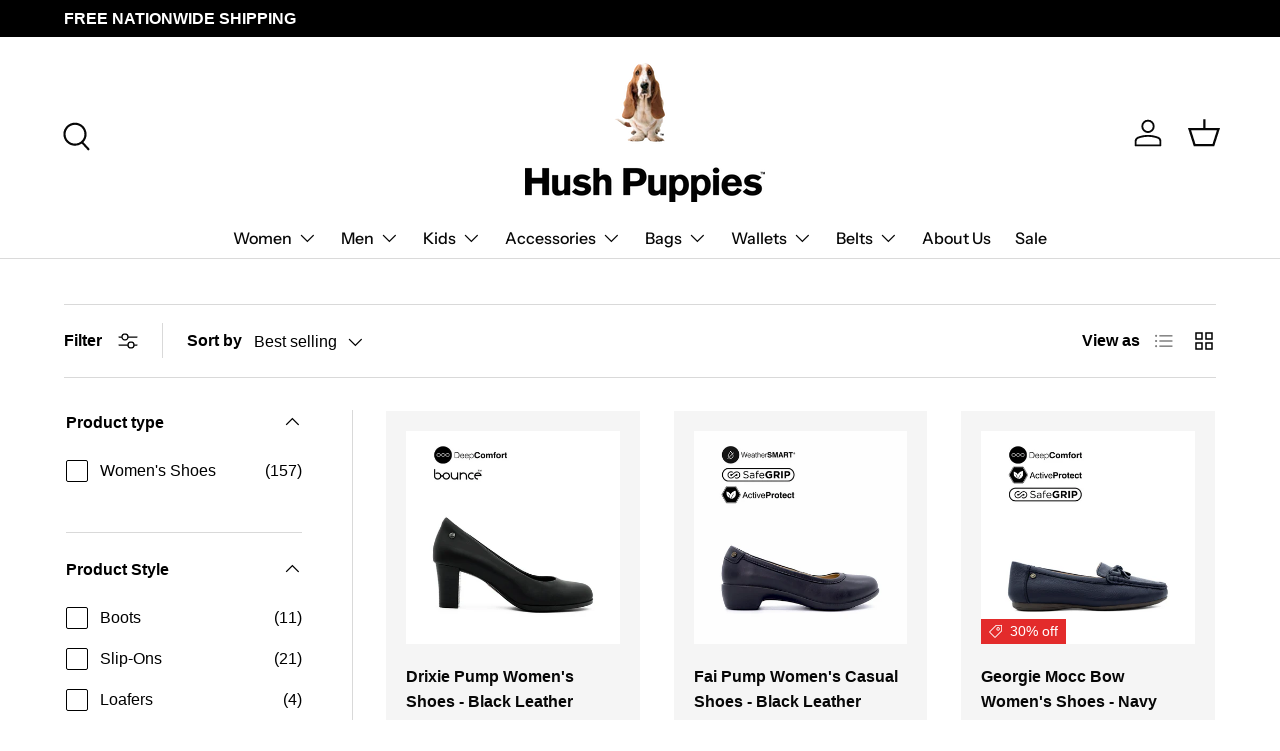

--- FILE ---
content_type: text/html; charset=utf-8
request_url: https://hushpuppies.com.ph/collections/womens-best-sellers
body_size: 51377
content:
<!doctype html>
<html class="no-js" lang="en" dir="ltr">
  <head>
 
<!--Content in content_for_header -->
<!--LayoutHub-Embed--><link rel="stylesheet" href="https://fonts.googleapis.com/css?family=Poppins:100,200,300,400,500,600,700,800,900" /><link rel="stylesheet" type="text/css" href="[data-uri]" media="all">
<!--LH--><!--/LayoutHub-Embed--><meta charset="utf-8">
<meta name="viewport" content="width=device-width,initial-scale=1">
<title>Women&#39;s Best Sellers &ndash; Hush Puppies Philippines</title><link rel="canonical" href="https://hushpuppies.com.ph/collections/womens-best-sellers"><link rel="icon" href="//hushpuppies.com.ph/cdn/shop/files/favicon-hp.webp?crop=center&height=48&v=1652260142&width=48" type="image/webp">
  <link rel="apple-touch-icon" href="//hushpuppies.com.ph/cdn/shop/files/favicon-hp.webp?crop=center&height=180&v=1652260142&width=180"><meta property="og:site_name" content="Hush Puppies Philippines">
<meta property="og:url" content="https://hushpuppies.com.ph/collections/womens-best-sellers">
<meta property="og:title" content="Women&#39;s Best Sellers">
<meta property="og:type" content="product.group">
<meta property="og:description" content="Official Hush Puppies Philippines Site for casual shoes, boots, &amp; sandals, including flats, heels, walking shoes, &amp; shoes for work. 

Free Shipping Nationwide!"><meta property="og:image" content="http://hushpuppies.com.ph/cdn/shop/files/logo-persistent_1_3b2e2038-2f52-4ec9-acbb-6b0563b85642.png?crop=center&height=1200&v=1619665301&width=1200">
  <meta property="og:image:secure_url" content="https://hushpuppies.com.ph/cdn/shop/files/logo-persistent_1_3b2e2038-2f52-4ec9-acbb-6b0563b85642.png?crop=center&height=1200&v=1619665301&width=1200">
  <meta property="og:image:width" content="1518">
  <meta property="og:image:height" content="218"><meta name="twitter:card" content="summary_large_image">
<meta name="twitter:title" content="Women&#39;s Best Sellers">
<meta name="twitter:description" content="Official Hush Puppies Philippines Site for casual shoes, boots, &amp; sandals, including flats, heels, walking shoes, &amp; shoes for work. 

Free Shipping Nationwide!">
<link rel="preload" href="//hushpuppies.com.ph/cdn/shop/t/54/assets/main.css?v=9446591095398006061730865939" as="style"><style data-shopify>
@font-face {
  font-family: "Instrument Sans";
  font-weight: 400;
  font-style: normal;
  font-display: swap;
  src: url("//hushpuppies.com.ph/cdn/fonts/instrument_sans/instrumentsans_n4.db86542ae5e1596dbdb28c279ae6c2086c4c5bfa.woff2") format("woff2"),
       url("//hushpuppies.com.ph/cdn/fonts/instrument_sans/instrumentsans_n4.510f1b081e58d08c30978f465518799851ef6d8b.woff") format("woff");
}
@font-face {
  font-family: "Instrument Sans";
  font-weight: 700;
  font-style: normal;
  font-display: swap;
  src: url("//hushpuppies.com.ph/cdn/fonts/instrument_sans/instrumentsans_n7.e4ad9032e203f9a0977786c356573ced65a7419a.woff2") format("woff2"),
       url("//hushpuppies.com.ph/cdn/fonts/instrument_sans/instrumentsans_n7.b9e40f166fb7639074ba34738101a9d2990bb41a.woff") format("woff");
}
@font-face {
  font-family: "Instrument Sans";
  font-weight: 400;
  font-style: italic;
  font-display: swap;
  src: url("//hushpuppies.com.ph/cdn/fonts/instrument_sans/instrumentsans_i4.028d3c3cd8d085648c808ceb20cd2fd1eb3560e5.woff2") format("woff2"),
       url("//hushpuppies.com.ph/cdn/fonts/instrument_sans/instrumentsans_i4.7e90d82df8dee29a99237cd19cc529d2206706a2.woff") format("woff");
}
@font-face {
  font-family: "Instrument Sans";
  font-weight: 700;
  font-style: italic;
  font-display: swap;
  src: url("//hushpuppies.com.ph/cdn/fonts/instrument_sans/instrumentsans_i7.d6063bb5d8f9cbf96eace9e8801697c54f363c6a.woff2") format("woff2"),
       url("//hushpuppies.com.ph/cdn/fonts/instrument_sans/instrumentsans_i7.ce33afe63f8198a3ac4261b826b560103542cd36.woff") format("woff");
}
@font-face {
  font-family: Poppins;
  font-weight: 800;
  font-style: normal;
  font-display: swap;
  src: url("//hushpuppies.com.ph/cdn/fonts/poppins/poppins_n8.580200d05bca09e2e0c6f4c922047c227dfa8e8c.woff2") format("woff2"),
       url("//hushpuppies.com.ph/cdn/fonts/poppins/poppins_n8.f4450f472fdcbe9e829f3583ebd559988f5a3d25.woff") format("woff");
}
@font-face {
  font-family: "Instrument Sans";
  font-weight: 500;
  font-style: normal;
  font-display: swap;
  src: url("//hushpuppies.com.ph/cdn/fonts/instrument_sans/instrumentsans_n5.1ce463e1cc056566f977610764d93d4704464858.woff2") format("woff2"),
       url("//hushpuppies.com.ph/cdn/fonts/instrument_sans/instrumentsans_n5.9079eb7bba230c9d8d8d3a7d101aa9d9f40b6d14.woff") format("woff");
}
:root {
        --bg-color: 255 255 255 / 1.0;
        --bg-color-og: 255 255 255 / 1.0;
        --heading-color: 0 0 0;
        --text-color: 0 0 0;
        --text-color-og: 0 0 0;
        --scrollbar-color: 0 0 0;
        --link-color: 0 0 0;
        --link-color-og: 0 0 0;
        --star-color: 255 215 55;--swatch-border-color-default: 204 204 204;
          --swatch-border-color-active: 128 128 128;
          --swatch-card-size: 24px;
          --swatch-variant-picker-size: 64px;--color-scheme-1-bg: 255 255 255 / 1.0;
        --color-scheme-1-grad: linear-gradient(46deg, rgba(245, 245, 245, 1) 13%, rgba(249, 249, 249, 1) 86%);
        --color-scheme-1-heading: 0 0 0;
        --color-scheme-1-text: 0 0 0;
        --color-scheme-1-btn-bg: 98 25 121;
        --color-scheme-1-btn-text: 255 255 255;
        --color-scheme-1-btn-bg-hover: 131 65 152;--color-scheme-2-bg: 46 46 46 / 1.0;
        --color-scheme-2-grad: linear-gradient(180deg, rgba(46, 46, 46, 1), rgba(46, 46, 46, 1) 100%);
        --color-scheme-2-heading: 255 255 255;
        --color-scheme-2-text: 0 0 0;
        --color-scheme-2-btn-bg: 98 25 121;
        --color-scheme-2-btn-text: 255 255 255;
        --color-scheme-2-btn-bg-hover: 131 65 152;--color-scheme-3-bg: 255 255 255 / 1.0;
        --color-scheme-3-grad: linear-gradient(0deg, rgba(248, 248, 248, 1), rgba(251, 157, 10, 1) 100%);
        --color-scheme-3-heading: 255 255 255;
        --color-scheme-3-text: 255 255 255;
        --color-scheme-3-btn-bg: 255 255 255;
        --color-scheme-3-btn-text: 98 25 121;
        --color-scheme-3-btn-bg-hover: 238 231 241;

        --drawer-bg-color: 255 255 255 / 1.0;
        --drawer-text-color: 0 0 0;

        --panel-bg-color: 0 0 0 / 1.0;
        --panel-heading-color: 0 0 0;
        --panel-text-color: 0 0 0;

        --in-stock-text-color: 13 164 74;
        --low-stock-text-color: 54 55 55;
        --very-low-stock-text-color: 227 43 43;
        --no-stock-text-color: 7 7 7;
        --no-stock-backordered-text-color: 119 119 119;

        --error-bg-color: 252 237 238;
        --error-text-color: 180 12 28;
        --success-bg-color: 232 246 234;
        --success-text-color: 44 126 63;
        --info-bg-color: 228 237 250;
        --info-text-color: 26 102 210;

        --heading-font-family: Poppins, sans-serif;
        --heading-font-style: normal;
        --heading-font-weight: 800;
        --heading-scale-start: 4;

        --navigation-font-family: "Instrument Sans", sans-serif;
        --navigation-font-style: normal;
        --navigation-font-weight: 500;
        --heading-text-transform: uppercase;
--subheading-text-transform: none;
        --body-font-family: "Instrument Sans", sans-serif;
        --body-font-style: normal;
        --body-font-weight: 400;
        --body-font-size: 16;

        --section-gap: 32;
        --heading-gap: calc(8 * var(--space-unit));--heading-gap: calc(6 * var(--space-unit));--grid-column-gap: 20px;--btn-bg-color: 254 221 119;
        --btn-bg-hover-color: 219 193 113;
        --btn-text-color: 0 0 0;
        --btn-bg-color-og: 254 221 119;
        --btn-text-color-og: 0 0 0;
        --btn-alt-bg-color: 255 255 255;
        --btn-alt-bg-alpha: 1.0;
        --btn-alt-text-color: 0 0 0;
        --btn-border-width: 1px;
        --btn-padding-y: 12px;

        

        --btn-lg-border-radius: 50%;
        --btn-icon-border-radius: 50%;
        --input-with-btn-inner-radius: var(--btn-border-radius);

        --input-bg-color: 255 255 255 / 1.0;
        --input-text-color: 0 0 0;
        --input-border-width: 1px;
        --input-border-radius: 0px;
        --textarea-border-radius: 0px;
        --input-bg-color-diff-3: #f7f7f7;
        --input-bg-color-diff-6: #f0f0f0;

        --modal-border-radius: 0px;
        --modal-overlay-color: 0 0 0;
        --modal-overlay-opacity: 0.4;
        --drawer-border-radius: 0px;
        --overlay-border-radius: 0px;--custom-label-bg-color: 129 244 225;
        --custom-label-text-color: 7 7 7;--sale-label-bg-color: 227 43 43;
        --sale-label-text-color: 255 255 255;--sold-out-label-bg-color: 46 46 46;
        --sold-out-label-text-color: 255 255 255;--new-label-bg-color: 26 102 210;
        --new-label-text-color: 255 255 255;--preorder-label-bg-color: 86 203 249;
        --preorder-label-text-color: 0 0 0;

        --page-width: 2280px;
        --gutter-sm: 20px;
        --gutter-md: 32px;
        --gutter-lg: 64px;

        --payment-terms-bg-color: #ffffff;

        --coll-card-bg-color: #f5f5f5;
        --coll-card-border-color: #ffffff;--card-bg-color: #f5f5f5;
        --card-text-color: 7 7 7;
        --card-border-color: #ffffff;--blend-bg-color: #f5f5f5;
          
            --aos-animate-duration: 1s;
          

          
            --aos-min-width: 0;
          
        

        --reading-width: 48em;
      }

      @media (max-width: 769px) {
        :root {
          --reading-width: 36em;
        }
      }</style>

    <link rel="stylesheet" href="//hushpuppies.com.ph/cdn/shop/t/54/assets/main.css?v=9446591095398006061730865939">
    <script src="//hushpuppies.com.ph/cdn/shop/t/54/assets/main.js?v=15196979400931759961730865939" defer="defer"></script><link
        rel="preload"
        href="//hushpuppies.com.ph/cdn/fonts/instrument_sans/instrumentsans_n4.db86542ae5e1596dbdb28c279ae6c2086c4c5bfa.woff2"
        as="font"
        type="font/woff2"
        crossorigin
        fetchpriority="high"
      ><link
        rel="preload"
        href="//hushpuppies.com.ph/cdn/fonts/poppins/poppins_n8.580200d05bca09e2e0c6f4c922047c227dfa8e8c.woff2"
        as="font"
        type="font/woff2"
        crossorigin
        fetchpriority="high"
      ><script>window.performance && window.performance.mark && window.performance.mark('shopify.content_for_header.start');</script><meta name="google-site-verification" content="isos23D-Aex9NnsOhGfC92oIYf27Ngjf55x8ronMyiM">
<meta name="google-site-verification" content="DI_dVpxjYs9r-A9N3SvA0CXvK1BvMEaetnwIfTT1g-0">
<meta name="google-site-verification" content="Vxo9o5PrTp66Yx98ww8ySm2G3rLBlzH6YbqfDgb_X8s">
<meta id="shopify-digital-wallet" name="shopify-digital-wallet" content="/51341852862/digital_wallets/dialog">
<link rel="alternate" type="application/atom+xml" title="Feed" href="/collections/womens-best-sellers.atom" />
<link rel="next" href="/collections/womens-best-sellers?page=2">
<link rel="alternate" type="application/json+oembed" href="https://hushpuppies.com.ph/collections/womens-best-sellers.oembed">
<script async="async" src="/checkouts/internal/preloads.js?locale=en-PH"></script>
<script id="shopify-features" type="application/json">{"accessToken":"d93ddbdcdbf61f7cefdfc007f1861bf6","betas":["rich-media-storefront-analytics"],"domain":"hushpuppies.com.ph","predictiveSearch":true,"shopId":51341852862,"locale":"en"}</script>
<script>var Shopify = Shopify || {};
Shopify.shop = "hush-puppies-philippines.myshopify.com";
Shopify.locale = "en";
Shopify.currency = {"active":"PHP","rate":"1.0"};
Shopify.country = "PH";
Shopify.theme = {"name":"JUNE 2025 LIVE","id":141057851582,"schema_name":"Enterprise","schema_version":"1.4.2","theme_store_id":1657,"role":"main"};
Shopify.theme.handle = "null";
Shopify.theme.style = {"id":null,"handle":null};
Shopify.cdnHost = "hushpuppies.com.ph/cdn";
Shopify.routes = Shopify.routes || {};
Shopify.routes.root = "/";</script>
<script type="module">!function(o){(o.Shopify=o.Shopify||{}).modules=!0}(window);</script>
<script>!function(o){function n(){var o=[];function n(){o.push(Array.prototype.slice.apply(arguments))}return n.q=o,n}var t=o.Shopify=o.Shopify||{};t.loadFeatures=n(),t.autoloadFeatures=n()}(window);</script>
<script id="shop-js-analytics" type="application/json">{"pageType":"collection"}</script>
<script defer="defer" async type="module" src="//hushpuppies.com.ph/cdn/shopifycloud/shop-js/modules/v2/client.init-shop-cart-sync_BN7fPSNr.en.esm.js"></script>
<script defer="defer" async type="module" src="//hushpuppies.com.ph/cdn/shopifycloud/shop-js/modules/v2/chunk.common_Cbph3Kss.esm.js"></script>
<script defer="defer" async type="module" src="//hushpuppies.com.ph/cdn/shopifycloud/shop-js/modules/v2/chunk.modal_DKumMAJ1.esm.js"></script>
<script type="module">
  await import("//hushpuppies.com.ph/cdn/shopifycloud/shop-js/modules/v2/client.init-shop-cart-sync_BN7fPSNr.en.esm.js");
await import("//hushpuppies.com.ph/cdn/shopifycloud/shop-js/modules/v2/chunk.common_Cbph3Kss.esm.js");
await import("//hushpuppies.com.ph/cdn/shopifycloud/shop-js/modules/v2/chunk.modal_DKumMAJ1.esm.js");

  window.Shopify.SignInWithShop?.initShopCartSync?.({"fedCMEnabled":true,"windoidEnabled":true});

</script>
<script>(function() {
  var isLoaded = false;
  function asyncLoad() {
    if (isLoaded) return;
    isLoaded = true;
    var urls = ["https:\/\/formbuilder.hulkapps.com\/skeletopapp.js?shop=hush-puppies-philippines.myshopify.com","https:\/\/app.layouthub.com\/shopify\/layouthub.js?shop=hush-puppies-philippines.myshopify.com","https:\/\/shopify-simplemaps.s3.amazonaws.com\/shared\/load_simplemaps.js?shop=hush-puppies-philippines.myshopify.com","https:\/\/app.kiwisizing.com\/web\/js\/dist\/kiwiSizing\/plugin\/SizingPlugin.prod.js?v=331\u0026shop=hush-puppies-philippines.myshopify.com","https:\/\/cdn.kilatechapps.com\/media\/countdown\/51341852862.min.js?shop=hush-puppies-philippines.myshopify.com","https:\/\/api.revy.io\/bundle.js?shop=hush-puppies-philippines.myshopify.com","https:\/\/pixel.orichi.info\/Content\/orichipixel.min.js?v=638149563539774906\u0026shop=hush-puppies-philippines.myshopify.com","https:\/\/tabs.tkdigital.dev\/scripts\/ne_smart_tabs_73f444c661fc1c26768b201980d1cf35.js?shop=hush-puppies-philippines.myshopify.com","https:\/\/aura-apps.com\/shoppable\/engine\/js\/addons\/shoppable_gallery\/shoppable_gallery.js?shop=hush-puppies-philippines.myshopify.com","https:\/\/hushpuppies.com.ph\/apps\/giraffly-trust\/trust-worker-da973d24ee5579792c68c2d8665f89e4265d31ce.js?v=20220805111757\u0026shop=hush-puppies-philippines.myshopify.com","https:\/\/cdn-app.cart-bot.net\/public\/js\/append.js?shop=hush-puppies-philippines.myshopify.com","https:\/\/cdn.hextom.com\/js\/eventpromotionbar.js?shop=hush-puppies-philippines.myshopify.com","https:\/\/cdn.hextom.com\/js\/quickannouncementbar.js?shop=hush-puppies-philippines.myshopify.com"];
    for (var i = 0; i < urls.length; i++) {
      var s = document.createElement('script');
      s.type = 'text/javascript';
      s.async = true;
      s.src = urls[i];
      var x = document.getElementsByTagName('script')[0];
      x.parentNode.insertBefore(s, x);
    }
  };
  if(window.attachEvent) {
    window.attachEvent('onload', asyncLoad);
  } else {
    window.addEventListener('load', asyncLoad, false);
  }
})();</script>
<script id="__st">var __st={"a":51341852862,"offset":28800,"reqid":"0292894b-bfff-4e20-9600-9c18d39e8479-1769818860","pageurl":"hushpuppies.com.ph\/collections\/womens-best-sellers","u":"a58d09d3a133","p":"collection","rtyp":"collection","rid":241628414142};</script>
<script>window.ShopifyPaypalV4VisibilityTracking = true;</script>
<script id="captcha-bootstrap">!function(){'use strict';const t='contact',e='account',n='new_comment',o=[[t,t],['blogs',n],['comments',n],[t,'customer']],c=[[e,'customer_login'],[e,'guest_login'],[e,'recover_customer_password'],[e,'create_customer']],r=t=>t.map((([t,e])=>`form[action*='/${t}']:not([data-nocaptcha='true']) input[name='form_type'][value='${e}']`)).join(','),a=t=>()=>t?[...document.querySelectorAll(t)].map((t=>t.form)):[];function s(){const t=[...o],e=r(t);return a(e)}const i='password',u='form_key',d=['recaptcha-v3-token','g-recaptcha-response','h-captcha-response',i],f=()=>{try{return window.sessionStorage}catch{return}},m='__shopify_v',_=t=>t.elements[u];function p(t,e,n=!1){try{const o=window.sessionStorage,c=JSON.parse(o.getItem(e)),{data:r}=function(t){const{data:e,action:n}=t;return t[m]||n?{data:e,action:n}:{data:t,action:n}}(c);for(const[e,n]of Object.entries(r))t.elements[e]&&(t.elements[e].value=n);n&&o.removeItem(e)}catch(o){console.error('form repopulation failed',{error:o})}}const l='form_type',E='cptcha';function T(t){t.dataset[E]=!0}const w=window,h=w.document,L='Shopify',v='ce_forms',y='captcha';let A=!1;((t,e)=>{const n=(g='f06e6c50-85a8-45c8-87d0-21a2b65856fe',I='https://cdn.shopify.com/shopifycloud/storefront-forms-hcaptcha/ce_storefront_forms_captcha_hcaptcha.v1.5.2.iife.js',D={infoText:'Protected by hCaptcha',privacyText:'Privacy',termsText:'Terms'},(t,e,n)=>{const o=w[L][v],c=o.bindForm;if(c)return c(t,g,e,D).then(n);var r;o.q.push([[t,g,e,D],n]),r=I,A||(h.body.append(Object.assign(h.createElement('script'),{id:'captcha-provider',async:!0,src:r})),A=!0)});var g,I,D;w[L]=w[L]||{},w[L][v]=w[L][v]||{},w[L][v].q=[],w[L][y]=w[L][y]||{},w[L][y].protect=function(t,e){n(t,void 0,e),T(t)},Object.freeze(w[L][y]),function(t,e,n,w,h,L){const[v,y,A,g]=function(t,e,n){const i=e?o:[],u=t?c:[],d=[...i,...u],f=r(d),m=r(i),_=r(d.filter((([t,e])=>n.includes(e))));return[a(f),a(m),a(_),s()]}(w,h,L),I=t=>{const e=t.target;return e instanceof HTMLFormElement?e:e&&e.form},D=t=>v().includes(t);t.addEventListener('submit',(t=>{const e=I(t);if(!e)return;const n=D(e)&&!e.dataset.hcaptchaBound&&!e.dataset.recaptchaBound,o=_(e),c=g().includes(e)&&(!o||!o.value);(n||c)&&t.preventDefault(),c&&!n&&(function(t){try{if(!f())return;!function(t){const e=f();if(!e)return;const n=_(t);if(!n)return;const o=n.value;o&&e.removeItem(o)}(t);const e=Array.from(Array(32),(()=>Math.random().toString(36)[2])).join('');!function(t,e){_(t)||t.append(Object.assign(document.createElement('input'),{type:'hidden',name:u})),t.elements[u].value=e}(t,e),function(t,e){const n=f();if(!n)return;const o=[...t.querySelectorAll(`input[type='${i}']`)].map((({name:t})=>t)),c=[...d,...o],r={};for(const[a,s]of new FormData(t).entries())c.includes(a)||(r[a]=s);n.setItem(e,JSON.stringify({[m]:1,action:t.action,data:r}))}(t,e)}catch(e){console.error('failed to persist form',e)}}(e),e.submit())}));const S=(t,e)=>{t&&!t.dataset[E]&&(n(t,e.some((e=>e===t))),T(t))};for(const o of['focusin','change'])t.addEventListener(o,(t=>{const e=I(t);D(e)&&S(e,y())}));const B=e.get('form_key'),M=e.get(l),P=B&&M;t.addEventListener('DOMContentLoaded',(()=>{const t=y();if(P)for(const e of t)e.elements[l].value===M&&p(e,B);[...new Set([...A(),...v().filter((t=>'true'===t.dataset.shopifyCaptcha))])].forEach((e=>S(e,t)))}))}(h,new URLSearchParams(w.location.search),n,t,e,['guest_login'])})(!0,!0)}();</script>
<script integrity="sha256-4kQ18oKyAcykRKYeNunJcIwy7WH5gtpwJnB7kiuLZ1E=" data-source-attribution="shopify.loadfeatures" defer="defer" src="//hushpuppies.com.ph/cdn/shopifycloud/storefront/assets/storefront/load_feature-a0a9edcb.js" crossorigin="anonymous"></script>
<script data-source-attribution="shopify.dynamic_checkout.dynamic.init">var Shopify=Shopify||{};Shopify.PaymentButton=Shopify.PaymentButton||{isStorefrontPortableWallets:!0,init:function(){window.Shopify.PaymentButton.init=function(){};var t=document.createElement("script");t.src="https://hushpuppies.com.ph/cdn/shopifycloud/portable-wallets/latest/portable-wallets.en.js",t.type="module",document.head.appendChild(t)}};
</script>
<script data-source-attribution="shopify.dynamic_checkout.buyer_consent">
  function portableWalletsHideBuyerConsent(e){var t=document.getElementById("shopify-buyer-consent"),n=document.getElementById("shopify-subscription-policy-button");t&&n&&(t.classList.add("hidden"),t.setAttribute("aria-hidden","true"),n.removeEventListener("click",e))}function portableWalletsShowBuyerConsent(e){var t=document.getElementById("shopify-buyer-consent"),n=document.getElementById("shopify-subscription-policy-button");t&&n&&(t.classList.remove("hidden"),t.removeAttribute("aria-hidden"),n.addEventListener("click",e))}window.Shopify?.PaymentButton&&(window.Shopify.PaymentButton.hideBuyerConsent=portableWalletsHideBuyerConsent,window.Shopify.PaymentButton.showBuyerConsent=portableWalletsShowBuyerConsent);
</script>
<script data-source-attribution="shopify.dynamic_checkout.cart.bootstrap">document.addEventListener("DOMContentLoaded",(function(){function t(){return document.querySelector("shopify-accelerated-checkout-cart, shopify-accelerated-checkout")}if(t())Shopify.PaymentButton.init();else{new MutationObserver((function(e,n){t()&&(Shopify.PaymentButton.init(),n.disconnect())})).observe(document.body,{childList:!0,subtree:!0})}}));
</script>
<script id="sections-script" data-sections="header" defer="defer" src="//hushpuppies.com.ph/cdn/shop/t/54/compiled_assets/scripts.js?v=27656"></script>
<script>window.performance && window.performance.mark && window.performance.mark('shopify.content_for_header.end');</script>

      <script src="//hushpuppies.com.ph/cdn/shop/t/54/assets/animate-on-scroll.js?v=15249566486942820451730865939" defer="defer"></script>
      <link rel="stylesheet" href="//hushpuppies.com.ph/cdn/shop/t/54/assets/animate-on-scroll.css?v=116194678796051782541730865939">
    

    <script>
      document.documentElement.className = document.documentElement.className.replace('no-js', 'js');
    </script><!-- CC Custom Head Start --><!-- CC Custom Head End --><!-- "snippets/shogun-head.liquid" was not rendered, the associated app was uninstalled -->
    
    

  <!-- BEGIN app block: shopify://apps/judge-me-reviews/blocks/judgeme_core/61ccd3b1-a9f2-4160-9fe9-4fec8413e5d8 --><!-- Start of Judge.me Core -->






<link rel="dns-prefetch" href="https://cdnwidget.judge.me">
<link rel="dns-prefetch" href="https://cdn.judge.me">
<link rel="dns-prefetch" href="https://cdn1.judge.me">
<link rel="dns-prefetch" href="https://api.judge.me">

<script data-cfasync='false' class='jdgm-settings-script'>window.jdgmSettings={"pagination":5,"disable_web_reviews":false,"badge_no_review_text":"No reviews","badge_n_reviews_text":"{{ n }} review/reviews","hide_badge_preview_if_no_reviews":true,"badge_hide_text":false,"enforce_center_preview_badge":false,"widget_title":"Customer Reviews","widget_open_form_text":"Write a review","widget_close_form_text":"Cancel review","widget_refresh_page_text":"Refresh page","widget_summary_text":"Based on {{ number_of_reviews }} review/reviews","widget_no_review_text":"Be the first to write a review","widget_name_field_text":"Display name","widget_verified_name_field_text":"Verified Name (public)","widget_name_placeholder_text":"Display name","widget_required_field_error_text":"This field is required.","widget_email_field_text":"Email address","widget_verified_email_field_text":"Verified Email (private, can not be edited)","widget_email_placeholder_text":"Your email address","widget_email_field_error_text":"Please enter a valid email address.","widget_rating_field_text":"Rating","widget_review_title_field_text":"Review Title","widget_review_title_placeholder_text":"Give your review a title","widget_review_body_field_text":"Review content","widget_review_body_placeholder_text":"Start writing here...","widget_pictures_field_text":"Picture/Video (optional)","widget_submit_review_text":"Submit Review","widget_submit_verified_review_text":"Submit Verified Review","widget_submit_success_msg_with_auto_publish":"Thank you! Please refresh the page in a few moments to see your review. You can remove or edit your review by logging into \u003ca href='https://judge.me/login' target='_blank' rel='nofollow noopener'\u003eJudge.me\u003c/a\u003e","widget_submit_success_msg_no_auto_publish":"Thank you! Your review will be published as soon as it is approved by the shop admin. You can remove or edit your review by logging into \u003ca href='https://judge.me/login' target='_blank' rel='nofollow noopener'\u003eJudge.me\u003c/a\u003e","widget_show_default_reviews_out_of_total_text":"Showing {{ n_reviews_shown }} out of {{ n_reviews }} reviews.","widget_show_all_link_text":"Show all","widget_show_less_link_text":"Show less","widget_author_said_text":"{{ reviewer_name }} said:","widget_days_text":"{{ n }} days ago","widget_weeks_text":"{{ n }} week/weeks ago","widget_months_text":"{{ n }} month/months ago","widget_years_text":"{{ n }} year/years ago","widget_yesterday_text":"Yesterday","widget_today_text":"Today","widget_replied_text":"\u003e\u003e {{ shop_name }} replied:","widget_read_more_text":"Read more","widget_reviewer_name_as_initial":"","widget_rating_filter_color":"#fbcd0a","widget_rating_filter_see_all_text":"See all reviews","widget_sorting_most_recent_text":"Most Recent","widget_sorting_highest_rating_text":"Highest Rating","widget_sorting_lowest_rating_text":"Lowest Rating","widget_sorting_with_pictures_text":"Only Pictures","widget_sorting_most_helpful_text":"Most Helpful","widget_open_question_form_text":"Ask a question","widget_reviews_subtab_text":"Reviews","widget_questions_subtab_text":"Questions","widget_question_label_text":"Question","widget_answer_label_text":"Answer","widget_question_placeholder_text":"Write your question here","widget_submit_question_text":"Submit Question","widget_question_submit_success_text":"Thank you for your question! We will notify you once it gets answered.","verified_badge_text":"Verified","verified_badge_bg_color":"","verified_badge_text_color":"","verified_badge_placement":"left-of-reviewer-name","widget_review_max_height":"","widget_hide_border":false,"widget_social_share":false,"widget_thumb":false,"widget_review_location_show":false,"widget_location_format":"","all_reviews_include_out_of_store_products":true,"all_reviews_out_of_store_text":"(out of store)","all_reviews_pagination":100,"all_reviews_product_name_prefix_text":"about","enable_review_pictures":true,"enable_question_anwser":false,"widget_theme":"default","review_date_format":"mm/dd/yyyy","default_sort_method":"most-recent","widget_product_reviews_subtab_text":"Product Reviews","widget_shop_reviews_subtab_text":"Shop Reviews","widget_other_products_reviews_text":"Reviews for other products","widget_store_reviews_subtab_text":"Store reviews","widget_no_store_reviews_text":"This store hasn't received any reviews yet","widget_web_restriction_product_reviews_text":"This product hasn't received any reviews yet","widget_no_items_text":"No items found","widget_show_more_text":"Show more","widget_write_a_store_review_text":"Write a Store Review","widget_other_languages_heading":"Reviews in Other Languages","widget_translate_review_text":"Translate review to {{ language }}","widget_translating_review_text":"Translating...","widget_show_original_translation_text":"Show original ({{ language }})","widget_translate_review_failed_text":"Review couldn't be translated.","widget_translate_review_retry_text":"Retry","widget_translate_review_try_again_later_text":"Try again later","show_product_url_for_grouped_product":false,"widget_sorting_pictures_first_text":"Pictures First","show_pictures_on_all_rev_page_mobile":false,"show_pictures_on_all_rev_page_desktop":false,"floating_tab_hide_mobile_install_preference":false,"floating_tab_button_name":"★ Reviews","floating_tab_title":"Let customers speak for us","floating_tab_button_color":"","floating_tab_button_background_color":"","floating_tab_url":"","floating_tab_url_enabled":false,"floating_tab_tab_style":"text","all_reviews_text_badge_text":"Customers rate us {{ shop.metafields.judgeme.all_reviews_rating | round: 1 }}/5 based on {{ shop.metafields.judgeme.all_reviews_count }} reviews.","all_reviews_text_badge_text_branded_style":"{{ shop.metafields.judgeme.all_reviews_rating | round: 1 }} out of 5 stars based on {{ shop.metafields.judgeme.all_reviews_count }} reviews","is_all_reviews_text_badge_a_link":false,"show_stars_for_all_reviews_text_badge":false,"all_reviews_text_badge_url":"","all_reviews_text_style":"text","all_reviews_text_color_style":"judgeme_brand_color","all_reviews_text_color":"#108474","all_reviews_text_show_jm_brand":true,"featured_carousel_show_header":true,"featured_carousel_title":"Let customers speak for us","testimonials_carousel_title":"Customers are saying","videos_carousel_title":"Real customer stories","cards_carousel_title":"Customers are saying","featured_carousel_count_text":"from {{ n }} reviews","featured_carousel_add_link_to_all_reviews_page":false,"featured_carousel_url":"","featured_carousel_show_images":true,"featured_carousel_autoslide_interval":5,"featured_carousel_arrows_on_the_sides":false,"featured_carousel_height":250,"featured_carousel_width":80,"featured_carousel_image_size":0,"featured_carousel_image_height":250,"featured_carousel_arrow_color":"#eeeeee","verified_count_badge_style":"vintage","verified_count_badge_orientation":"horizontal","verified_count_badge_color_style":"judgeme_brand_color","verified_count_badge_color":"#108474","is_verified_count_badge_a_link":false,"verified_count_badge_url":"","verified_count_badge_show_jm_brand":true,"widget_rating_preset_default":5,"widget_first_sub_tab":"product-reviews","widget_show_histogram":true,"widget_histogram_use_custom_color":false,"widget_pagination_use_custom_color":false,"widget_star_use_custom_color":false,"widget_verified_badge_use_custom_color":false,"widget_write_review_use_custom_color":false,"picture_reminder_submit_button":"Upload Pictures","enable_review_videos":false,"mute_video_by_default":false,"widget_sorting_videos_first_text":"Videos First","widget_review_pending_text":"Pending","featured_carousel_items_for_large_screen":3,"social_share_options_order":"Facebook,Twitter","remove_microdata_snippet":true,"disable_json_ld":false,"enable_json_ld_products":false,"preview_badge_show_question_text":false,"preview_badge_no_question_text":"No questions","preview_badge_n_question_text":"{{ number_of_questions }} question/questions","qa_badge_show_icon":false,"qa_badge_position":"same-row","remove_judgeme_branding":false,"widget_add_search_bar":false,"widget_search_bar_placeholder":"Search","widget_sorting_verified_only_text":"Verified only","featured_carousel_theme":"default","featured_carousel_show_rating":true,"featured_carousel_show_title":true,"featured_carousel_show_body":true,"featured_carousel_show_date":false,"featured_carousel_show_reviewer":true,"featured_carousel_show_product":false,"featured_carousel_header_background_color":"#108474","featured_carousel_header_text_color":"#ffffff","featured_carousel_name_product_separator":"reviewed","featured_carousel_full_star_background":"#108474","featured_carousel_empty_star_background":"#dadada","featured_carousel_vertical_theme_background":"#f9fafb","featured_carousel_verified_badge_enable":false,"featured_carousel_verified_badge_color":"#108474","featured_carousel_border_style":"round","featured_carousel_review_line_length_limit":3,"featured_carousel_more_reviews_button_text":"Read more reviews","featured_carousel_view_product_button_text":"View product","all_reviews_page_load_reviews_on":"scroll","all_reviews_page_load_more_text":"Load More Reviews","disable_fb_tab_reviews":false,"enable_ajax_cdn_cache":false,"widget_public_name_text":"displayed publicly like","default_reviewer_name":"John Smith","default_reviewer_name_has_non_latin":true,"widget_reviewer_anonymous":"Anonymous","medals_widget_title":"Judge.me Review Medals","medals_widget_background_color":"#f9fafb","medals_widget_position":"footer_all_pages","medals_widget_border_color":"#f9fafb","medals_widget_verified_text_position":"left","medals_widget_use_monochromatic_version":false,"medals_widget_elements_color":"#108474","show_reviewer_avatar":true,"widget_invalid_yt_video_url_error_text":"Not a YouTube video URL","widget_max_length_field_error_text":"Please enter no more than {0} characters.","widget_show_country_flag":false,"widget_show_collected_via_shop_app":true,"widget_verified_by_shop_badge_style":"light","widget_verified_by_shop_text":"Verified by Shop","widget_show_photo_gallery":false,"widget_load_with_code_splitting":true,"widget_ugc_install_preference":false,"widget_ugc_title":"Made by us, Shared by you","widget_ugc_subtitle":"Tag us to see your picture featured in our page","widget_ugc_arrows_color":"#ffffff","widget_ugc_primary_button_text":"Buy Now","widget_ugc_primary_button_background_color":"#108474","widget_ugc_primary_button_text_color":"#ffffff","widget_ugc_primary_button_border_width":"0","widget_ugc_primary_button_border_style":"none","widget_ugc_primary_button_border_color":"#108474","widget_ugc_primary_button_border_radius":"25","widget_ugc_secondary_button_text":"Load More","widget_ugc_secondary_button_background_color":"#ffffff","widget_ugc_secondary_button_text_color":"#108474","widget_ugc_secondary_button_border_width":"2","widget_ugc_secondary_button_border_style":"solid","widget_ugc_secondary_button_border_color":"#108474","widget_ugc_secondary_button_border_radius":"25","widget_ugc_reviews_button_text":"View Reviews","widget_ugc_reviews_button_background_color":"#ffffff","widget_ugc_reviews_button_text_color":"#108474","widget_ugc_reviews_button_border_width":"2","widget_ugc_reviews_button_border_style":"solid","widget_ugc_reviews_button_border_color":"#108474","widget_ugc_reviews_button_border_radius":"25","widget_ugc_reviews_button_link_to":"judgeme-reviews-page","widget_ugc_show_post_date":true,"widget_ugc_max_width":"800","widget_rating_metafield_value_type":true,"widget_primary_color":"#000000","widget_enable_secondary_color":false,"widget_secondary_color":"#edf5f5","widget_summary_average_rating_text":"{{ average_rating }} out of 5","widget_media_grid_title":"Customer photos \u0026 videos","widget_media_grid_see_more_text":"See more","widget_round_style":false,"widget_show_product_medals":true,"widget_verified_by_judgeme_text":"Verified by Judge.me","widget_show_store_medals":true,"widget_verified_by_judgeme_text_in_store_medals":"Verified by Judge.me","widget_media_field_exceed_quantity_message":"Sorry, we can only accept {{ max_media }} for one review.","widget_media_field_exceed_limit_message":"{{ file_name }} is too large, please select a {{ media_type }} less than {{ size_limit }}MB.","widget_review_submitted_text":"Review Submitted!","widget_question_submitted_text":"Question Submitted!","widget_close_form_text_question":"Cancel","widget_write_your_answer_here_text":"Write your answer here","widget_enabled_branded_link":true,"widget_show_collected_by_judgeme":true,"widget_reviewer_name_color":"","widget_write_review_text_color":"","widget_write_review_bg_color":"","widget_collected_by_judgeme_text":"collected by Judge.me","widget_pagination_type":"standard","widget_load_more_text":"Load More","widget_load_more_color":"#108474","widget_full_review_text":"Full Review","widget_read_more_reviews_text":"Read More Reviews","widget_read_questions_text":"Read Questions","widget_questions_and_answers_text":"Questions \u0026 Answers","widget_verified_by_text":"Verified by","widget_verified_text":"Verified","widget_number_of_reviews_text":"{{ number_of_reviews }} reviews","widget_back_button_text":"Back","widget_next_button_text":"Next","widget_custom_forms_filter_button":"Filters","custom_forms_style":"vertical","widget_show_review_information":false,"how_reviews_are_collected":"How reviews are collected?","widget_show_review_keywords":false,"widget_gdpr_statement":"How we use your data: We'll only contact you about the review you left, and only if necessary. By submitting your review, you agree to Judge.me's \u003ca href='https://judge.me/terms' target='_blank' rel='nofollow noopener'\u003eterms\u003c/a\u003e, \u003ca href='https://judge.me/privacy' target='_blank' rel='nofollow noopener'\u003eprivacy\u003c/a\u003e and \u003ca href='https://judge.me/content-policy' target='_blank' rel='nofollow noopener'\u003econtent\u003c/a\u003e policies.","widget_multilingual_sorting_enabled":false,"widget_translate_review_content_enabled":false,"widget_translate_review_content_method":"manual","popup_widget_review_selection":"automatically_with_pictures","popup_widget_round_border_style":true,"popup_widget_show_title":true,"popup_widget_show_body":true,"popup_widget_show_reviewer":false,"popup_widget_show_product":true,"popup_widget_show_pictures":true,"popup_widget_use_review_picture":true,"popup_widget_show_on_home_page":true,"popup_widget_show_on_product_page":true,"popup_widget_show_on_collection_page":true,"popup_widget_show_on_cart_page":true,"popup_widget_position":"bottom_left","popup_widget_first_review_delay":5,"popup_widget_duration":5,"popup_widget_interval":5,"popup_widget_review_count":5,"popup_widget_hide_on_mobile":true,"review_snippet_widget_round_border_style":true,"review_snippet_widget_card_color":"#FFFFFF","review_snippet_widget_slider_arrows_background_color":"#FFFFFF","review_snippet_widget_slider_arrows_color":"#000000","review_snippet_widget_star_color":"#108474","show_product_variant":false,"all_reviews_product_variant_label_text":"Variant: ","widget_show_verified_branding":false,"widget_ai_summary_title":"Customers say","widget_ai_summary_disclaimer":"AI-powered review summary based on recent customer reviews","widget_show_ai_summary":false,"widget_show_ai_summary_bg":false,"widget_show_review_title_input":true,"redirect_reviewers_invited_via_email":"review_widget","request_store_review_after_product_review":false,"request_review_other_products_in_order":false,"review_form_color_scheme":"default","review_form_corner_style":"square","review_form_star_color":{},"review_form_text_color":"#333333","review_form_background_color":"#ffffff","review_form_field_background_color":"#fafafa","review_form_button_color":{},"review_form_button_text_color":"#ffffff","review_form_modal_overlay_color":"#000000","review_content_screen_title_text":"How would you rate this product?","review_content_introduction_text":"We would love it if you would share a bit about your experience.","store_review_form_title_text":"How would you rate this store?","store_review_form_introduction_text":"We would love it if you would share a bit about your experience.","show_review_guidance_text":true,"one_star_review_guidance_text":"Poor","five_star_review_guidance_text":"Great","customer_information_screen_title_text":"About you","customer_information_introduction_text":"Please tell us more about you.","custom_questions_screen_title_text":"Your experience in more detail","custom_questions_introduction_text":"Here are a few questions to help us understand more about your experience.","review_submitted_screen_title_text":"Thanks for your review!","review_submitted_screen_thank_you_text":"We are processing it and it will appear on the store soon.","review_submitted_screen_email_verification_text":"Please confirm your email by clicking the link we just sent you. This helps us keep reviews authentic.","review_submitted_request_store_review_text":"Would you like to share your experience of shopping with us?","review_submitted_review_other_products_text":"Would you like to review these products?","store_review_screen_title_text":"Would you like to share your experience of shopping with us?","store_review_introduction_text":"We value your feedback and use it to improve. Please share any thoughts or suggestions you have.","reviewer_media_screen_title_picture_text":"Share a picture","reviewer_media_introduction_picture_text":"Upload a photo to support your review.","reviewer_media_screen_title_video_text":"Share a video","reviewer_media_introduction_video_text":"Upload a video to support your review.","reviewer_media_screen_title_picture_or_video_text":"Share a picture or video","reviewer_media_introduction_picture_or_video_text":"Upload a photo or video to support your review.","reviewer_media_youtube_url_text":"Paste your Youtube URL here","advanced_settings_next_step_button_text":"Next","advanced_settings_close_review_button_text":"Close","modal_write_review_flow":false,"write_review_flow_required_text":"Required","write_review_flow_privacy_message_text":"We respect your privacy.","write_review_flow_anonymous_text":"Post review as anonymous","write_review_flow_visibility_text":"This won't be visible to other customers.","write_review_flow_multiple_selection_help_text":"Select as many as you like","write_review_flow_single_selection_help_text":"Select one option","write_review_flow_required_field_error_text":"This field is required","write_review_flow_invalid_email_error_text":"Please enter a valid email address","write_review_flow_max_length_error_text":"Max. {{ max_length }} characters.","write_review_flow_media_upload_text":"\u003cb\u003eClick to upload\u003c/b\u003e or drag and drop","write_review_flow_gdpr_statement":"We'll only contact you about your review if necessary. By submitting your review, you agree to our \u003ca href='https://judge.me/terms' target='_blank' rel='nofollow noopener'\u003eterms and conditions\u003c/a\u003e and \u003ca href='https://judge.me/privacy' target='_blank' rel='nofollow noopener'\u003eprivacy policy\u003c/a\u003e.","rating_only_reviews_enabled":false,"show_negative_reviews_help_screen":false,"new_review_flow_help_screen_rating_threshold":3,"negative_review_resolution_screen_title_text":"Tell us more","negative_review_resolution_text":"Your experience matters to us. If there were issues with your purchase, we're here to help. Feel free to reach out to us, we'd love the opportunity to make things right.","negative_review_resolution_button_text":"Contact us","negative_review_resolution_proceed_with_review_text":"Leave a review","negative_review_resolution_subject":"Issue with purchase from {{ shop_name }}.{{ order_name }}","preview_badge_collection_page_install_status":false,"widget_review_custom_css":"","preview_badge_custom_css":"","preview_badge_stars_count":"5-stars","featured_carousel_custom_css":"","floating_tab_custom_css":"","all_reviews_widget_custom_css":"","medals_widget_custom_css":"","verified_badge_custom_css":"","all_reviews_text_custom_css":"","transparency_badges_collected_via_store_invite":false,"transparency_badges_from_another_provider":false,"transparency_badges_collected_from_store_visitor":false,"transparency_badges_collected_by_verified_review_provider":false,"transparency_badges_earned_reward":false,"transparency_badges_collected_via_store_invite_text":"Review collected via store invitation","transparency_badges_from_another_provider_text":"Review collected from another provider","transparency_badges_collected_from_store_visitor_text":"Review collected from a store visitor","transparency_badges_written_in_google_text":"Review written in Google","transparency_badges_written_in_etsy_text":"Review written in Etsy","transparency_badges_written_in_shop_app_text":"Review written in Shop App","transparency_badges_earned_reward_text":"Review earned a reward for future purchase","product_review_widget_per_page":10,"widget_store_review_label_text":"Review about the store","checkout_comment_extension_title_on_product_page":"Customer Comments","checkout_comment_extension_num_latest_comment_show":5,"checkout_comment_extension_format":"name_and_timestamp","checkout_comment_customer_name":"last_initial","checkout_comment_comment_notification":true,"preview_badge_collection_page_install_preference":true,"preview_badge_home_page_install_preference":false,"preview_badge_product_page_install_preference":true,"review_widget_install_preference":"","review_carousel_install_preference":false,"floating_reviews_tab_install_preference":"none","verified_reviews_count_badge_install_preference":false,"all_reviews_text_install_preference":false,"review_widget_best_location":true,"judgeme_medals_install_preference":false,"review_widget_revamp_enabled":false,"review_widget_qna_enabled":false,"review_widget_header_theme":"minimal","review_widget_widget_title_enabled":true,"review_widget_header_text_size":"medium","review_widget_header_text_weight":"regular","review_widget_average_rating_style":"compact","review_widget_bar_chart_enabled":true,"review_widget_bar_chart_type":"numbers","review_widget_bar_chart_style":"standard","review_widget_expanded_media_gallery_enabled":false,"review_widget_reviews_section_theme":"standard","review_widget_image_style":"thumbnails","review_widget_review_image_ratio":"square","review_widget_stars_size":"medium","review_widget_verified_badge":"standard_text","review_widget_review_title_text_size":"medium","review_widget_review_text_size":"medium","review_widget_review_text_length":"medium","review_widget_number_of_columns_desktop":3,"review_widget_carousel_transition_speed":5,"review_widget_custom_questions_answers_display":"always","review_widget_button_text_color":"#FFFFFF","review_widget_text_color":"#000000","review_widget_lighter_text_color":"#7B7B7B","review_widget_corner_styling":"soft","review_widget_review_word_singular":"review","review_widget_review_word_plural":"reviews","review_widget_voting_label":"Helpful?","review_widget_shop_reply_label":"Reply from {{ shop_name }}:","review_widget_filters_title":"Filters","qna_widget_question_word_singular":"Question","qna_widget_question_word_plural":"Questions","qna_widget_answer_reply_label":"Answer from {{ answerer_name }}:","qna_content_screen_title_text":"Ask a question about this product","qna_widget_question_required_field_error_text":"Please enter your question.","qna_widget_flow_gdpr_statement":"We'll only contact you about your question if necessary. By submitting your question, you agree to our \u003ca href='https://judge.me/terms' target='_blank' rel='nofollow noopener'\u003eterms and conditions\u003c/a\u003e and \u003ca href='https://judge.me/privacy' target='_blank' rel='nofollow noopener'\u003eprivacy policy\u003c/a\u003e.","qna_widget_question_submitted_text":"Thanks for your question!","qna_widget_close_form_text_question":"Close","qna_widget_question_submit_success_text":"We’ll notify you by email when your question is answered.","all_reviews_widget_v2025_enabled":false,"all_reviews_widget_v2025_header_theme":"default","all_reviews_widget_v2025_widget_title_enabled":true,"all_reviews_widget_v2025_header_text_size":"medium","all_reviews_widget_v2025_header_text_weight":"regular","all_reviews_widget_v2025_average_rating_style":"compact","all_reviews_widget_v2025_bar_chart_enabled":true,"all_reviews_widget_v2025_bar_chart_type":"numbers","all_reviews_widget_v2025_bar_chart_style":"standard","all_reviews_widget_v2025_expanded_media_gallery_enabled":false,"all_reviews_widget_v2025_show_store_medals":true,"all_reviews_widget_v2025_show_photo_gallery":true,"all_reviews_widget_v2025_show_review_keywords":false,"all_reviews_widget_v2025_show_ai_summary":false,"all_reviews_widget_v2025_show_ai_summary_bg":false,"all_reviews_widget_v2025_add_search_bar":false,"all_reviews_widget_v2025_default_sort_method":"most-recent","all_reviews_widget_v2025_reviews_per_page":10,"all_reviews_widget_v2025_reviews_section_theme":"default","all_reviews_widget_v2025_image_style":"thumbnails","all_reviews_widget_v2025_review_image_ratio":"square","all_reviews_widget_v2025_stars_size":"medium","all_reviews_widget_v2025_verified_badge":"bold_badge","all_reviews_widget_v2025_review_title_text_size":"medium","all_reviews_widget_v2025_review_text_size":"medium","all_reviews_widget_v2025_review_text_length":"medium","all_reviews_widget_v2025_number_of_columns_desktop":3,"all_reviews_widget_v2025_carousel_transition_speed":5,"all_reviews_widget_v2025_custom_questions_answers_display":"always","all_reviews_widget_v2025_show_product_variant":false,"all_reviews_widget_v2025_show_reviewer_avatar":true,"all_reviews_widget_v2025_reviewer_name_as_initial":"","all_reviews_widget_v2025_review_location_show":false,"all_reviews_widget_v2025_location_format":"","all_reviews_widget_v2025_show_country_flag":false,"all_reviews_widget_v2025_verified_by_shop_badge_style":"light","all_reviews_widget_v2025_social_share":false,"all_reviews_widget_v2025_social_share_options_order":"Facebook,Twitter,LinkedIn,Pinterest","all_reviews_widget_v2025_pagination_type":"standard","all_reviews_widget_v2025_button_text_color":"#FFFFFF","all_reviews_widget_v2025_text_color":"#000000","all_reviews_widget_v2025_lighter_text_color":"#7B7B7B","all_reviews_widget_v2025_corner_styling":"soft","all_reviews_widget_v2025_title":"Customer reviews","all_reviews_widget_v2025_ai_summary_title":"Customers say about this store","all_reviews_widget_v2025_no_review_text":"Be the first to write a review","platform":"shopify","branding_url":"https://app.judge.me/reviews/stores/hushpuppies.com.ph","branding_text":"Powered by Judge.me","locale":"en","reply_name":"Hush Puppies Philippines","widget_version":"3.0","footer":true,"autopublish":true,"review_dates":true,"enable_custom_form":false,"shop_use_review_site":true,"shop_locale":"en","enable_multi_locales_translations":false,"show_review_title_input":true,"review_verification_email_status":"always","can_be_branded":true,"reply_name_text":"Hush Puppies Philippines"};</script> <style class='jdgm-settings-style'>.jdgm-xx{left:0}:root{--jdgm-primary-color: #000;--jdgm-secondary-color: rgba(0,0,0,0.1);--jdgm-star-color: #000;--jdgm-write-review-text-color: white;--jdgm-write-review-bg-color: #000000;--jdgm-paginate-color: #000;--jdgm-border-radius: 0;--jdgm-reviewer-name-color: #000000}.jdgm-histogram__bar-content{background-color:#000}.jdgm-rev[data-verified-buyer=true] .jdgm-rev__icon.jdgm-rev__icon:after,.jdgm-rev__buyer-badge.jdgm-rev__buyer-badge{color:white;background-color:#000}.jdgm-review-widget--small .jdgm-gallery.jdgm-gallery .jdgm-gallery__thumbnail-link:nth-child(8) .jdgm-gallery__thumbnail-wrapper.jdgm-gallery__thumbnail-wrapper:before{content:"See more"}@media only screen and (min-width: 768px){.jdgm-gallery.jdgm-gallery .jdgm-gallery__thumbnail-link:nth-child(8) .jdgm-gallery__thumbnail-wrapper.jdgm-gallery__thumbnail-wrapper:before{content:"See more"}}.jdgm-prev-badge[data-average-rating='0.00']{display:none !important}.jdgm-author-all-initials{display:none !important}.jdgm-author-last-initial{display:none !important}.jdgm-rev-widg__title{visibility:hidden}.jdgm-rev-widg__summary-text{visibility:hidden}.jdgm-prev-badge__text{visibility:hidden}.jdgm-rev__prod-link-prefix:before{content:'about'}.jdgm-rev__variant-label:before{content:'Variant: '}.jdgm-rev__out-of-store-text:before{content:'(out of store)'}@media only screen and (min-width: 768px){.jdgm-rev__pics .jdgm-rev_all-rev-page-picture-separator,.jdgm-rev__pics .jdgm-rev__product-picture{display:none}}@media only screen and (max-width: 768px){.jdgm-rev__pics .jdgm-rev_all-rev-page-picture-separator,.jdgm-rev__pics .jdgm-rev__product-picture{display:none}}.jdgm-preview-badge[data-template="index"]{display:none !important}.jdgm-verified-count-badget[data-from-snippet="true"]{display:none !important}.jdgm-carousel-wrapper[data-from-snippet="true"]{display:none !important}.jdgm-all-reviews-text[data-from-snippet="true"]{display:none !important}.jdgm-medals-section[data-from-snippet="true"]{display:none !important}.jdgm-ugc-media-wrapper[data-from-snippet="true"]{display:none !important}.jdgm-rev__transparency-badge[data-badge-type="review_collected_via_store_invitation"]{display:none !important}.jdgm-rev__transparency-badge[data-badge-type="review_collected_from_another_provider"]{display:none !important}.jdgm-rev__transparency-badge[data-badge-type="review_collected_from_store_visitor"]{display:none !important}.jdgm-rev__transparency-badge[data-badge-type="review_written_in_etsy"]{display:none !important}.jdgm-rev__transparency-badge[data-badge-type="review_written_in_google_business"]{display:none !important}.jdgm-rev__transparency-badge[data-badge-type="review_written_in_shop_app"]{display:none !important}.jdgm-rev__transparency-badge[data-badge-type="review_earned_for_future_purchase"]{display:none !important}.jdgm-review-snippet-widget .jdgm-rev-snippet-widget__cards-container .jdgm-rev-snippet-card{border-radius:8px;background:#fff}.jdgm-review-snippet-widget .jdgm-rev-snippet-widget__cards-container .jdgm-rev-snippet-card__rev-rating .jdgm-star{color:#108474}.jdgm-review-snippet-widget .jdgm-rev-snippet-widget__prev-btn,.jdgm-review-snippet-widget .jdgm-rev-snippet-widget__next-btn{border-radius:50%;background:#fff}.jdgm-review-snippet-widget .jdgm-rev-snippet-widget__prev-btn>svg,.jdgm-review-snippet-widget .jdgm-rev-snippet-widget__next-btn>svg{fill:#000}.jdgm-full-rev-modal.rev-snippet-widget .jm-mfp-container .jm-mfp-content,.jdgm-full-rev-modal.rev-snippet-widget .jm-mfp-container .jdgm-full-rev__icon,.jdgm-full-rev-modal.rev-snippet-widget .jm-mfp-container .jdgm-full-rev__pic-img,.jdgm-full-rev-modal.rev-snippet-widget .jm-mfp-container .jdgm-full-rev__reply{border-radius:8px}.jdgm-full-rev-modal.rev-snippet-widget .jm-mfp-container .jdgm-full-rev[data-verified-buyer="true"] .jdgm-full-rev__icon::after{border-radius:8px}.jdgm-full-rev-modal.rev-snippet-widget .jm-mfp-container .jdgm-full-rev .jdgm-rev__buyer-badge{border-radius:calc( 8px / 2 )}.jdgm-full-rev-modal.rev-snippet-widget .jm-mfp-container .jdgm-full-rev .jdgm-full-rev__replier::before{content:'Hush Puppies Philippines'}.jdgm-full-rev-modal.rev-snippet-widget .jm-mfp-container .jdgm-full-rev .jdgm-full-rev__product-button{border-radius:calc( 8px * 6 )}
</style> <style class='jdgm-settings-style'></style>

  
  
  
  <style class='jdgm-miracle-styles'>
  @-webkit-keyframes jdgm-spin{0%{-webkit-transform:rotate(0deg);-ms-transform:rotate(0deg);transform:rotate(0deg)}100%{-webkit-transform:rotate(359deg);-ms-transform:rotate(359deg);transform:rotate(359deg)}}@keyframes jdgm-spin{0%{-webkit-transform:rotate(0deg);-ms-transform:rotate(0deg);transform:rotate(0deg)}100%{-webkit-transform:rotate(359deg);-ms-transform:rotate(359deg);transform:rotate(359deg)}}@font-face{font-family:'JudgemeStar';src:url("[data-uri]") format("woff");font-weight:normal;font-style:normal}.jdgm-star{font-family:'JudgemeStar';display:inline !important;text-decoration:none !important;padding:0 4px 0 0 !important;margin:0 !important;font-weight:bold;opacity:1;-webkit-font-smoothing:antialiased;-moz-osx-font-smoothing:grayscale}.jdgm-star:hover{opacity:1}.jdgm-star:last-of-type{padding:0 !important}.jdgm-star.jdgm--on:before{content:"\e000"}.jdgm-star.jdgm--off:before{content:"\e001"}.jdgm-star.jdgm--half:before{content:"\e002"}.jdgm-widget *{margin:0;line-height:1.4;-webkit-box-sizing:border-box;-moz-box-sizing:border-box;box-sizing:border-box;-webkit-overflow-scrolling:touch}.jdgm-hidden{display:none !important;visibility:hidden !important}.jdgm-temp-hidden{display:none}.jdgm-spinner{width:40px;height:40px;margin:auto;border-radius:50%;border-top:2px solid #eee;border-right:2px solid #eee;border-bottom:2px solid #eee;border-left:2px solid #ccc;-webkit-animation:jdgm-spin 0.8s infinite linear;animation:jdgm-spin 0.8s infinite linear}.jdgm-prev-badge{display:block !important}

</style>


  
  
   


<script data-cfasync='false' class='jdgm-script'>
!function(e){window.jdgm=window.jdgm||{},jdgm.CDN_HOST="https://cdnwidget.judge.me/",jdgm.CDN_HOST_ALT="https://cdn2.judge.me/cdn/widget_frontend/",jdgm.API_HOST="https://api.judge.me/",jdgm.CDN_BASE_URL="https://cdn.shopify.com/extensions/019c1033-b3a9-7ad3-b9bf-61b1f669de2a/judgeme-extensions-330/assets/",
jdgm.docReady=function(d){(e.attachEvent?"complete"===e.readyState:"loading"!==e.readyState)?
setTimeout(d,0):e.addEventListener("DOMContentLoaded",d)},jdgm.loadCSS=function(d,t,o,a){
!o&&jdgm.loadCSS.requestedUrls.indexOf(d)>=0||(jdgm.loadCSS.requestedUrls.push(d),
(a=e.createElement("link")).rel="stylesheet",a.class="jdgm-stylesheet",a.media="nope!",
a.href=d,a.onload=function(){this.media="all",t&&setTimeout(t)},e.body.appendChild(a))},
jdgm.loadCSS.requestedUrls=[],jdgm.loadJS=function(e,d){var t=new XMLHttpRequest;
t.onreadystatechange=function(){4===t.readyState&&(Function(t.response)(),d&&d(t.response))},
t.open("GET",e),t.onerror=function(){if(e.indexOf(jdgm.CDN_HOST)===0&&jdgm.CDN_HOST_ALT!==jdgm.CDN_HOST){var f=e.replace(jdgm.CDN_HOST,jdgm.CDN_HOST_ALT);jdgm.loadJS(f,d)}},t.send()},jdgm.docReady((function(){(window.jdgmLoadCSS||e.querySelectorAll(
".jdgm-widget, .jdgm-all-reviews-page").length>0)&&(jdgmSettings.widget_load_with_code_splitting?
parseFloat(jdgmSettings.widget_version)>=3?jdgm.loadCSS(jdgm.CDN_HOST+"widget_v3/base.css"):
jdgm.loadCSS(jdgm.CDN_HOST+"widget/base.css"):jdgm.loadCSS(jdgm.CDN_HOST+"shopify_v2.css"),
jdgm.loadJS(jdgm.CDN_HOST+"loa"+"der.js"))}))}(document);
</script>
<noscript><link rel="stylesheet" type="text/css" media="all" href="https://cdnwidget.judge.me/shopify_v2.css"></noscript>

<!-- BEGIN app snippet: theme_fix_tags --><script>
  (function() {
    var jdgmThemeFixes = null;
    if (!jdgmThemeFixes) return;
    var thisThemeFix = jdgmThemeFixes[Shopify.theme.id];
    if (!thisThemeFix) return;

    if (thisThemeFix.html) {
      document.addEventListener("DOMContentLoaded", function() {
        var htmlDiv = document.createElement('div');
        htmlDiv.classList.add('jdgm-theme-fix-html');
        htmlDiv.innerHTML = thisThemeFix.html;
        document.body.append(htmlDiv);
      });
    };

    if (thisThemeFix.css) {
      var styleTag = document.createElement('style');
      styleTag.classList.add('jdgm-theme-fix-style');
      styleTag.innerHTML = thisThemeFix.css;
      document.head.append(styleTag);
    };

    if (thisThemeFix.js) {
      var scriptTag = document.createElement('script');
      scriptTag.classList.add('jdgm-theme-fix-script');
      scriptTag.innerHTML = thisThemeFix.js;
      document.head.append(scriptTag);
    };
  })();
</script>
<!-- END app snippet -->
<!-- End of Judge.me Core -->



<!-- END app block --><!-- BEGIN app block: shopify://apps/oxi-social-login/blocks/social-login-embed/24ad60bc-8f09-42fa-807e-e5eda0fdae17 -->


<script>
    
        var vt = 763256;
    
        var oxi_data_scheme = 'light';
        if (document.querySelector('html').hasAttribute('data-scheme')) {
            oxi_data_scheme = document.querySelector('html').getAttribute('data-scheme');
        }
    function wfete(selector) {
    return new Promise(resolve => {
    if (document.querySelector(selector)) {
      return resolve(document.querySelector(selector));
    }

    const observer = new MutationObserver(() => {
      if (document.querySelector(selector)) {
        resolve(document.querySelector(selector));
        observer.disconnect();
      }
    });

    observer.observe(document.body, {
      subtree: true,
      childList: true,
    });
    });
  }
  async function oxi_init() {
    const data = await getOConfig();
  }
  function getOConfig() {
    var script = document.createElement('script');
    script.src = '//social-login.oxiapps.com/init.json?shop=hush-puppies-philippines.myshopify.com&vt='+vt+'&callback=jQuery111004090950169811405_1543664809199';
    script.setAttribute('rel','nofollow');
    document.head.appendChild(script);
  }
  function jQuery111004090950169811405_1543664809199(p) {
        var shop_locale = "";
        if (typeof Shopify !== 'undefined' && typeof Shopify.locale !== 'undefined') {
            shop_locale = "&locale="+Shopify.locale;
    }
    if (p.m == "1") {
      if (typeof oxi_initialized === 'undefined') {
        var oxi_initialized = true;
        //vt = parseInt(p.v);
        vt = parseInt(vt);

                var elem = document.createElement("link");
                elem.setAttribute("type", "text/css");
                elem.setAttribute("rel", "stylesheet");
                elem.setAttribute("href", "https://cdn.shopify.com/extensions/019a9bbf-e6d9-7768-bf83-c108720b519c/embedded-social-login-54/assets/remodal.css");
                document.getElementsByTagName("head")[0].appendChild(elem);


        var newScript = document.createElement('script');
        newScript.type = 'text/javascript';
        newScript.src = 'https://cdn.shopify.com/extensions/019a9bbf-e6d9-7768-bf83-c108720b519c/embedded-social-login-54/assets/osl.min.js';
        document.getElementsByTagName('head')[0].appendChild(newScript);
      }
    } else {
      const intervalID = setInterval(() => {
        if (document.querySelector('body')) {
            clearInterval(intervalID);

            opa = ['form[action*="account/login"]', 'form[action$="account"]'];
            opa.forEach(e => {
                wfete(e).then(element => {
                    if (typeof oxi_initialized === 'undefined') {
                        var oxi_initialized = true;
                        console.log("Oxi Social Login Initialized");
                        if (p.i == 'y') {
                            var list = document.querySelectorAll(e);
                            var oxi_list_length = 0;
                            if (list.length > 0) {
                                //oxi_list_length = 3;
                                oxi_list_length = list.length;
                            }
                            for(var osli1 = 0; osli1 < oxi_list_length; osli1++) {
                                if (list[osli1].querySelector('[value="guest_login"]')) {
                                } else {
                                if ( list[osli1].querySelectorAll('.oxi-social-login').length <= 0 && list[osli1].querySelectorAll('.oxi_social_wrapper').length <= 0 ) {
                                    var osl_checkout_url = '';
                                    if (list[osli1].querySelector('[name="checkout_url"]') !== null) {
                                        osl_checkout_url = '&osl_checkout_url='+list[osli1].querySelector('[name="checkout_url"]').value;
                                    }
                                    osl_checkout_url = osl_checkout_url.replace(/<[^>]*>/g, '').trim();
                                    list[osli1].insertAdjacentHTML(p.p, '<div class="oxi_social_wrapper" style="'+p.c+'"><iframe id="social_login_frame" class="social_login_frame" title="Social Login" src="https://social-login.oxiapps.com/widget?site='+p.s+'&vt='+vt+shop_locale+osl_checkout_url+'&scheme='+oxi_data_scheme+'" style="width:100%;max-width:100%;padding-top:0px;margin-bottom:5px;border:0px;height:'+p.h+'px;" scrolling=no></iframe></div>');
                                }
                                }
                            }
                        }
                    }
                });
            });

            wfete('#oxi-social-login').then(element => {
                document.getElementById('oxi-social-login').innerHTML="<iframe id='social_login_frame' class='social_login_frame' title='Social Login' src='https://social-login.oxiapps.com/widget?site="+p.s+"&vt="+vt+shop_locale+"&scheme="+oxi_data_scheme+"' style='width:100%;max-width:100%;padding-top:0px;margin-bottom:5px;border:0px;height:"+p.h+"px;' scrolling=no></iframe>";
            });
            wfete('.oxi-social-login').then(element => {
                var oxi_elms = document.querySelectorAll(".oxi-social-login");
                oxi_elms.forEach((oxi_elm) => {
                            oxi_elm.innerHTML="<iframe id='social_login_frame' class='social_login_frame' title='Social Login' src='https://social-login.oxiapps.com/widget?site="+p.s+"&vt="+vt+shop_locale+"&scheme="+oxi_data_scheme+"' style='width:100%;max-width:100%;padding-top:0px;margin-bottom:5px;border:0px;height:"+p.h+"px;' scrolling=no></iframe>";
                });
            });
        }
      }, 100);
    }

    var o_resized = false;
    var oxi_response = function(event) {
      if (event.origin+'/'=="https://social-login.oxiapps.com/") {
                if (event.data.action == "loaded") {
                    event.source.postMessage({
                        action:'getParentUrl',parentUrl: window.location.href+''
                    },"*");
                }

        var message = event.data+'';
        var key = message.split(':')[0];
        var value = message.split(':')[1];
        if (key=="height") {
          var oxi_iframe = document.getElementById('social_login_frame');
          if (oxi_iframe && !o_resized) {
            o_resized = true;
            oxi_iframe.style.height = value + "px";
          }
        }
      }
    };
    if (window.addEventListener) {
      window.addEventListener('message', oxi_response, false);
    } else {
      window.attachEvent("onmessage", oxi_response);
    }
  }
  oxi_init();
</script>


<!-- END app block --><script src="https://cdn.shopify.com/extensions/019c1033-b3a9-7ad3-b9bf-61b1f669de2a/judgeme-extensions-330/assets/loader.js" type="text/javascript" defer="defer"></script>
<link href="https://monorail-edge.shopifysvc.com" rel="dns-prefetch">
<script>(function(){if ("sendBeacon" in navigator && "performance" in window) {try {var session_token_from_headers = performance.getEntriesByType('navigation')[0].serverTiming.find(x => x.name == '_s').description;} catch {var session_token_from_headers = undefined;}var session_cookie_matches = document.cookie.match(/_shopify_s=([^;]*)/);var session_token_from_cookie = session_cookie_matches && session_cookie_matches.length === 2 ? session_cookie_matches[1] : "";var session_token = session_token_from_headers || session_token_from_cookie || "";function handle_abandonment_event(e) {var entries = performance.getEntries().filter(function(entry) {return /monorail-edge.shopifysvc.com/.test(entry.name);});if (!window.abandonment_tracked && entries.length === 0) {window.abandonment_tracked = true;var currentMs = Date.now();var navigation_start = performance.timing.navigationStart;var payload = {shop_id: 51341852862,url: window.location.href,navigation_start,duration: currentMs - navigation_start,session_token,page_type: "collection"};window.navigator.sendBeacon("https://monorail-edge.shopifysvc.com/v1/produce", JSON.stringify({schema_id: "online_store_buyer_site_abandonment/1.1",payload: payload,metadata: {event_created_at_ms: currentMs,event_sent_at_ms: currentMs}}));}}window.addEventListener('pagehide', handle_abandonment_event);}}());</script>
<script id="web-pixels-manager-setup">(function e(e,d,r,n,o){if(void 0===o&&(o={}),!Boolean(null===(a=null===(i=window.Shopify)||void 0===i?void 0:i.analytics)||void 0===a?void 0:a.replayQueue)){var i,a;window.Shopify=window.Shopify||{};var t=window.Shopify;t.analytics=t.analytics||{};var s=t.analytics;s.replayQueue=[],s.publish=function(e,d,r){return s.replayQueue.push([e,d,r]),!0};try{self.performance.mark("wpm:start")}catch(e){}var l=function(){var e={modern:/Edge?\/(1{2}[4-9]|1[2-9]\d|[2-9]\d{2}|\d{4,})\.\d+(\.\d+|)|Firefox\/(1{2}[4-9]|1[2-9]\d|[2-9]\d{2}|\d{4,})\.\d+(\.\d+|)|Chrom(ium|e)\/(9{2}|\d{3,})\.\d+(\.\d+|)|(Maci|X1{2}).+ Version\/(15\.\d+|(1[6-9]|[2-9]\d|\d{3,})\.\d+)([,.]\d+|)( \(\w+\)|)( Mobile\/\w+|) Safari\/|Chrome.+OPR\/(9{2}|\d{3,})\.\d+\.\d+|(CPU[ +]OS|iPhone[ +]OS|CPU[ +]iPhone|CPU IPhone OS|CPU iPad OS)[ +]+(15[._]\d+|(1[6-9]|[2-9]\d|\d{3,})[._]\d+)([._]\d+|)|Android:?[ /-](13[3-9]|1[4-9]\d|[2-9]\d{2}|\d{4,})(\.\d+|)(\.\d+|)|Android.+Firefox\/(13[5-9]|1[4-9]\d|[2-9]\d{2}|\d{4,})\.\d+(\.\d+|)|Android.+Chrom(ium|e)\/(13[3-9]|1[4-9]\d|[2-9]\d{2}|\d{4,})\.\d+(\.\d+|)|SamsungBrowser\/([2-9]\d|\d{3,})\.\d+/,legacy:/Edge?\/(1[6-9]|[2-9]\d|\d{3,})\.\d+(\.\d+|)|Firefox\/(5[4-9]|[6-9]\d|\d{3,})\.\d+(\.\d+|)|Chrom(ium|e)\/(5[1-9]|[6-9]\d|\d{3,})\.\d+(\.\d+|)([\d.]+$|.*Safari\/(?![\d.]+ Edge\/[\d.]+$))|(Maci|X1{2}).+ Version\/(10\.\d+|(1[1-9]|[2-9]\d|\d{3,})\.\d+)([,.]\d+|)( \(\w+\)|)( Mobile\/\w+|) Safari\/|Chrome.+OPR\/(3[89]|[4-9]\d|\d{3,})\.\d+\.\d+|(CPU[ +]OS|iPhone[ +]OS|CPU[ +]iPhone|CPU IPhone OS|CPU iPad OS)[ +]+(10[._]\d+|(1[1-9]|[2-9]\d|\d{3,})[._]\d+)([._]\d+|)|Android:?[ /-](13[3-9]|1[4-9]\d|[2-9]\d{2}|\d{4,})(\.\d+|)(\.\d+|)|Mobile Safari.+OPR\/([89]\d|\d{3,})\.\d+\.\d+|Android.+Firefox\/(13[5-9]|1[4-9]\d|[2-9]\d{2}|\d{4,})\.\d+(\.\d+|)|Android.+Chrom(ium|e)\/(13[3-9]|1[4-9]\d|[2-9]\d{2}|\d{4,})\.\d+(\.\d+|)|Android.+(UC? ?Browser|UCWEB|U3)[ /]?(15\.([5-9]|\d{2,})|(1[6-9]|[2-9]\d|\d{3,})\.\d+)\.\d+|SamsungBrowser\/(5\.\d+|([6-9]|\d{2,})\.\d+)|Android.+MQ{2}Browser\/(14(\.(9|\d{2,})|)|(1[5-9]|[2-9]\d|\d{3,})(\.\d+|))(\.\d+|)|K[Aa][Ii]OS\/(3\.\d+|([4-9]|\d{2,})\.\d+)(\.\d+|)/},d=e.modern,r=e.legacy,n=navigator.userAgent;return n.match(d)?"modern":n.match(r)?"legacy":"unknown"}(),u="modern"===l?"modern":"legacy",c=(null!=n?n:{modern:"",legacy:""})[u],f=function(e){return[e.baseUrl,"/wpm","/b",e.hashVersion,"modern"===e.buildTarget?"m":"l",".js"].join("")}({baseUrl:d,hashVersion:r,buildTarget:u}),m=function(e){var d=e.version,r=e.bundleTarget,n=e.surface,o=e.pageUrl,i=e.monorailEndpoint;return{emit:function(e){var a=e.status,t=e.errorMsg,s=(new Date).getTime(),l=JSON.stringify({metadata:{event_sent_at_ms:s},events:[{schema_id:"web_pixels_manager_load/3.1",payload:{version:d,bundle_target:r,page_url:o,status:a,surface:n,error_msg:t},metadata:{event_created_at_ms:s}}]});if(!i)return console&&console.warn&&console.warn("[Web Pixels Manager] No Monorail endpoint provided, skipping logging."),!1;try{return self.navigator.sendBeacon.bind(self.navigator)(i,l)}catch(e){}var u=new XMLHttpRequest;try{return u.open("POST",i,!0),u.setRequestHeader("Content-Type","text/plain"),u.send(l),!0}catch(e){return console&&console.warn&&console.warn("[Web Pixels Manager] Got an unhandled error while logging to Monorail."),!1}}}}({version:r,bundleTarget:l,surface:e.surface,pageUrl:self.location.href,monorailEndpoint:e.monorailEndpoint});try{o.browserTarget=l,function(e){var d=e.src,r=e.async,n=void 0===r||r,o=e.onload,i=e.onerror,a=e.sri,t=e.scriptDataAttributes,s=void 0===t?{}:t,l=document.createElement("script"),u=document.querySelector("head"),c=document.querySelector("body");if(l.async=n,l.src=d,a&&(l.integrity=a,l.crossOrigin="anonymous"),s)for(var f in s)if(Object.prototype.hasOwnProperty.call(s,f))try{l.dataset[f]=s[f]}catch(e){}if(o&&l.addEventListener("load",o),i&&l.addEventListener("error",i),u)u.appendChild(l);else{if(!c)throw new Error("Did not find a head or body element to append the script");c.appendChild(l)}}({src:f,async:!0,onload:function(){if(!function(){var e,d;return Boolean(null===(d=null===(e=window.Shopify)||void 0===e?void 0:e.analytics)||void 0===d?void 0:d.initialized)}()){var d=window.webPixelsManager.init(e)||void 0;if(d){var r=window.Shopify.analytics;r.replayQueue.forEach((function(e){var r=e[0],n=e[1],o=e[2];d.publishCustomEvent(r,n,o)})),r.replayQueue=[],r.publish=d.publishCustomEvent,r.visitor=d.visitor,r.initialized=!0}}},onerror:function(){return m.emit({status:"failed",errorMsg:"".concat(f," has failed to load")})},sri:function(e){var d=/^sha384-[A-Za-z0-9+/=]+$/;return"string"==typeof e&&d.test(e)}(c)?c:"",scriptDataAttributes:o}),m.emit({status:"loading"})}catch(e){m.emit({status:"failed",errorMsg:(null==e?void 0:e.message)||"Unknown error"})}}})({shopId: 51341852862,storefrontBaseUrl: "https://hushpuppies.com.ph",extensionsBaseUrl: "https://extensions.shopifycdn.com/cdn/shopifycloud/web-pixels-manager",monorailEndpoint: "https://monorail-edge.shopifysvc.com/unstable/produce_batch",surface: "storefront-renderer",enabledBetaFlags: ["2dca8a86"],webPixelsConfigList: [{"id":"960823486","configuration":"{\"webPixelName\":\"Judge.me\"}","eventPayloadVersion":"v1","runtimeContext":"STRICT","scriptVersion":"34ad157958823915625854214640f0bf","type":"APP","apiClientId":683015,"privacyPurposes":["ANALYTICS"],"dataSharingAdjustments":{"protectedCustomerApprovalScopes":["read_customer_email","read_customer_name","read_customer_personal_data","read_customer_phone"]}},{"id":"928284862","configuration":"{ \"accountID\": \"234\", \"domain\": \"hush-puppies-philippines.myshopify.com\" }","eventPayloadVersion":"v1","runtimeContext":"STRICT","scriptVersion":"8931b928ae171488d5e8aa0e7d4b2273","type":"APP","apiClientId":5113899,"privacyPurposes":["ANALYTICS","MARKETING","SALE_OF_DATA"],"dataSharingAdjustments":{"protectedCustomerApprovalScopes":["read_customer_email","read_customer_name","read_customer_personal_data","read_customer_phone"]}},{"id":"490242238","configuration":"{\"config\":\"{\\\"pixel_id\\\":\\\"G-ER60ZHQBS5\\\",\\\"target_country\\\":\\\"PH\\\",\\\"gtag_events\\\":[{\\\"type\\\":\\\"search\\\",\\\"action_label\\\":[\\\"G-ER60ZHQBS5\\\",\\\"AW-11178788270\\\/QwvnCPmb4Z8YEK6Lu9Ip\\\"]},{\\\"type\\\":\\\"begin_checkout\\\",\\\"action_label\\\":[\\\"G-ER60ZHQBS5\\\",\\\"AW-11178788270\\\/EpqPCP-b4Z8YEK6Lu9Ip\\\"]},{\\\"type\\\":\\\"view_item\\\",\\\"action_label\\\":[\\\"G-ER60ZHQBS5\\\",\\\"AW-11178788270\\\/iOB3CP6a4Z8YEK6Lu9Ip\\\",\\\"MC-98FZQ5RW3M\\\"]},{\\\"type\\\":\\\"purchase\\\",\\\"action_label\\\":[\\\"G-ER60ZHQBS5\\\",\\\"AW-11178788270\\\/996YCPia4Z8YEK6Lu9Ip\\\",\\\"MC-98FZQ5RW3M\\\"]},{\\\"type\\\":\\\"page_view\\\",\\\"action_label\\\":[\\\"G-ER60ZHQBS5\\\",\\\"AW-11178788270\\\/HTLPCPua4Z8YEK6Lu9Ip\\\",\\\"MC-98FZQ5RW3M\\\"]},{\\\"type\\\":\\\"add_payment_info\\\",\\\"action_label\\\":[\\\"G-ER60ZHQBS5\\\",\\\"AW-11178788270\\\/Zr8yCIKc4Z8YEK6Lu9Ip\\\"]},{\\\"type\\\":\\\"add_to_cart\\\",\\\"action_label\\\":[\\\"G-ER60ZHQBS5\\\",\\\"AW-11178788270\\\/X_TKCPyb4Z8YEK6Lu9Ip\\\"]}],\\\"enable_monitoring_mode\\\":false}\"}","eventPayloadVersion":"v1","runtimeContext":"OPEN","scriptVersion":"b2a88bafab3e21179ed38636efcd8a93","type":"APP","apiClientId":1780363,"privacyPurposes":[],"dataSharingAdjustments":{"protectedCustomerApprovalScopes":["read_customer_address","read_customer_email","read_customer_name","read_customer_personal_data","read_customer_phone"]}},{"id":"429949118","configuration":"{\"pixelCode\":\"C9STS7JC77U8C02RF7IG\"}","eventPayloadVersion":"v1","runtimeContext":"STRICT","scriptVersion":"22e92c2ad45662f435e4801458fb78cc","type":"APP","apiClientId":4383523,"privacyPurposes":["ANALYTICS","MARKETING","SALE_OF_DATA"],"dataSharingAdjustments":{"protectedCustomerApprovalScopes":["read_customer_address","read_customer_email","read_customer_name","read_customer_personal_data","read_customer_phone"]}},{"id":"230850750","configuration":"{\"pixel_id\":\"1385252485469416\",\"pixel_type\":\"facebook_pixel\",\"metaapp_system_user_token\":\"-\"}","eventPayloadVersion":"v1","runtimeContext":"OPEN","scriptVersion":"ca16bc87fe92b6042fbaa3acc2fbdaa6","type":"APP","apiClientId":2329312,"privacyPurposes":["ANALYTICS","MARKETING","SALE_OF_DATA"],"dataSharingAdjustments":{"protectedCustomerApprovalScopes":["read_customer_address","read_customer_email","read_customer_name","read_customer_personal_data","read_customer_phone"]}},{"id":"shopify-app-pixel","configuration":"{}","eventPayloadVersion":"v1","runtimeContext":"STRICT","scriptVersion":"0450","apiClientId":"shopify-pixel","type":"APP","privacyPurposes":["ANALYTICS","MARKETING"]},{"id":"shopify-custom-pixel","eventPayloadVersion":"v1","runtimeContext":"LAX","scriptVersion":"0450","apiClientId":"shopify-pixel","type":"CUSTOM","privacyPurposes":["ANALYTICS","MARKETING"]}],isMerchantRequest: false,initData: {"shop":{"name":"Hush Puppies Philippines","paymentSettings":{"currencyCode":"PHP"},"myshopifyDomain":"hush-puppies-philippines.myshopify.com","countryCode":"PH","storefrontUrl":"https:\/\/hushpuppies.com.ph"},"customer":null,"cart":null,"checkout":null,"productVariants":[],"purchasingCompany":null},},"https://hushpuppies.com.ph/cdn","1d2a099fw23dfb22ep557258f5m7a2edbae",{"modern":"","legacy":""},{"shopId":"51341852862","storefrontBaseUrl":"https:\/\/hushpuppies.com.ph","extensionBaseUrl":"https:\/\/extensions.shopifycdn.com\/cdn\/shopifycloud\/web-pixels-manager","surface":"storefront-renderer","enabledBetaFlags":"[\"2dca8a86\"]","isMerchantRequest":"false","hashVersion":"1d2a099fw23dfb22ep557258f5m7a2edbae","publish":"custom","events":"[[\"page_viewed\",{}],[\"collection_viewed\",{\"collection\":{\"id\":\"241628414142\",\"title\":\"Women's Best Sellers\",\"productVariants\":[{\"price\":{\"amount\":5700.0,\"currencyCode\":\"PHP\"},\"product\":{\"title\":\"Drixie Pump Women's Shoes - Black Leather\",\"vendor\":\"Hush Puppies Philippines\",\"id\":\"7623911801022\",\"untranslatedTitle\":\"Drixie Pump Women's Shoes - Black Leather\",\"url\":\"\/products\/drixie-pump-womens-shoes-black-leather\",\"type\":\"Women's Shoes\"},\"id\":\"42731702649022\",\"image\":{\"src\":\"\/\/hushpuppies.com.ph\/cdn\/shop\/files\/HPWRF102-01_DRIXIE_PUMP_W_BLACK_LEATHER_Web_1_76f50f21-2dcb-4753-86af-cf465403e30f.jpg?v=1756049345\"},\"sku\":\"HPWRF102-01\/50\",\"title\":\"Black Leather \/ 5\",\"untranslatedTitle\":\"Black Leather \/ 5\"},{\"price\":{\"amount\":5600.0,\"currencyCode\":\"PHP\"},\"product\":{\"title\":\"Fai Pump Women's Casual Shoes - Black Leather Waterproof\",\"vendor\":\"Hush Puppies Philippines\",\"id\":\"7702757572798\",\"untranslatedTitle\":\"Fai Pump Women's Casual Shoes - Black Leather Waterproof\",\"url\":\"\/products\/fai-pump-womens-casual-shoes-black-leather\",\"type\":\"Women's Shoes\"},\"id\":\"42985086320830\",\"image\":{\"src\":\"\/\/hushpuppies.com.ph\/cdn\/shop\/files\/HPWB2306-1-01-Laz1.jpg?v=1756049306\"},\"sku\":\"HPWB2306-1-01\/40\",\"title\":\"Black \/ 4\",\"untranslatedTitle\":\"Black \/ 4\"},{\"price\":{\"amount\":3430.0,\"currencyCode\":\"PHP\"},\"product\":{\"title\":\"Georgie Mocc Bow Women's Shoes - Navy Tumbled Leather\",\"vendor\":\"Hush Puppies Philippines\",\"id\":\"8309494251710\",\"untranslatedTitle\":\"Georgie Mocc Bow Women's Shoes - Navy Tumbled Leather\",\"url\":\"\/products\/georgie-mocc-bow-womens-shoes-navy-tumbled-leather\",\"type\":\"Women's Shoes\"},\"id\":\"44537982550206\",\"image\":{\"src\":\"\/\/hushpuppies.com.ph\/cdn\/shop\/files\/HPW965-6-03_GEORGIEMOCCBOWW_NAVYTUMBLEDLEATHERWeb_1.jpg?v=1756048770\"},\"sku\":\"HPW965-6-03\/50\",\"title\":\"Navy Tumbled Leather \/ 5\",\"untranslatedTitle\":\"Navy Tumbled Leather \/ 5\"},{\"price\":{\"amount\":4340.0,\"currencyCode\":\"PHP\"},\"product\":{\"title\":\"Fawn Women's Boots - Black Leather\",\"vendor\":\"Hush Puppies Philippines\",\"id\":\"8309454667966\",\"untranslatedTitle\":\"Fawn Women's Boots - Black Leather\",\"url\":\"\/products\/fawn-womens-boots-black-leather\",\"type\":\"Women's Shoes\"},\"id\":\"44537920618686\",\"image\":{\"src\":\"\/\/hushpuppies.com.ph\/cdn\/shop\/files\/HPWPF2804-01_FAWNBOOTW_BLACKLEATHERWRWeb_1.jpg?v=1756048776\"},\"sku\":\"HPWPF2804-01\/50\",\"title\":\"Black Leather \/ 5\",\"untranslatedTitle\":\"Black Leather \/ 5\"},{\"price\":{\"amount\":3430.0,\"currencyCode\":\"PHP\"},\"product\":{\"title\":\"Georgie Slip On Women's Shoes - Black Leather\",\"vendor\":\"Hush Puppies Philippines\",\"id\":\"8307519946942\",\"untranslatedTitle\":\"Georgie Slip On Women's Shoes - Black Leather\",\"url\":\"\/products\/georgie-slip-on-womens-shoes-black-leather\",\"type\":\"Women's Shoes\"},\"id\":\"44583678443710\",\"image\":{\"src\":\"\/\/hushpuppies.com.ph\/cdn\/shop\/files\/LOGOANDTECHLOGOS_merged_93bad410-df5d-4073-89dd-64de7b861064.jpg?v=1756048818\"},\"sku\":\"HPW965-9-01\/40\",\"title\":\"Black Leather \/ 4\",\"untranslatedTitle\":\"Black Leather \/ 4\"},{\"price\":{\"amount\":4200.0,\"currencyCode\":\"PHP\"},\"product\":{\"title\":\"Giselle Loafer Women's Shoes - Black Leather\",\"vendor\":\"Hush Puppies Philippines\",\"id\":\"8217020891326\",\"untranslatedTitle\":\"Giselle Loafer Women's Shoes - Black Leather\",\"url\":\"\/products\/giselle-loafer-womens-shoes-black-leather\",\"type\":\"Women's Shoes\"},\"id\":\"44313266651326\",\"image\":{\"src\":\"\/\/hushpuppies.com.ph\/cdn\/shop\/files\/HPWHA231232-2-01_GiselleLoaferW_BlackLeatherWeb_1.jpg?v=1756048959\"},\"sku\":\"HPWHA231232-2-01\/50\",\"title\":\"Black Leather \/ 5\",\"untranslatedTitle\":\"Black Leather \/ 5\"},{\"price\":{\"amount\":3430.0,\"currencyCode\":\"PHP\"},\"product\":{\"title\":\"Georgie Mocc Bow Women's Shoes - Burgundy Tumbled Nubuck\",\"vendor\":\"Hush Puppies Philippines\",\"id\":\"8309493203134\",\"untranslatedTitle\":\"Georgie Mocc Bow Women's Shoes - Burgundy Tumbled Nubuck\",\"url\":\"\/products\/georgie-mocc-bow-womens-shoes-burgundy-tumbled-nubuck\",\"type\":\"Women's Shoes\"},\"id\":\"44537979175102\",\"image\":{\"src\":\"\/\/hushpuppies.com.ph\/cdn\/shop\/files\/HPW965-6-02_GEORGIEMOCCBOWW_BURGUNDYTUMBLEDNBKWeb_1.jpg?v=1756048771\"},\"sku\":\"HPW965-6-02\/50\",\"title\":\"Burgundy Tumbled Nubuck \/ 5\",\"untranslatedTitle\":\"Burgundy Tumbled Nubuck \/ 5\"},{\"price\":{\"amount\":5400.0,\"currencyCode\":\"PHP\"},\"product\":{\"title\":\"Nellie PT  Women's Shoes - Black Leather\",\"vendor\":\"Hush Puppies Philippines\",\"id\":\"8416891338942\",\"untranslatedTitle\":\"Nellie PT  Women's Shoes - Black Leather\",\"url\":\"\/products\/nellie-pt-womens-shoes-black-leather\",\"type\":\"Women's Shoes\"},\"id\":\"44841849454782\",\"image\":{\"src\":\"\/\/hushpuppies.com.ph\/cdn\/shop\/files\/HPWHA240961-1-01_NELLIEPTW_BLACKLEATHEROWNWEB_1.jpg?v=1756048584\"},\"sku\":\"HPWHA240961-1-01\/50\",\"title\":\"Black Leather \/ 5\",\"untranslatedTitle\":\"Black Leather \/ 5\"},{\"price\":{\"amount\":4200.0,\"currencyCode\":\"PHP\"},\"product\":{\"title\":\"Dorri Qtr Strap Women's Sandals - Black Leather\",\"vendor\":\"Hush Puppies Philippines\",\"id\":\"7148101173438\",\"untranslatedTitle\":\"Dorri Qtr Strap Women's Sandals - Black Leather\",\"url\":\"\/products\/dorry-qtr-strap\",\"type\":\"Women's Shoes\"},\"id\":\"41671829127358\",\"image\":{\"src\":\"\/\/hushpuppies.com.ph\/cdn\/shop\/files\/HW06699-007_DorriQTRStrap_BlackLeatherWeb_1.jpg?v=1756049969\"},\"sku\":\"HW06699-007\/50\",\"title\":\"Black \/ 5\",\"untranslatedTitle\":\"Black \/ 5\"},{\"price\":{\"amount\":3430.0,\"currencyCode\":\"PHP\"},\"product\":{\"title\":\"Georgie Venetian Mocc Women's Shoes - Black Tumbled Leather\",\"vendor\":\"Hush Puppies Philippines\",\"id\":\"8307513786558\",\"untranslatedTitle\":\"Georgie Venetian Mocc Women's Shoes - Black Tumbled Leather\",\"url\":\"\/products\/georgie-venetian-mocc-womens-shoes-black-tumbled-leather\",\"type\":\"Women's Shoes\"},\"id\":\"44607236309182\",\"image\":{\"src\":\"\/\/hushpuppies.com.ph\/cdn\/shop\/files\/HPW965-8-01_GeorgieVenetianMoccW_BlackTumbledLthrWeb_1.jpg?v=1756048819\"},\"sku\":\"HPW965-8-01\/40\",\"title\":\"Black Tumbled Leather \/ 4\",\"untranslatedTitle\":\"Black Tumbled Leather \/ 4\"},{\"price\":{\"amount\":4600.0,\"currencyCode\":\"PHP\"},\"product\":{\"title\":\"Kate Mary Jane PT Women's Shoes - Black Leather WP\",\"vendor\":\"Hush Puppies Philippines\",\"id\":\"8143283683518\",\"untranslatedTitle\":\"Kate Mary Jane PT Women's Shoes - Black Leather WP\",\"url\":\"\/products\/kate-mary-jane-pt-womens-shoes-black-leather-wp\",\"type\":\"Women's Shoes\"},\"id\":\"44163869278398\",\"image\":{\"src\":\"\/\/hushpuppies.com.ph\/cdn\/shop\/files\/HPW301501-01_KATEMARYJANEPTW_BLACKLTHRWPWeb_1.jpg?v=1756048989\"},\"sku\":\"HPW301501-01\/50\",\"title\":\"Black Leather WP \/ 5\",\"untranslatedTitle\":\"Black Leather WP \/ 5\"},{\"price\":{\"amount\":4900.0,\"currencyCode\":\"PHP\"},\"product\":{\"title\":\"Patsey Slip On Penny Women's Shoes - Black Leather\",\"vendor\":\"Hush Puppies Philippines\",\"id\":\"8599581294782\",\"untranslatedTitle\":\"Patsey Slip On Penny Women's Shoes - Black Leather\",\"url\":\"\/products\/patsey-slip-on-penny-womens-shoes-black-leather\",\"type\":\"Women's Shoes\"},\"id\":\"45494657286334\",\"image\":{\"src\":\"\/\/hushpuppies.com.ph\/cdn\/shop\/files\/FPWPF6501-01-01_PATSEY_SLIP_ON_PENNY_W_BLACK_LEATHER_Web_1.jpg?v=1761719183\"},\"sku\":\"FPWPF6501-01-01\/50\",\"title\":\"Black Leather \/ 5\",\"untranslatedTitle\":\"Black Leather \/ 5\"},{\"price\":{\"amount\":5600.0,\"currencyCode\":\"PHP\"},\"product\":{\"title\":\"Joy Chelsea Women's Shoes - Bold Black Leather\",\"vendor\":\"Hush Puppies Philippines\",\"id\":\"8578428240062\",\"untranslatedTitle\":\"Joy Chelsea Women's Shoes - Bold Black Leather\",\"url\":\"\/products\/joy-chelsea-womens-shoes-bold-black-leather\",\"type\":\"Women's Shoes\"},\"id\":\"45408734642366\",\"image\":{\"src\":\"\/\/hushpuppies.com.ph\/cdn\/shop\/files\/HPW11175_JOY_CHELSEA_W_BOLD_BACK_LEATHER_OW_1.jpg?v=1759474661\"},\"sku\":\"HPW11175\/50\",\"title\":\"Bold Black leather \/ 5\",\"untranslatedTitle\":\"Bold Black leather \/ 5\"},{\"price\":{\"amount\":6400.0,\"currencyCode\":\"PHP\"},\"product\":{\"title\":\"Frani Boots Women's Shoes - Tan Leather WP\",\"vendor\":\"Hush Puppies Philippines\",\"id\":\"8314106183870\",\"untranslatedTitle\":\"Frani Boots Women's Shoes - Tan Leather WP\",\"url\":\"\/products\/frani-boots-womens-shoes-tan-leather-wp\",\"type\":\"Women's Shoes\"},\"id\":\"44551309230270\",\"image\":{\"src\":\"\/\/hushpuppies.com.ph\/cdn\/shop\/files\/HPWB2306-3-02_FRANIBOOTSW_TANLEATHERWPWeb_1.jpg?v=1756048722\"},\"sku\":\"HPWB2306-3-02\/50\",\"title\":\"Tan Leather WP \/ 5\",\"untranslatedTitle\":\"Tan Leather WP \/ 5\"},{\"price\":{\"amount\":3430.0,\"currencyCode\":\"PHP\"},\"product\":{\"title\":\"Georgie Mocc Ornament Women's Shoes - Black Leather\",\"vendor\":\"Hush Puppies Philippines\",\"id\":\"8314063323326\",\"untranslatedTitle\":\"Georgie Mocc Ornament Women's Shoes - Black Leather\",\"url\":\"\/products\/georgie-mocc-ornament-womens-shoes-black-leather\",\"type\":\"Women's Shoes\"},\"id\":\"44670655168702\",\"image\":{\"src\":\"\/\/hushpuppies.com.ph\/cdn\/shop\/files\/HPW965-5-01_GEORGIEMOCCORNAMENTW_BLACKLTHRWeb_1.jpg?v=1756048746\"},\"sku\":\"HPW965-5-01\/40\",\"title\":\"Black Leather \/ 4\",\"untranslatedTitle\":\"Black Leather \/ 4\"},{\"price\":{\"amount\":3430.0,\"currencyCode\":\"PHP\"},\"product\":{\"title\":\"Georgie Mocc Ornament Women's Shoes - Taupe Leather\",\"vendor\":\"Hush Puppies Philippines\",\"id\":\"8314063257790\",\"untranslatedTitle\":\"Georgie Mocc Ornament Women's Shoes - Taupe Leather\",\"url\":\"\/products\/georgie-mocc-ornament-womens-shoes-taupe-leather\",\"type\":\"Women's Shoes\"},\"id\":\"44551219445950\",\"image\":{\"src\":\"\/\/hushpuppies.com.ph\/cdn\/shop\/files\/HPW965-5-02_GEORGIEMOCCORNAMENTW_TAUPELEATHERWeb_1.jpg?v=1756048749\"},\"sku\":\"HPW965-5-03\/50\",\"title\":\"Taupe Leather \/ 5\",\"untranslatedTitle\":\"Taupe Leather \/ 5\"}]}}]]"});</script><script>
  window.ShopifyAnalytics = window.ShopifyAnalytics || {};
  window.ShopifyAnalytics.meta = window.ShopifyAnalytics.meta || {};
  window.ShopifyAnalytics.meta.currency = 'PHP';
  var meta = {"products":[{"id":7623911801022,"gid":"gid:\/\/shopify\/Product\/7623911801022","vendor":"Hush Puppies Philippines","type":"Women's Shoes","handle":"drixie-pump-womens-shoes-black-leather","variants":[{"id":42731702649022,"price":570000,"name":"Drixie Pump Women's Shoes - Black Leather - Black Leather \/ 5","public_title":"Black Leather \/ 5","sku":"HPWRF102-01\/50"},{"id":42731702681790,"price":570000,"name":"Drixie Pump Women's Shoes - Black Leather - Black Leather \/ 6","public_title":"Black Leather \/ 6","sku":"HPWRF102-01\/60"},{"id":42731702714558,"price":570000,"name":"Drixie Pump Women's Shoes - Black Leather - Black Leather \/ 7","public_title":"Black Leather \/ 7","sku":"HPWRF102-01\/70"},{"id":42731702747326,"price":570000,"name":"Drixie Pump Women's Shoes - Black Leather - Black Leather \/ 8","public_title":"Black Leather \/ 8","sku":"HPWRF102-01\/80"},{"id":42731702780094,"price":570000,"name":"Drixie Pump Women's Shoes - Black Leather - Black Leather \/ 9","public_title":"Black Leather \/ 9","sku":"HPWRF102-01\/90"},{"id":42731703566526,"price":570000,"name":"Drixie Pump Women's Shoes - Black Leather - Black Leather \/ 10","public_title":"Black Leather \/ 10","sku":"HPWRF102-01\/10"}],"remote":false},{"id":7702757572798,"gid":"gid:\/\/shopify\/Product\/7702757572798","vendor":"Hush Puppies Philippines","type":"Women's Shoes","handle":"fai-pump-womens-casual-shoes-black-leather","variants":[{"id":42985086320830,"price":560000,"name":"Fai Pump Women's Casual Shoes - Black Leather Waterproof - Black \/ 4","public_title":"Black \/ 4","sku":"HPWB2306-1-01\/40"},{"id":42930591957182,"price":560000,"name":"Fai Pump Women's Casual Shoes - Black Leather Waterproof - Black \/ 5","public_title":"Black \/ 5","sku":"HPWB2306-1-01\/50"},{"id":42930591989950,"price":560000,"name":"Fai Pump Women's Casual Shoes - Black Leather Waterproof - Black \/ 6","public_title":"Black \/ 6","sku":"HPWB2306-1-01\/60"},{"id":42930592022718,"price":560000,"name":"Fai Pump Women's Casual Shoes - Black Leather Waterproof - Black \/ 7","public_title":"Black \/ 7","sku":"HPWB2306-1-01\/70"},{"id":42930592055486,"price":560000,"name":"Fai Pump Women's Casual Shoes - Black Leather Waterproof - Black \/ 8","public_title":"Black \/ 8","sku":"HPWB2306-1-01\/80"},{"id":42930592088254,"price":560000,"name":"Fai Pump Women's Casual Shoes - Black Leather Waterproof - Black \/ 9","public_title":"Black \/ 9","sku":"HPWB2306-1-01\/90"},{"id":42930592153790,"price":560000,"name":"Fai Pump Women's Casual Shoes - Black Leather Waterproof - Black \/ 10","public_title":"Black \/ 10","sku":"HPWB2306-1-01\/10"},{"id":43600080896190,"price":560000,"name":"Fai Pump Women's Casual Shoes - Black Leather Waterproof - Black \/ 11","public_title":"Black \/ 11","sku":"HPWB2306-1-01\/11"}],"remote":false},{"id":8309494251710,"gid":"gid:\/\/shopify\/Product\/8309494251710","vendor":"Hush Puppies Philippines","type":"Women's Shoes","handle":"georgie-mocc-bow-womens-shoes-navy-tumbled-leather","variants":[{"id":44537982550206,"price":343000,"name":"Georgie Mocc Bow Women's Shoes - Navy Tumbled Leather - Navy Tumbled Leather \/ 5","public_title":"Navy Tumbled Leather \/ 5","sku":"HPW965-6-03\/50"},{"id":44537982582974,"price":343000,"name":"Georgie Mocc Bow Women's Shoes - Navy Tumbled Leather - Navy Tumbled Leather \/ 6","public_title":"Navy Tumbled Leather \/ 6","sku":"HPW965-6-03\/60"},{"id":44537982615742,"price":343000,"name":"Georgie Mocc Bow Women's Shoes - Navy Tumbled Leather - Navy Tumbled Leather \/ 7","public_title":"Navy Tumbled Leather \/ 7","sku":"HPW965-6-03\/70"},{"id":44537982648510,"price":343000,"name":"Georgie Mocc Bow Women's Shoes - Navy Tumbled Leather - Navy Tumbled Leather \/ 8","public_title":"Navy Tumbled Leather \/ 8","sku":"HPW965-6-03\/80"},{"id":44537982681278,"price":343000,"name":"Georgie Mocc Bow Women's Shoes - Navy Tumbled Leather - Navy Tumbled Leather \/ 9","public_title":"Navy Tumbled Leather \/ 9","sku":"HPW965-6-03\/90"},{"id":44537982714046,"price":343000,"name":"Georgie Mocc Bow Women's Shoes - Navy Tumbled Leather - Navy Tumbled Leather \/ 10","public_title":"Navy Tumbled Leather \/ 10","sku":"HPW965-6-03\/10"}],"remote":false},{"id":8309454667966,"gid":"gid:\/\/shopify\/Product\/8309454667966","vendor":"Hush Puppies Philippines","type":"Women's Shoes","handle":"fawn-womens-boots-black-leather","variants":[{"id":44537920618686,"price":434000,"name":"Fawn Women's Boots - Black Leather - Black Leather \/ 5","public_title":"Black Leather \/ 5","sku":"HPWPF2804-01\/50"},{"id":44537920651454,"price":434000,"name":"Fawn Women's Boots - Black Leather - Black Leather \/ 6","public_title":"Black Leather \/ 6","sku":"HPWPF2804-01\/60"},{"id":44537920684222,"price":434000,"name":"Fawn Women's Boots - Black Leather - Black Leather \/ 7","public_title":"Black Leather \/ 7","sku":"HPWPF2804-01\/70"},{"id":44537920716990,"price":434000,"name":"Fawn Women's Boots - Black Leather - Black Leather \/ 8","public_title":"Black Leather \/ 8","sku":"HPWPF2804-01\/80"},{"id":44537920749758,"price":434000,"name":"Fawn Women's Boots - Black Leather - Black Leather \/ 9","public_title":"Black Leather \/ 9","sku":"HPWPF2804-01\/90"},{"id":44537920782526,"price":434000,"name":"Fawn Women's Boots - Black Leather - Black Leather \/ 10","public_title":"Black Leather \/ 10","sku":"HPWPF2804-01\/10"}],"remote":false},{"id":8307519946942,"gid":"gid:\/\/shopify\/Product\/8307519946942","vendor":"Hush Puppies Philippines","type":"Women's Shoes","handle":"georgie-slip-on-womens-shoes-black-leather","variants":[{"id":44583678443710,"price":343000,"name":"Georgie Slip On Women's Shoes - Black Leather - Black Leather \/ 4","public_title":"Black Leather \/ 4","sku":"HPW965-9-01\/40"},{"id":44534534996158,"price":343000,"name":"Georgie Slip On Women's Shoes - Black Leather - Black Leather \/ 5","public_title":"Black Leather \/ 5","sku":"HPW965-9-01\/50"},{"id":44534535028926,"price":343000,"name":"Georgie Slip On Women's Shoes - Black Leather - Black Leather \/ 6","public_title":"Black Leather \/ 6","sku":"HPW965-9-01\/60"},{"id":44534535061694,"price":343000,"name":"Georgie Slip On Women's Shoes - Black Leather - Black Leather \/ 7","public_title":"Black Leather \/ 7","sku":"HPW965-9-01\/70"},{"id":44534535094462,"price":343000,"name":"Georgie Slip On Women's Shoes - Black Leather - Black Leather \/ 8","public_title":"Black Leather \/ 8","sku":"HPW965-9-01\/80"},{"id":44534535127230,"price":343000,"name":"Georgie Slip On Women's Shoes - Black Leather - Black Leather \/ 9","public_title":"Black Leather \/ 9","sku":"HPW965-9-01\/90"},{"id":44534535159998,"price":343000,"name":"Georgie Slip On Women's Shoes - Black Leather - Black Leather \/ 10","public_title":"Black Leather \/ 10","sku":"HPW965-9-01\/10"}],"remote":false},{"id":8217020891326,"gid":"gid:\/\/shopify\/Product\/8217020891326","vendor":"Hush Puppies Philippines","type":"Women's Shoes","handle":"giselle-loafer-womens-shoes-black-leather","variants":[{"id":44313266651326,"price":420000,"name":"Giselle Loafer Women's Shoes - Black Leather - Black Leather \/ 5","public_title":"Black Leather \/ 5","sku":"HPWHA231232-2-01\/50"},{"id":44313266684094,"price":420000,"name":"Giselle Loafer Women's Shoes - Black Leather - Black Leather \/ 6","public_title":"Black Leather \/ 6","sku":"HPWHA231232-2-01\/60"},{"id":44313266716862,"price":420000,"name":"Giselle Loafer Women's Shoes - Black Leather - Black Leather \/ 7","public_title":"Black Leather \/ 7","sku":"HPWHA231232-2-01\/70"},{"id":44313266749630,"price":420000,"name":"Giselle Loafer Women's Shoes - Black Leather - Black Leather \/ 8","public_title":"Black Leather \/ 8","sku":"HPWHA231232-2-01\/80"},{"id":44313266782398,"price":420000,"name":"Giselle Loafer Women's Shoes - Black Leather - Black Leather \/ 9","public_title":"Black Leather \/ 9","sku":"HPWHA231232-2-01\/90"},{"id":44313266815166,"price":420000,"name":"Giselle Loafer Women's Shoes - Black Leather - Black Leather \/ 10","public_title":"Black Leather \/ 10","sku":"HPWHA231232-2-01\/10"}],"remote":false},{"id":8309493203134,"gid":"gid:\/\/shopify\/Product\/8309493203134","vendor":"Hush Puppies Philippines","type":"Women's Shoes","handle":"georgie-mocc-bow-womens-shoes-burgundy-tumbled-nubuck","variants":[{"id":44537979175102,"price":343000,"name":"Georgie Mocc Bow Women's Shoes - Burgundy Tumbled Nubuck - Burgundy Tumbled Nubuck \/ 5","public_title":"Burgundy Tumbled Nubuck \/ 5","sku":"HPW965-6-02\/50"},{"id":44537979207870,"price":343000,"name":"Georgie Mocc Bow Women's Shoes - Burgundy Tumbled Nubuck - Burgundy Tumbled Nubuck \/ 6","public_title":"Burgundy Tumbled Nubuck \/ 6","sku":"HPW965-6-02\/60"},{"id":44537979240638,"price":343000,"name":"Georgie Mocc Bow Women's Shoes - Burgundy Tumbled Nubuck - Burgundy Tumbled Nubuck \/ 7","public_title":"Burgundy Tumbled Nubuck \/ 7","sku":"HPW965-6-02\/70"},{"id":44537979273406,"price":343000,"name":"Georgie Mocc Bow Women's Shoes - Burgundy Tumbled Nubuck - Burgundy Tumbled Nubuck \/ 8","public_title":"Burgundy Tumbled Nubuck \/ 8","sku":"HPW965-6-02\/80"},{"id":44537979306174,"price":343000,"name":"Georgie Mocc Bow Women's Shoes - Burgundy Tumbled Nubuck - Burgundy Tumbled Nubuck \/ 9","public_title":"Burgundy Tumbled Nubuck \/ 9","sku":"HPW965-6-02\/90"},{"id":44537979338942,"price":343000,"name":"Georgie Mocc Bow Women's Shoes - Burgundy Tumbled Nubuck - Burgundy Tumbled Nubuck \/ 10","public_title":"Burgundy Tumbled Nubuck \/ 10","sku":"HPW965-6-02\/10"}],"remote":false},{"id":8416891338942,"gid":"gid:\/\/shopify\/Product\/8416891338942","vendor":"Hush Puppies Philippines","type":"Women's Shoes","handle":"nellie-pt-womens-shoes-black-leather","variants":[{"id":44841849454782,"price":540000,"name":"Nellie PT  Women's Shoes - Black Leather - Black Leather \/ 5","public_title":"Black Leather \/ 5","sku":"HPWHA240961-1-01\/50"},{"id":44841849487550,"price":540000,"name":"Nellie PT  Women's Shoes - Black Leather - Black Leather \/ 6","public_title":"Black Leather \/ 6","sku":"HPWHA240961-1-01\/60"},{"id":44841849520318,"price":540000,"name":"Nellie PT  Women's Shoes - Black Leather - Black Leather \/ 7","public_title":"Black Leather \/ 7","sku":"HPWHA240961-1-01\/70"},{"id":44841849553086,"price":540000,"name":"Nellie PT  Women's Shoes - Black Leather - Black Leather \/ 8","public_title":"Black Leather \/ 8","sku":"HPWHA240961-1-01\/80"},{"id":44841849585854,"price":540000,"name":"Nellie PT  Women's Shoes - Black Leather - Black Leather \/ 9","public_title":"Black Leather \/ 9","sku":"HPWHA240961-1-01\/90"},{"id":44841849618622,"price":540000,"name":"Nellie PT  Women's Shoes - Black Leather - Black Leather \/ 10","public_title":"Black Leather \/ 10","sku":"HPWHA240961-1-01\/10"}],"remote":false},{"id":7148101173438,"gid":"gid:\/\/shopify\/Product\/7148101173438","vendor":"Hush Puppies Philippines","type":"Women's Shoes","handle":"dorry-qtr-strap","variants":[{"id":41671829127358,"price":420000,"name":"Dorri Qtr Strap Women's Sandals - Black Leather - Black \/ 5","public_title":"Black \/ 5","sku":"HW06699-007\/50"},{"id":41671829160126,"price":420000,"name":"Dorri Qtr Strap Women's Sandals - Black Leather - Black \/ 5.5","public_title":"Black \/ 5.5","sku":"HW06699-007\/55"},{"id":41671829192894,"price":420000,"name":"Dorri Qtr Strap Women's Sandals - Black Leather - Black \/ 6","public_title":"Black \/ 6","sku":"HW06699-007\/60"},{"id":41671829225662,"price":420000,"name":"Dorri Qtr Strap Women's Sandals - Black Leather - Black \/ 6.5","public_title":"Black \/ 6.5","sku":"HW06699-007\/65"},{"id":41671829258430,"price":420000,"name":"Dorri Qtr Strap Women's Sandals - Black Leather - Black \/ 7","public_title":"Black \/ 7","sku":"HW06699-007\/70"},{"id":41671829291198,"price":420000,"name":"Dorri Qtr Strap Women's Sandals - Black Leather - Black \/ 7.5","public_title":"Black \/ 7.5","sku":"HW06699-007\/75"},{"id":41671829323966,"price":420000,"name":"Dorri Qtr Strap Women's Sandals - Black Leather - Black \/ 8","public_title":"Black \/ 8","sku":"HW06699-007\/80"},{"id":41671829356734,"price":420000,"name":"Dorri Qtr Strap Women's Sandals - Black Leather - Black \/ 8.5","public_title":"Black \/ 8.5","sku":"HW06699-007\/85"},{"id":41671829389502,"price":420000,"name":"Dorri Qtr Strap Women's Sandals - Black Leather - Black \/ 9","public_title":"Black \/ 9","sku":"HW06699-007\/90"},{"id":41671829422270,"price":420000,"name":"Dorri Qtr Strap Women's Sandals - Black Leather - Black \/ 10","public_title":"Black \/ 10","sku":"HW06699-007\/10"}],"remote":false},{"id":8307513786558,"gid":"gid:\/\/shopify\/Product\/8307513786558","vendor":"Hush Puppies Philippines","type":"Women's Shoes","handle":"georgie-venetian-mocc-womens-shoes-black-tumbled-leather","variants":[{"id":44607236309182,"price":343000,"name":"Georgie Venetian Mocc Women's Shoes - Black Tumbled Leather - Black Tumbled Leather \/ 4","public_title":"Black Tumbled Leather \/ 4","sku":"HPW965-8-01\/40"},{"id":44534524444862,"price":343000,"name":"Georgie Venetian Mocc Women's Shoes - Black Tumbled Leather - Black Tumbled Leather \/ 5","public_title":"Black Tumbled Leather \/ 5","sku":"HPW965-8-01\/50"},{"id":44534524510398,"price":343000,"name":"Georgie Venetian Mocc Women's Shoes - Black Tumbled Leather - Black Tumbled Leather \/ 6","public_title":"Black Tumbled Leather \/ 6","sku":"HPW965-8-01\/60"},{"id":44534524543166,"price":343000,"name":"Georgie Venetian Mocc Women's Shoes - Black Tumbled Leather - Black Tumbled Leather \/ 7","public_title":"Black Tumbled Leather \/ 7","sku":"HPW965-8-01\/70"},{"id":44534524575934,"price":343000,"name":"Georgie Venetian Mocc Women's Shoes - Black Tumbled Leather - Black Tumbled Leather \/ 8","public_title":"Black Tumbled Leather \/ 8","sku":"HPW965-8-01\/80"},{"id":44534524608702,"price":343000,"name":"Georgie Venetian Mocc Women's Shoes - Black Tumbled Leather - Black Tumbled Leather \/ 9","public_title":"Black Tumbled Leather \/ 9","sku":"HPW965-8-01\/90"},{"id":44534524641470,"price":343000,"name":"Georgie Venetian Mocc Women's Shoes - Black Tumbled Leather - Black Tumbled Leather \/ 10","public_title":"Black Tumbled Leather \/ 10","sku":"HPW965-8-01\/10"}],"remote":false},{"id":8143283683518,"gid":"gid:\/\/shopify\/Product\/8143283683518","vendor":"Hush Puppies Philippines","type":"Women's Shoes","handle":"kate-mary-jane-pt-womens-shoes-black-leather-wp","variants":[{"id":44163869278398,"price":460000,"name":"Kate Mary Jane PT Women's Shoes - Black Leather WP - Black Leather WP \/ 5","public_title":"Black Leather WP \/ 5","sku":"HPW301501-01\/50"},{"id":44163869343934,"price":460000,"name":"Kate Mary Jane PT Women's Shoes - Black Leather WP - Black Leather WP \/ 6","public_title":"Black Leather WP \/ 6","sku":"HPW301501-01\/60"},{"id":44163869376702,"price":460000,"name":"Kate Mary Jane PT Women's Shoes - Black Leather WP - Black Leather WP \/ 7","public_title":"Black Leather WP \/ 7","sku":"HPW301501-01\/70"},{"id":44163869409470,"price":460000,"name":"Kate Mary Jane PT Women's Shoes - Black Leather WP - Black Leather WP \/ 8","public_title":"Black Leather WP \/ 8","sku":"HPW301501-01\/80"},{"id":44163869442238,"price":460000,"name":"Kate Mary Jane PT Women's Shoes - Black Leather WP - Black Leather WP \/ 9","public_title":"Black Leather WP \/ 9","sku":"HPW301501-01\/90"},{"id":44163869475006,"price":460000,"name":"Kate Mary Jane PT Women's Shoes - Black Leather WP - Black Leather WP \/ 10","public_title":"Black Leather WP \/ 10","sku":"HPW301501-01\/10"}],"remote":false},{"id":8599581294782,"gid":"gid:\/\/shopify\/Product\/8599581294782","vendor":"Hush Puppies Philippines","type":"Women's Shoes","handle":"patsey-slip-on-penny-womens-shoes-black-leather","variants":[{"id":45494657286334,"price":490000,"name":"Patsey Slip On Penny Women's Shoes - Black Leather - Black Leather \/ 5","public_title":"Black Leather \/ 5","sku":"FPWPF6501-01-01\/50"},{"id":45494657319102,"price":490000,"name":"Patsey Slip On Penny Women's Shoes - Black Leather - Black Leather \/ 6","public_title":"Black Leather \/ 6","sku":"FPWPF6501-01-01\/60"},{"id":45494657351870,"price":490000,"name":"Patsey Slip On Penny Women's Shoes - Black Leather - Black Leather \/ 7","public_title":"Black Leather \/ 7","sku":"FPWPF6501-01-01\/70"},{"id":45494657384638,"price":490000,"name":"Patsey Slip On Penny Women's Shoes - Black Leather - Black Leather \/ 8","public_title":"Black Leather \/ 8","sku":"FPWPF6501-01-01\/80"},{"id":45494657417406,"price":490000,"name":"Patsey Slip On Penny Women's Shoes - Black Leather - Black Leather \/ 9","public_title":"Black Leather \/ 9","sku":"FPWPF6501-01-01\/90"},{"id":45494657450174,"price":490000,"name":"Patsey Slip On Penny Women's Shoes - Black Leather - Black Leather \/ 10","public_title":"Black Leather \/ 10","sku":"FPWPF6501-01-01\/10"}],"remote":false},{"id":8578428240062,"gid":"gid:\/\/shopify\/Product\/8578428240062","vendor":"Hush Puppies Philippines","type":"Women's Shoes","handle":"joy-chelsea-womens-shoes-bold-black-leather","variants":[{"id":45408734642366,"price":560000,"name":"Joy Chelsea Women's Shoes - Bold Black Leather - Bold Black leather \/ 5","public_title":"Bold Black leather \/ 5","sku":"HPW11175\/50"},{"id":45408734675134,"price":560000,"name":"Joy Chelsea Women's Shoes - Bold Black Leather - Bold Black leather \/ 6","public_title":"Bold Black leather \/ 6","sku":"HPW11175\/60"},{"id":45408734707902,"price":560000,"name":"Joy Chelsea Women's Shoes - Bold Black Leather - Bold Black leather \/ 7","public_title":"Bold Black leather \/ 7","sku":"HPW11175\/70"},{"id":45408734740670,"price":560000,"name":"Joy Chelsea Women's Shoes - Bold Black Leather - Bold Black leather \/ 8","public_title":"Bold Black leather \/ 8","sku":"HPW11175\/80"},{"id":45408734773438,"price":560000,"name":"Joy Chelsea Women's Shoes - Bold Black Leather - Bold Black leather \/ 9","public_title":"Bold Black leather \/ 9","sku":"HPW11175\/90"},{"id":45408734806206,"price":560000,"name":"Joy Chelsea Women's Shoes - Bold Black Leather - Bold Black leather \/ 10","public_title":"Bold Black leather \/ 10","sku":"HPW11175\/10"}],"remote":false},{"id":8314106183870,"gid":"gid:\/\/shopify\/Product\/8314106183870","vendor":"Hush Puppies Philippines","type":"Women's Shoes","handle":"frani-boots-womens-shoes-tan-leather-wp","variants":[{"id":44551309230270,"price":640000,"name":"Frani Boots Women's Shoes - Tan Leather WP - Tan Leather WP \/ 5","public_title":"Tan Leather WP \/ 5","sku":"HPWB2306-3-02\/50"},{"id":44551309263038,"price":640000,"name":"Frani Boots Women's Shoes - Tan Leather WP - Tan Leather WP \/ 6","public_title":"Tan Leather WP \/ 6","sku":"HPWB2306-3-02\/60"},{"id":44551309295806,"price":640000,"name":"Frani Boots Women's Shoes - Tan Leather WP - Tan Leather WP \/ 7","public_title":"Tan Leather WP \/ 7","sku":"HPWB2306-3-02\/70"},{"id":44551309328574,"price":640000,"name":"Frani Boots Women's Shoes - Tan Leather WP - Tan Leather WP \/ 8","public_title":"Tan Leather WP \/ 8","sku":"HPWB2306-3-02\/80"},{"id":44551309361342,"price":640000,"name":"Frani Boots Women's Shoes - Tan Leather WP - Tan Leather WP \/ 9","public_title":"Tan Leather WP \/ 9","sku":"HPWB2306-3-02\/90"},{"id":44551309394110,"price":640000,"name":"Frani Boots Women's Shoes - Tan Leather WP - Tan Leather WP \/ 10","public_title":"Tan Leather WP \/ 10","sku":"HPWB2306-3-02\/10"}],"remote":false},{"id":8314063323326,"gid":"gid:\/\/shopify\/Product\/8314063323326","vendor":"Hush Puppies Philippines","type":"Women's Shoes","handle":"georgie-mocc-ornament-womens-shoes-black-leather","variants":[{"id":44670655168702,"price":343000,"name":"Georgie Mocc Ornament Women's Shoes - Black Leather - Black Leather \/ 4","public_title":"Black Leather \/ 4","sku":"HPW965-5-01\/40"},{"id":44551220396222,"price":343000,"name":"Georgie Mocc Ornament Women's Shoes - Black Leather - Black Leather \/ 5","public_title":"Black Leather \/ 5","sku":"HPW965-5-01\/50"},{"id":44551220428990,"price":343000,"name":"Georgie Mocc Ornament Women's Shoes - Black Leather - Black Leather \/ 6","public_title":"Black Leather \/ 6","sku":"HPW965-5-01\/60"},{"id":44551220461758,"price":343000,"name":"Georgie Mocc Ornament Women's Shoes - Black Leather - Black Leather \/ 7","public_title":"Black Leather \/ 7","sku":"HPW965-5-01\/70"},{"id":44551220494526,"price":343000,"name":"Georgie Mocc Ornament Women's Shoes - Black Leather - Black Leather \/ 8","public_title":"Black Leather \/ 8","sku":"HPW965-5-01\/80"},{"id":44551220527294,"price":343000,"name":"Georgie Mocc Ornament Women's Shoes - Black Leather - Black Leather \/ 9","public_title":"Black Leather \/ 9","sku":"HPW965-5-01\/90"},{"id":44551220560062,"price":343000,"name":"Georgie Mocc Ornament Women's Shoes - Black Leather - Black Leather \/ 10","public_title":"Black Leather \/ 10","sku":"HPW965-5-01\/10"}],"remote":false},{"id":8314063257790,"gid":"gid:\/\/shopify\/Product\/8314063257790","vendor":"Hush Puppies Philippines","type":"Women's Shoes","handle":"georgie-mocc-ornament-womens-shoes-taupe-leather","variants":[{"id":44551219445950,"price":343000,"name":"Georgie Mocc Ornament Women's Shoes - Taupe Leather - Taupe Leather \/ 5","public_title":"Taupe Leather \/ 5","sku":"HPW965-5-03\/50"},{"id":44551219478718,"price":343000,"name":"Georgie Mocc Ornament Women's Shoes - Taupe Leather - Taupe Leather \/ 6","public_title":"Taupe Leather \/ 6","sku":"HPW965-5-03\/60"},{"id":44551219511486,"price":343000,"name":"Georgie Mocc Ornament Women's Shoes - Taupe Leather - Taupe Leather \/ 7","public_title":"Taupe Leather \/ 7","sku":"HPW965-5-03\/70"},{"id":44551219544254,"price":343000,"name":"Georgie Mocc Ornament Women's Shoes - Taupe Leather - Taupe Leather \/ 8","public_title":"Taupe Leather \/ 8","sku":"HPW965-5-03\/80"},{"id":44551219577022,"price":343000,"name":"Georgie Mocc Ornament Women's Shoes - Taupe Leather - Taupe Leather \/ 9","public_title":"Taupe Leather \/ 9","sku":"HPW965-5-03\/90"},{"id":44551219609790,"price":343000,"name":"Georgie Mocc Ornament Women's Shoes - Taupe Leather - Taupe Leather \/ 10","public_title":"Taupe Leather \/ 10","sku":"HPW965-5-03\/10"}],"remote":false}],"page":{"pageType":"collection","resourceType":"collection","resourceId":241628414142,"requestId":"0292894b-bfff-4e20-9600-9c18d39e8479-1769818860"}};
  for (var attr in meta) {
    window.ShopifyAnalytics.meta[attr] = meta[attr];
  }
</script>
<script class="analytics">
  (function () {
    var customDocumentWrite = function(content) {
      var jquery = null;

      if (window.jQuery) {
        jquery = window.jQuery;
      } else if (window.Checkout && window.Checkout.$) {
        jquery = window.Checkout.$;
      }

      if (jquery) {
        jquery('body').append(content);
      }
    };

    var hasLoggedConversion = function(token) {
      if (token) {
        return document.cookie.indexOf('loggedConversion=' + token) !== -1;
      }
      return false;
    }

    var setCookieIfConversion = function(token) {
      if (token) {
        var twoMonthsFromNow = new Date(Date.now());
        twoMonthsFromNow.setMonth(twoMonthsFromNow.getMonth() + 2);

        document.cookie = 'loggedConversion=' + token + '; expires=' + twoMonthsFromNow;
      }
    }

    var trekkie = window.ShopifyAnalytics.lib = window.trekkie = window.trekkie || [];
    if (trekkie.integrations) {
      return;
    }
    trekkie.methods = [
      'identify',
      'page',
      'ready',
      'track',
      'trackForm',
      'trackLink'
    ];
    trekkie.factory = function(method) {
      return function() {
        var args = Array.prototype.slice.call(arguments);
        args.unshift(method);
        trekkie.push(args);
        return trekkie;
      };
    };
    for (var i = 0; i < trekkie.methods.length; i++) {
      var key = trekkie.methods[i];
      trekkie[key] = trekkie.factory(key);
    }
    trekkie.load = function(config) {
      trekkie.config = config || {};
      trekkie.config.initialDocumentCookie = document.cookie;
      var first = document.getElementsByTagName('script')[0];
      var script = document.createElement('script');
      script.type = 'text/javascript';
      script.onerror = function(e) {
        var scriptFallback = document.createElement('script');
        scriptFallback.type = 'text/javascript';
        scriptFallback.onerror = function(error) {
                var Monorail = {
      produce: function produce(monorailDomain, schemaId, payload) {
        var currentMs = new Date().getTime();
        var event = {
          schema_id: schemaId,
          payload: payload,
          metadata: {
            event_created_at_ms: currentMs,
            event_sent_at_ms: currentMs
          }
        };
        return Monorail.sendRequest("https://" + monorailDomain + "/v1/produce", JSON.stringify(event));
      },
      sendRequest: function sendRequest(endpointUrl, payload) {
        // Try the sendBeacon API
        if (window && window.navigator && typeof window.navigator.sendBeacon === 'function' && typeof window.Blob === 'function' && !Monorail.isIos12()) {
          var blobData = new window.Blob([payload], {
            type: 'text/plain'
          });

          if (window.navigator.sendBeacon(endpointUrl, blobData)) {
            return true;
          } // sendBeacon was not successful

        } // XHR beacon

        var xhr = new XMLHttpRequest();

        try {
          xhr.open('POST', endpointUrl);
          xhr.setRequestHeader('Content-Type', 'text/plain');
          xhr.send(payload);
        } catch (e) {
          console.log(e);
        }

        return false;
      },
      isIos12: function isIos12() {
        return window.navigator.userAgent.lastIndexOf('iPhone; CPU iPhone OS 12_') !== -1 || window.navigator.userAgent.lastIndexOf('iPad; CPU OS 12_') !== -1;
      }
    };
    Monorail.produce('monorail-edge.shopifysvc.com',
      'trekkie_storefront_load_errors/1.1',
      {shop_id: 51341852862,
      theme_id: 141057851582,
      app_name: "storefront",
      context_url: window.location.href,
      source_url: "//hushpuppies.com.ph/cdn/s/trekkie.storefront.c59ea00e0474b293ae6629561379568a2d7c4bba.min.js"});

        };
        scriptFallback.async = true;
        scriptFallback.src = '//hushpuppies.com.ph/cdn/s/trekkie.storefront.c59ea00e0474b293ae6629561379568a2d7c4bba.min.js';
        first.parentNode.insertBefore(scriptFallback, first);
      };
      script.async = true;
      script.src = '//hushpuppies.com.ph/cdn/s/trekkie.storefront.c59ea00e0474b293ae6629561379568a2d7c4bba.min.js';
      first.parentNode.insertBefore(script, first);
    };
    trekkie.load(
      {"Trekkie":{"appName":"storefront","development":false,"defaultAttributes":{"shopId":51341852862,"isMerchantRequest":null,"themeId":141057851582,"themeCityHash":"18413873283831846960","contentLanguage":"en","currency":"PHP","eventMetadataId":"78175645-4daa-4859-93ea-bfefd9a38731"},"isServerSideCookieWritingEnabled":true,"monorailRegion":"shop_domain","enabledBetaFlags":["65f19447","b5387b81"]},"Session Attribution":{},"S2S":{"facebookCapiEnabled":true,"source":"trekkie-storefront-renderer","apiClientId":580111}}
    );

    var loaded = false;
    trekkie.ready(function() {
      if (loaded) return;
      loaded = true;

      window.ShopifyAnalytics.lib = window.trekkie;

      var originalDocumentWrite = document.write;
      document.write = customDocumentWrite;
      try { window.ShopifyAnalytics.merchantGoogleAnalytics.call(this); } catch(error) {};
      document.write = originalDocumentWrite;

      window.ShopifyAnalytics.lib.page(null,{"pageType":"collection","resourceType":"collection","resourceId":241628414142,"requestId":"0292894b-bfff-4e20-9600-9c18d39e8479-1769818860","shopifyEmitted":true});

      var match = window.location.pathname.match(/checkouts\/(.+)\/(thank_you|post_purchase)/)
      var token = match? match[1]: undefined;
      if (!hasLoggedConversion(token)) {
        setCookieIfConversion(token);
        window.ShopifyAnalytics.lib.track("Viewed Product Category",{"currency":"PHP","category":"Collection: womens-best-sellers","collectionName":"womens-best-sellers","collectionId":241628414142,"nonInteraction":true},undefined,undefined,{"shopifyEmitted":true});
      }
    });


        var eventsListenerScript = document.createElement('script');
        eventsListenerScript.async = true;
        eventsListenerScript.src = "//hushpuppies.com.ph/cdn/shopifycloud/storefront/assets/shop_events_listener-3da45d37.js";
        document.getElementsByTagName('head')[0].appendChild(eventsListenerScript);

})();</script>
  <script>
  if (!window.ga || (window.ga && typeof window.ga !== 'function')) {
    window.ga = function ga() {
      (window.ga.q = window.ga.q || []).push(arguments);
      if (window.Shopify && window.Shopify.analytics && typeof window.Shopify.analytics.publish === 'function') {
        window.Shopify.analytics.publish("ga_stub_called", {}, {sendTo: "google_osp_migration"});
      }
      console.error("Shopify's Google Analytics stub called with:", Array.from(arguments), "\nSee https://help.shopify.com/manual/promoting-marketing/pixels/pixel-migration#google for more information.");
    };
    if (window.Shopify && window.Shopify.analytics && typeof window.Shopify.analytics.publish === 'function') {
      window.Shopify.analytics.publish("ga_stub_initialized", {}, {sendTo: "google_osp_migration"});
    }
  }
</script>
<script
  defer
  src="https://hushpuppies.com.ph/cdn/shopifycloud/perf-kit/shopify-perf-kit-3.1.0.min.js"
  data-application="storefront-renderer"
  data-shop-id="51341852862"
  data-render-region="gcp-us-central1"
  data-page-type="collection"
  data-theme-instance-id="141057851582"
  data-theme-name="Enterprise"
  data-theme-version="1.4.2"
  data-monorail-region="shop_domain"
  data-resource-timing-sampling-rate="10"
  data-shs="true"
  data-shs-beacon="true"
  data-shs-export-with-fetch="true"
  data-shs-logs-sample-rate="1"
  data-shs-beacon-endpoint="https://hushpuppies.com.ph/api/collect"
></script>
</head>
<body
    
      class="cc-animate-enabled"
    
  >
    <a class="skip-link btn btn--primary visually-hidden" href="#main-content">Skip to content</a><!-- BEGIN sections: header-group -->
<div id="shopify-section-sections--17942613852350__announcement" class="shopify-section shopify-section-group-header-group cc-announcement">
<link href="//hushpuppies.com.ph/cdn/shop/t/54/assets/announcement.css?v=64767389152932430921730865939" rel="stylesheet" type="text/css" media="all" />
  <script src="//hushpuppies.com.ph/cdn/shop/t/54/assets/announcement.js?v=104149175048479582391730865939" defer="defer"></script><style data-shopify>.announcement {
      --announcement-text-color: 255 255 255;
      background-color: #000000;
    }</style><script src="//hushpuppies.com.ph/cdn/shop/t/54/assets/custom-select.js?v=147432982730571550041730865939" defer="defer"></script><announcement-bar class="announcement block text-body-medium" data-slide-delay="5000">
    <div class="container">
      <div class="flex">
        <div class="announcement__col--left announcement__col--align-left announcement__slider" aria-roledescription="carousel" aria-live="off"><div class="announcement__text flex items-center m-0"  aria-roledescription="slide">
              <div class="rte"><p><strong>FREE NATIONWIDE SHIPPING</strong></p></div>
            </div><div class="announcement__text flex items-center m-0"  aria-roledescription="slide">
              <div class="rte"><p><strong>New collections added!</strong> <a href="/collections/new-arrivals" title="New Arrivals">Learn more</a></p></div>
            </div><div class="announcement__text flex items-center m-0"  aria-roledescription="slide">
              <div class="rte"></div>
            </div></div>

        
          <div class="announcement__col--right hidden md:flex md:items-center"><div class="announcement__localization">
                <form method="post" action="/localization" id="nav-localization" accept-charset="UTF-8" class="form localization no-js-hidden" enctype="multipart/form-data"><input type="hidden" name="form_type" value="localization" /><input type="hidden" name="utf8" value="✓" /><input type="hidden" name="_method" value="put" /><input type="hidden" name="return_to" value="/collections/womens-best-sellers" /><div class="localization__grid"></div><script>
    document.getElementById('nav-localization').addEventListener('change', (evt) => {
      const input = evt.target.previousElementSibling;
      if (input && input.tagName === 'INPUT') {
        input.value = evt.detail.selectedValue;
        evt.currentTarget.submit();
      }
    });
  </script></form>
              </div></div></div>
    </div>
  </announcement-bar>
</div><div id="shopify-section-sections--17942613852350__header" class="shopify-section shopify-section-group-header-group cc-header">
<style data-shopify>.header {
  --bg-color: 255 255 255 / 1.0;
  --text-color: 7 7 7;
  --nav-bg-color: 255 255 255;
  --nav-text-color: 7 7 7;
  --nav-child-bg-color:  255 255 255;
  --nav-child-text-color: 7 7 7;
  --header-accent-color: 119 119 119;
  --search-bg-color: #e6e6e6;
  
  
  }</style><store-header class="header bg-theme-bg text-theme-text has-motion search-is-collapsed"data-is-search-minimised="true"style="--header-transition-speed: 300ms">
  <header class="header__grid header__grid--centered-logo container flex flex-wrap items-center">
    <div class="header__logo logo text-center flex js-closes-menu"><a class="logo__link inline-block" href="/"><span class="flex" style="max-width: 240px;">
              <img srcset="//hushpuppies.com.ph/cdn/shop/files/HP_Logo_Vert_Large_2019_TM.png?v=1710902762&width=240, //hushpuppies.com.ph/cdn/shop/files/HP_Logo_Vert_Large_2019_TM.png?v=1710902762&width=480 2x" src="//hushpuppies.com.ph/cdn/shop/files/HP_Logo_Vert_Large_2019_TM.png?v=1710902762&width=480"
           style="object-position: 50.0% 50.0%" loading="eager"
           width="480"
           height="278"
           alt="Hush Puppies Philippines">
            </span></a></div><link rel="stylesheet" href="//hushpuppies.com.ph/cdn/shop/t/54/assets/predictive-search.css?v=33632668381892787391730865939">
        <script src="//hushpuppies.com.ph/cdn/shop/t/54/assets/predictive-search.js?v=98056962779492199991730865939" defer="defer"></script>
        <script src="//hushpuppies.com.ph/cdn/shop/t/54/assets/tabs.js?v=135558236254064818051730865939" defer="defer"></script><div class="header__search header__search--collapsible-mob header__search--collapsible-desktop js-search-bar relative js-closes-menu" id="search-bar"><a class="header__icon header__icon--search-left absolute hidden md:block js-show-search-left" href="/search" aria-controls="search-bar">
            <span class="header__icon--search-left-search">
              <svg width="21" height="23" viewBox="0 0 21 23" fill="currentColor" aria-hidden="true" focusable="false" role="presentation" class="icon"><path d="M14.398 14.483 19 19.514l-1.186 1.014-4.59-5.017a8.317 8.317 0 0 1-4.888 1.578C3.732 17.089 0 13.369 0 8.779S3.732.472 8.336.472c4.603 0 8.335 3.72 8.335 8.307a8.265 8.265 0 0 1-2.273 5.704ZM8.336 15.53c3.74 0 6.772-3.022 6.772-6.75 0-3.729-3.031-6.75-6.772-6.75S1.563 5.051 1.563 8.78c0 3.728 3.032 6.75 6.773 6.75Z"/></svg>
            </span>
            <span class="header__icon--search-left-close">
              <svg width="24" height="24" viewBox="0 0 24 24" stroke="currentColor" stroke-width="1.5" fill="none" fill-rule="evenodd" stroke-linejoin="round" aria-hidden="true" focusable="false" role="presentation" class="icon"><path d="M5 19 19 5M5 5l14 14"/></svg>
            </span>
            <span class="visually-hidden">Search</span>
          </a><link rel="stylesheet" href="//hushpuppies.com.ph/cdn/shop/t/54/assets/search-suggestions.css?v=42785600753809748511730865939" media="print" onload="this.media='all'"><link href="//hushpuppies.com.ph/cdn/shop/t/54/assets/product-type-search.css?v=32465786266336344111730865939" rel="stylesheet" type="text/css" media="all" />
<predictive-search class="block" data-loading-text="Loading..."><form class="search relative search--speech search--product-types" role="search" action="/search" method="get">
    <label class="label visually-hidden" for="header-search">Search</label>
    <script src="//hushpuppies.com.ph/cdn/shop/t/54/assets/search-form.js?v=43677551656194261111730865939" defer="defer"></script>
    <search-form class="search__form block">
      <input type="hidden" name="type" value="product,page,article">
      <input type="hidden" name="options[prefix]" value="last">
      <input type="search"
             class="search__input w-full input js-search-input"
             id="header-search"
             name="q"
             placeholder="Search for products"
             
               data-placeholder-one="Search for products"
             
             
               data-placeholder-two="Search for articles"
             
             
               data-placeholder-three="Search for collections"
             
             data-placeholder-prompts-mob="false"
             
               data-typing-speed="100"
               data-deleting-speed="60"
               data-delay-after-deleting="500"
               data-delay-before-first-delete="2000"
               data-delay-after-word-typed="2400"
             
             role="combobox"
               autocomplete="off"
               aria-autocomplete="list"
               aria-controls="predictive-search-results"
               aria-owns="predictive-search-results"
               aria-haspopup="listbox"
               aria-expanded="false"
               spellcheck="false">
<custom-select id="product_types" class="search__product-types absolute left-0 top-0 bottom-0 js-search-product-types"><label class="label visually-hidden no-js-hidden" for="product_types-button">Product type</label><div class="custom-select relative w-full no-js-hidden"><button class="custom-select__btn input items-center" type="button"
            aria-expanded="false" aria-haspopup="listbox" id="product_types-button"
            >
      <span class="text-start">All</span>
      <svg width="20" height="20" viewBox="0 0 24 24" class="icon" role="presentation" focusable="false" aria-hidden="true">
        <path d="M20 8.5 12.5 16 5 8.5" stroke="currentColor" stroke-width="1.5" fill="none"/>
      </svg>
    </button>
    <ul class="custom-select__listbox absolute invisible" role="listbox" tabindex="-1"
        aria-hidden="true" hidden><li class="custom-select__option js-option" id="product_types-opt-default" role="option" data-value="">
          <span class="pointer-events-none">All</span>
        </li><li class="custom-select__option flex items-center js-option" id="product_types-opt-0" role="option"
            data-value="Accessories"
            
            >
          <span class="pointer-events-none">Accessories</span>
        </li><li class="custom-select__option flex items-center js-option" id="product_types-opt-1" role="option"
            data-value="Kids&#39; Shoes"
            
            >
          <span class="pointer-events-none">Kids' Shoes</span>
        </li><li class="custom-select__option flex items-center js-option" id="product_types-opt-2" role="option"
            data-value="Men&#39;s Bag"
            
            >
          <span class="pointer-events-none">Men's Bag</span>
        </li><li class="custom-select__option flex items-center js-option" id="product_types-opt-3" role="option"
            data-value="Men&#39;s Belt"
            
            >
          <span class="pointer-events-none">Men's Belt</span>
        </li><li class="custom-select__option flex items-center js-option" id="product_types-opt-4" role="option"
            data-value="Men&#39;s Sandals"
            
            >
          <span class="pointer-events-none">Men's Sandals</span>
        </li><li class="custom-select__option flex items-center js-option" id="product_types-opt-5" role="option"
            data-value="Men&#39;s Shoes"
            
            >
          <span class="pointer-events-none">Men's Shoes</span>
        </li><li class="custom-select__option flex items-center js-option" id="product_types-opt-6" role="option"
            data-value="Men&#39;s Wallet"
            
            >
          <span class="pointer-events-none">Men's Wallet</span>
        </li><li class="custom-select__option flex items-center js-option" id="product_types-opt-7" role="option"
            data-value="Women&#39;s Bag"
            
            >
          <span class="pointer-events-none">Women's Bag</span>
        </li><li class="custom-select__option flex items-center js-option" id="product_types-opt-8" role="option"
            data-value="Women&#39;s Belt"
            
            >
          <span class="pointer-events-none">Women's Belt</span>
        </li><li class="custom-select__option flex items-center js-option" id="product_types-opt-9" role="option"
            data-value="Women&#39;s Sandals"
            
            >
          <span class="pointer-events-none">Women's Sandals</span>
        </li><li class="custom-select__option flex items-center js-option" id="product_types-opt-10" role="option"
            data-value="Women&#39;s Shoes"
            
            >
          <span class="pointer-events-none">Women's Shoes</span>
        </li></ul>
  </div></custom-select>
        <input type="hidden" id="product_type_input" name="filter.p.product_type"/><button type="button" class="search__reset text-current vertical-center absolute focus-inset js-search-reset" hidden>
        <span class="visually-hidden">Reset</span>
        <svg width="24" height="24" viewBox="0 0 24 24" stroke="currentColor" stroke-width="1.5" fill="none" fill-rule="evenodd" stroke-linejoin="round" aria-hidden="true" focusable="false" role="presentation" class="icon"><path d="M5 19 19 5M5 5l14 14"/></svg>
      </button><speech-search-button class="search__speech focus-inset right-0 hidden" tabindex="0" title="Search by voice"
          style="--speech-icon-color: #e32b2b">
          <svg width="24" height="24" viewBox="0 0 24 24" aria-hidden="true" focusable="false" role="presentation" class="icon"><path fill="currentColor" d="M17.3 11c0 3-2.54 5.1-5.3 5.1S6.7 14 6.7 11H5c0 3.41 2.72 6.23 6 6.72V21h2v-3.28c3.28-.49 6-3.31 6-6.72m-8.2-6.1c0-.66.54-1.2 1.2-1.2.66 0 1.2.54 1.2 1.2l-.01 6.2c0 .66-.53 1.2-1.19 1.2-.66 0-1.2-.54-1.2-1.2M12 14a3 3 0 0 0 3-3V5a3 3 0 0 0-3-3 3 3 0 0 0-3 3v6a3 3 0 0 0 3 3Z"/></svg>
        </speech-search-button>

        <link href="//hushpuppies.com.ph/cdn/shop/t/54/assets/speech-search.css?v=47207760375520952331730865939" rel="stylesheet" type="text/css" media="all" />
        <script src="//hushpuppies.com.ph/cdn/shop/t/54/assets/speech-search.js?v=106462966657620737681730865939" defer="defer"></script></search-form><div class="js-search-results" tabindex="-1" data-predictive-search></div>
      <span class="js-search-status visually-hidden" role="status" aria-hidden="true"></span></form>
  <div class="overlay fixed top-0 right-0 bottom-0 left-0 js-search-overlay"></div></predictive-search>
      </div><div class="header__icons flex justify-end mis-auto js-closes-menu"><a class="header__icon md:hidden js-show-search" href="/search" aria-controls="search-bar">
            <svg width="21" height="23" viewBox="0 0 21 23" fill="currentColor" aria-hidden="true" focusable="false" role="presentation" class="icon"><path d="M14.398 14.483 19 19.514l-1.186 1.014-4.59-5.017a8.317 8.317 0 0 1-4.888 1.578C3.732 17.089 0 13.369 0 8.779S3.732.472 8.336.472c4.603 0 8.335 3.72 8.335 8.307a8.265 8.265 0 0 1-2.273 5.704ZM8.336 15.53c3.74 0 6.772-3.022 6.772-6.75 0-3.729-3.031-6.75-6.772-6.75S1.563 5.051 1.563 8.78c0 3.728 3.032 6.75 6.773 6.75Z"/></svg>
            <span class="visually-hidden">Search</span>
          </a><a class="header__icon text-current" href="/account/login">
            <svg width="24" height="24" viewBox="0 0 24 24" fill="currentColor" aria-hidden="true" focusable="false" role="presentation" class="icon"><path d="M12 2a5 5 0 1 1 0 10 5 5 0 0 1 0-10zm0 1.429a3.571 3.571 0 1 0 0 7.142 3.571 3.571 0 0 0 0-7.142zm0 10c2.558 0 5.114.471 7.664 1.411A3.571 3.571 0 0 1 22 18.19v3.096c0 .394-.32.714-.714.714H2.714A.714.714 0 0 1 2 21.286V18.19c0-1.495.933-2.833 2.336-3.35 2.55-.94 5.106-1.411 7.664-1.411zm0 1.428c-2.387 0-4.775.44-7.17 1.324a2.143 2.143 0 0 0-1.401 2.01v2.38H20.57v-2.38c0-.898-.56-1.7-1.401-2.01-2.395-.885-4.783-1.324-7.17-1.324z"/></svg>
            <span class="visually-hidden">Log in</span>
          </a><a class="header__icon relative text-current" id="cart-icon" href="/cart" data-no-instant><svg width="21" height="19" viewBox="0 0 21 19" fill="currentColor" aria-hidden="true" focusable="false" role="presentation" class="icon"><path d="M10 6.25V.5h1.5v5.75H21l-3.818 12H3.818L0 6.25h10Zm-7.949 1.5 2.864 9h11.17l2.864-9H2.05h.001Z"/></svg><span class="visually-hidden">Basket</span><div id="cart-icon-bubble"></div>
      </a>
    </div><main-menu class="main-menu" data-menu-sensitivity="200">
        <details class="main-menu__disclosure" open>
          <summary class="main-menu__toggle md:hidden">
            <span class="main-menu__toggle-icon" aria-hidden="true"></span>
            <span class="visually-hidden">Menu</span>
          </summary>
          <div class="main-menu__content has-motion justify-center">
            <nav aria-label="Primary">
              <ul class="main-nav justify-center"><li><details>
                        <summary class="main-nav__item--toggle relative js-nav-hover js-toggle">
                          <a class="main-nav__item main-nav__item--primary main-nav__item-content" href="/collections/women">
                            Women<svg width="24" height="24" viewBox="0 0 24 24" aria-hidden="true" focusable="false" role="presentation" class="icon"><path d="M20 8.5 12.5 16 5 8.5" stroke="currentColor" stroke-width="1.5" fill="none"/></svg>
                          </a>
                        </summary><div class="main-nav__child has-motion">
                          
                            <ul class="child-nav child-nav--dropdown">
                              <li class="md:hidden">
                                <button type="button" class="main-nav__item main-nav__item--back relative js-back">
                                  <div class="main-nav__item-content text-start">
                                    <svg width="24" height="24" viewBox="0 0 24 24" fill="currentColor" aria-hidden="true" focusable="false" role="presentation" class="icon"><path d="m6.797 11.625 8.03-8.03 1.06 1.06-6.97 6.97 6.97 6.97-1.06 1.06z"/></svg> Back</div>
                                </button>
                              </li>

                              <li class="md:hidden">
                                <a href="/collections/women" class="main-nav__item child-nav__item large-text main-nav__item-header">Women</a>
                              </li><li><a class="main-nav__item child-nav__item"
                                         href="/collections/womens-new-arrivals/new">New Arrival
                                      </a></li><li><a class="main-nav__item child-nav__item"
                                         href="/collections/womens-shoes">Women&#39;s Shoes
                                      </a></li><li><a class="main-nav__item child-nav__item"
                                         href="/collections/accessories">Women&#39;s Accessories
                                      </a></li></ul></div>
                      </details></li><li><details>
                        <summary class="main-nav__item--toggle relative js-nav-hover js-toggle">
                          <a class="main-nav__item main-nav__item--primary main-nav__item-content" href="/collections/men">
                            Men<svg width="24" height="24" viewBox="0 0 24 24" aria-hidden="true" focusable="false" role="presentation" class="icon"><path d="M20 8.5 12.5 16 5 8.5" stroke="currentColor" stroke-width="1.5" fill="none"/></svg>
                          </a>
                        </summary><div class="main-nav__child has-motion">
                          
                            <ul class="child-nav child-nav--dropdown">
                              <li class="md:hidden">
                                <button type="button" class="main-nav__item main-nav__item--back relative js-back">
                                  <div class="main-nav__item-content text-start">
                                    <svg width="24" height="24" viewBox="0 0 24 24" fill="currentColor" aria-hidden="true" focusable="false" role="presentation" class="icon"><path d="m6.797 11.625 8.03-8.03 1.06 1.06-6.97 6.97 6.97 6.97-1.06 1.06z"/></svg> Back</div>
                                </button>
                              </li>

                              <li class="md:hidden">
                                <a href="/collections/men" class="main-nav__item child-nav__item large-text main-nav__item-header">Men</a>
                              </li><li><a class="main-nav__item child-nav__item"
                                         href="/collections/mens-new-arrivals/new">New Arrival
                                      </a></li><li><a class="main-nav__item child-nav__item"
                                         href="/collections/mens-shoes">Mens Shoes
                                      </a></li><li><a class="main-nav__item child-nav__item"
                                         href="/collections/mens-accessories">Men&#39;s Accessories
                                      </a></li></ul></div>
                      </details></li><li><details>
                        <summary class="main-nav__item--toggle relative js-nav-hover js-toggle">
                          <a class="main-nav__item main-nav__item--primary main-nav__item-content" href="/collections/kids-new-arrivals">
                            Kids<svg width="24" height="24" viewBox="0 0 24 24" aria-hidden="true" focusable="false" role="presentation" class="icon"><path d="M20 8.5 12.5 16 5 8.5" stroke="currentColor" stroke-width="1.5" fill="none"/></svg>
                          </a>
                        </summary><div class="main-nav__child has-motion">
                          
                            <ul class="child-nav child-nav--dropdown">
                              <li class="md:hidden">
                                <button type="button" class="main-nav__item main-nav__item--back relative js-back">
                                  <div class="main-nav__item-content text-start">
                                    <svg width="24" height="24" viewBox="0 0 24 24" fill="currentColor" aria-hidden="true" focusable="false" role="presentation" class="icon"><path d="m6.797 11.625 8.03-8.03 1.06 1.06-6.97 6.97 6.97 6.97-1.06 1.06z"/></svg> Back</div>
                                </button>
                              </li>

                              <li class="md:hidden">
                                <a href="/collections/kids-new-arrivals" class="main-nav__item child-nav__item large-text main-nav__item-header">Kids</a>
                              </li><li><a class="main-nav__item child-nav__item"
                                         href="/collections/kids-boys">Boys
                                      </a></li><li><a class="main-nav__item child-nav__item"
                                         href="/collections/kids-girls">Girls
                                      </a></li></ul></div>
                      </details></li><li><details>
                        <summary class="main-nav__item--toggle relative js-nav-hover js-toggle">
                          <a class="main-nav__item main-nav__item--primary main-nav__item-content" href="/collections/accessories">
                            Accessories<svg width="24" height="24" viewBox="0 0 24 24" aria-hidden="true" focusable="false" role="presentation" class="icon"><path d="M20 8.5 12.5 16 5 8.5" stroke="currentColor" stroke-width="1.5" fill="none"/></svg>
                          </a>
                        </summary><div class="main-nav__child has-motion">
                          
                            <ul class="child-nav child-nav--dropdown">
                              <li class="md:hidden">
                                <button type="button" class="main-nav__item main-nav__item--back relative js-back">
                                  <div class="main-nav__item-content text-start">
                                    <svg width="24" height="24" viewBox="0 0 24 24" fill="currentColor" aria-hidden="true" focusable="false" role="presentation" class="icon"><path d="m6.797 11.625 8.03-8.03 1.06 1.06-6.97 6.97 6.97 6.97-1.06 1.06z"/></svg> Back</div>
                                </button>
                              </li>

                              <li class="md:hidden">
                                <a href="/collections/accessories" class="main-nav__item child-nav__item large-text main-nav__item-header">Accessories</a>
                              </li><li><a class="main-nav__item child-nav__item"
                                         href="/collections/mens-accessories">Men&#39;s Accessories
                                      </a></li><li><a class="main-nav__item child-nav__item"
                                         href="/collections/womens-accessories">Women&#39;s Accessories
                                      </a></li></ul></div>
                      </details></li><li><details>
                        <summary class="main-nav__item--toggle relative js-nav-hover js-toggle">
                          <a class="main-nav__item main-nav__item--primary main-nav__item-content" href="/collections/bags">
                            Bags<svg width="24" height="24" viewBox="0 0 24 24" aria-hidden="true" focusable="false" role="presentation" class="icon"><path d="M20 8.5 12.5 16 5 8.5" stroke="currentColor" stroke-width="1.5" fill="none"/></svg>
                          </a>
                        </summary><div class="main-nav__child has-motion">
                          
                            <ul class="child-nav child-nav--dropdown">
                              <li class="md:hidden">
                                <button type="button" class="main-nav__item main-nav__item--back relative js-back">
                                  <div class="main-nav__item-content text-start">
                                    <svg width="24" height="24" viewBox="0 0 24 24" fill="currentColor" aria-hidden="true" focusable="false" role="presentation" class="icon"><path d="m6.797 11.625 8.03-8.03 1.06 1.06-6.97 6.97 6.97 6.97-1.06 1.06z"/></svg> Back</div>
                                </button>
                              </li>

                              <li class="md:hidden">
                                <a href="/collections/bags" class="main-nav__item child-nav__item large-text main-nav__item-header">Bags</a>
                              </li><li><a class="main-nav__item child-nav__item"
                                         href="/collections/mens-bags">Men&#39;s Bags
                                      </a></li><li><a class="main-nav__item child-nav__item"
                                         href="/collections/womens-bags"> Women&#39;s Bags
                                      </a></li></ul></div>
                      </details></li><li><details>
                        <summary class="main-nav__item--toggle relative js-nav-hover js-toggle">
                          <a class="main-nav__item main-nav__item--primary main-nav__item-content" href="/collections/wallets">
                            Wallets<svg width="24" height="24" viewBox="0 0 24 24" aria-hidden="true" focusable="false" role="presentation" class="icon"><path d="M20 8.5 12.5 16 5 8.5" stroke="currentColor" stroke-width="1.5" fill="none"/></svg>
                          </a>
                        </summary><div class="main-nav__child has-motion">
                          
                            <ul class="child-nav child-nav--dropdown">
                              <li class="md:hidden">
                                <button type="button" class="main-nav__item main-nav__item--back relative js-back">
                                  <div class="main-nav__item-content text-start">
                                    <svg width="24" height="24" viewBox="0 0 24 24" fill="currentColor" aria-hidden="true" focusable="false" role="presentation" class="icon"><path d="m6.797 11.625 8.03-8.03 1.06 1.06-6.97 6.97 6.97 6.97-1.06 1.06z"/></svg> Back</div>
                                </button>
                              </li>

                              <li class="md:hidden">
                                <a href="/collections/wallets" class="main-nav__item child-nav__item large-text main-nav__item-header">Wallets</a>
                              </li><li><a class="main-nav__item child-nav__item"
                                         href="/collections/mens-wallets">Men&#39;s Wallets
                                      </a></li><li><a class="main-nav__item child-nav__item"
                                         href="/collections/womens-wallets">Women&#39;s Wallets
                                      </a></li></ul></div>
                      </details></li><li><details>
                        <summary class="main-nav__item--toggle relative js-nav-hover js-toggle">
                          <a class="main-nav__item main-nav__item--primary main-nav__item-content" href="/collections/belts">
                            Belts<svg width="24" height="24" viewBox="0 0 24 24" aria-hidden="true" focusable="false" role="presentation" class="icon"><path d="M20 8.5 12.5 16 5 8.5" stroke="currentColor" stroke-width="1.5" fill="none"/></svg>
                          </a>
                        </summary><div class="main-nav__child has-motion">
                          
                            <ul class="child-nav child-nav--dropdown">
                              <li class="md:hidden">
                                <button type="button" class="main-nav__item main-nav__item--back relative js-back">
                                  <div class="main-nav__item-content text-start">
                                    <svg width="24" height="24" viewBox="0 0 24 24" fill="currentColor" aria-hidden="true" focusable="false" role="presentation" class="icon"><path d="m6.797 11.625 8.03-8.03 1.06 1.06-6.97 6.97 6.97 6.97-1.06 1.06z"/></svg> Back</div>
                                </button>
                              </li>

                              <li class="md:hidden">
                                <a href="/collections/belts" class="main-nav__item child-nav__item large-text main-nav__item-header">Belts</a>
                              </li><li><a class="main-nav__item child-nav__item"
                                         href="/collections/mens-belts">Men&#39;s Belt
                                      </a></li><li><a class="main-nav__item child-nav__item"
                                         href="/collections/womens-belt">Women&#39;s Belt
                                      </a></li></ul></div>
                      </details></li><li><a class="main-nav__item main-nav__item--primary" href="/pages/about-us">About Us</a></li><li><a class="main-nav__item main-nav__item--primary" href="/collections/sale">Sale</a></li></ul>
            </nav></div>
        </details>
      </main-menu></header>
</store-header>

<script type="application/ld+json">
  {
    "@context": "http://schema.org",
    "@type": "Organization",
    "name": "Hush Puppies Philippines",
      "logo": "https:\/\/hushpuppies.com.ph\/cdn\/shop\/files\/HP_Logo_Vert_Large_2019_TM.png?v=1710902762\u0026width=2202",
    
    "sameAs": [
      
"https:\/\/www.facebook.com\/hushpuppiesph\/","https:\/\/www.instagram.com\/hushpuppiesph\/","https:\/\/www.tiktok.com\/@hushpuppiesph"
    ],
    "url": "https:\/\/hushpuppies.com.ph"
  }
</script>


</div>
<!-- END sections: header-group --><main id="main-content"><!-- LayoutHub-Workspace-Start -->
      <!-- LayoutHub-Workspace-Start -->
      <!--LayoutHub-Workspace-Start--><div id="shopify-section-template--17942620307646__collection-products" class="shopify-section cc-collection-products section section--template mb-0"><link href="//hushpuppies.com.ph/cdn/shop/t/54/assets/products-grid.css?v=81405946926494935431730865939" rel="stylesheet" type="text/css" media="all" />
<link href="//hushpuppies.com.ph/cdn/shop/t/54/assets/product.css?v=137317464126414734231730865939" rel="stylesheet" type="text/css" media="all" />
<script src="//hushpuppies.com.ph/cdn/shop/t/54/assets/products-toolbar.js?v=70932690088391132941730865939" defer="defer"></script><link rel="stylesheet" href="//hushpuppies.com.ph/cdn/shop/t/54/assets/quick-add.css?v=65988701598420848001730865939" media="print" onload="this.media='all'">
  <script src="//hushpuppies.com.ph/cdn/shop/t/54/assets/quick-add.js?v=51199992971974147511730865939" defer="defer"></script>
  <script src="//hushpuppies.com.ph/cdn/shop/t/54/assets/variant-picker.js?v=149126051096250700131730865939" defer="defer"></script>
  <script src="//hushpuppies.com.ph/cdn/shop/t/54/assets/product-form.js?v=66002433589796520141730865939" defer="defer"></script>
  <script src="//hushpuppies.com.ph/cdn/shop/t/54/assets/custom-select.js?v=147432982730571550041730865939" defer="defer"></script><div class="container" data-num-results="157"><script src="//hushpuppies.com.ph/cdn/shop/t/54/assets/products-toolbar.js?v=70932690088391132941730865939" defer="defer"></script>
    
<products-toolbar class="products-toolbar flex items-center mb-8 no-js-hidden" id="products-toolbar"><div class="products-toolbar__filter">
      <button type="button" class="products-toolbar__filter-btn flex justify-between items-center text-current font-bold is-active js-toggle-filters" aria-controls="facet-filters" aria-expanded="false">
        <span class="hidden md:block">Filter</span><span class="md:hidden">Filter &amp; Sort</span><svg width="20" height="20" viewBox="0 0 20 20" stroke-width="1.25" stroke="currentColor" aria-hidden="true" focusable="false" role="presentation" class="icon"><path stroke-linecap="round" stroke-linejoin="round" d="M1 6h18M1 14h18"/><circle cx="7" cy="6" r="3"/><circle cx="13" cy="14" r="3"/></svg>
      </button>
    </div><div class="products-toolbar__sort hidden md:block">
<custom-select id="products-sort-by"><label class="label no-js-hidden" for="products-sort-by-button">Sort by</label><div class="custom-select relative w-full no-js-hidden"><button class="custom-select__btn input items-center" type="button"
            aria-expanded="false" aria-haspopup="listbox" id="products-sort-by-button"
            >
      <span class="text-start">Best selling</span>
      <svg width="20" height="20" viewBox="0 0 24 24" class="icon" role="presentation" focusable="false" aria-hidden="true">
        <path d="M20 8.5 12.5 16 5 8.5" stroke="currentColor" stroke-width="1.5" fill="none"/>
      </svg>
    </button>
    <ul class="custom-select__listbox absolute invisible" role="listbox" tabindex="-1"
        aria-hidden="true" hidden aria-activedescendant="products-sort-by-opt-1"><li class="custom-select__option flex items-center js-option" id="products-sort-by-opt-0" role="option"
            data-value="manual"
            
            >
          <span class="pointer-events-none">Featured</span>
        </li><li class="custom-select__option flex items-center js-option" id="products-sort-by-opt-1" role="option"
            data-value="best-selling"
            
             aria-selected="true">
          <span class="pointer-events-none">Best selling</span>
        </li><li class="custom-select__option flex items-center js-option" id="products-sort-by-opt-2" role="option"
            data-value="title-ascending"
            
            >
          <span class="pointer-events-none">Alphabetically, A-Z</span>
        </li><li class="custom-select__option flex items-center js-option" id="products-sort-by-opt-3" role="option"
            data-value="title-descending"
            
            >
          <span class="pointer-events-none">Alphabetically, Z-A</span>
        </li><li class="custom-select__option flex items-center js-option" id="products-sort-by-opt-4" role="option"
            data-value="price-ascending"
            
            >
          <span class="pointer-events-none">Price, low to high</span>
        </li><li class="custom-select__option flex items-center js-option" id="products-sort-by-opt-5" role="option"
            data-value="price-descending"
            
            >
          <span class="pointer-events-none">Price, high to low</span>
        </li><li class="custom-select__option flex items-center js-option" id="products-sort-by-opt-6" role="option"
            data-value="created-ascending"
            
            >
          <span class="pointer-events-none">Date, old to new</span>
        </li><li class="custom-select__option flex items-center js-option" id="products-sort-by-opt-7" role="option"
            data-value="created-descending"
            
            >
          <span class="pointer-events-none">Date, new to old</span>
        </li></ul>
  </div></custom-select>
    </div>
    <script src="//hushpuppies.com.ph/cdn/shop/t/54/assets/custom-select.js?v=147432982730571550041730865939" defer="defer"></script><div class="products-toolbar__layout flex items-center mis-auto">
      <span class="label label--inline">View as</span>
      <input type="radio" class="focus-label visually-hidden" name="products-layout" id="list-layout-opt" value="list">
      <label for="list-layout-opt" class="tap-target">
        <span class="visually-hidden">List</span>
        <svg width="24" height="24" viewBox="0 0 24 24" fill="none" aria-hidden="true" focusable="false" role="presentation" class="icon"><g transform="translate(3 5.727)"><path stroke="currentColor" stroke-width="1.5" d="M4.364 1.091h13.091"/><circle fill="currentColor" cx="1.091" cy="1.091" r="1.091"/></g><g transform="translate(3 10.91)"><path stroke="currentColor" stroke-width="1.5" d="M4.364 1.091h13.091"/><circle fill="currentColor" cx="1.091" cy="1.091" r="1.091"/></g><g transform="translate(3 16.09)"><path stroke="currentColor" stroke-width="1.5" d="M4.364 1.091h13.091"/><circle fill="currentColor" cx="1.091" cy="1.091" r="1.091"/></g></svg>
      </label>
      <input type="radio" class="focus-label visually-hidden" name="products-layout" id="grid-layout-opt" value="grid" checked>
      <label for="grid-layout-opt" class="tap-target">
        <span class="visually-hidden">Grid</span>
        <svg width="24" height="24" viewBox="0 0 24 24" stroke="currentColor" stroke-width="1.5" fill="none" aria-hidden="true" focusable="false" role="presentation" class="icon"><path d="M4 4h6v6H4zm10 0h6v6h-6zM4 14h6v6H4zm10 0h6v6h-6z"/></svg>
      </label>
    </div></products-toolbar>

<hr class="js-hidden">

<custom-pagination class="main-products-grid main-products-grid--contained flex" data-layout="grid" data-compare="false" data-infinite-scroll="false" data-pause-infinite-scroll="false"><div class="main-products-grid__filters">
          <link rel="stylesheet" href="//hushpuppies.com.ph/cdn/shop/t/54/assets/facet-filters.css?v=168076648727502328611730865939"><link rel="stylesheet" href="//hushpuppies.com.ph/cdn/shop/t/54/assets/price-range.css?v=178974828777998023251730865939"><script src="//hushpuppies.com.ph/cdn/shop/t/54/assets/facet-filters.js?v=45316383464267917521730865939" defer="defer"></script><script src="//hushpuppies.com.ph/cdn/shop/t/54/assets/price-range.js?v=102923782352997428131730865939" defer="defer"></script><facet-filters class="facets drawer fixed top-0 left-0 flex flex-col w-full has-motion" data-name="facet-filters" id="facet-filters" data-filtering="true" data-sorting="true" role="dialog" aria-labelledby="facets-title" aria-modal="true" aria-hidden="true" tabindex="-1">
    <header class="drawer__header flex justify-between items-center lg:hidden">
      <h2 class="h4 mb-0" id="facets-title">
        <span class="hidden md:block">Filters</span><span class="md:hidden">Filter &amp; Sort</span></h2>
      <button type="button" class="drawer__close-btn js-close-drawer">
        <span class="visually-hidden">Close</span>
        <svg width="24" height="24" viewBox="0 0 24 24" stroke="currentColor" stroke-width="1.5" fill="none" fill-rule="evenodd" stroke-linejoin="round" aria-hidden="true" focusable="false" role="presentation" class="icon"><path d="M5 19 19 5M5 5l14 14"/></svg>
      </button>
    </header>

    <div class="drawer__content">
      <form id="facets" novalidate><details-disclosure class="facets__active-filters"  hidden>
          <details class="disclosure" open><summary>
              <div class="flex justify-between items-center">
                <span class="flex-auto font-bold active-filters-header">Applied Filters
</span>
                <span class="disclosure__toggle"><svg width="24" height="24" viewBox="0 0 24 24" aria-hidden="true" focusable="false" role="presentation" class="icon"><path d="M20 8.5 12.5 16 5 8.5" stroke="currentColor" stroke-width="1.5" fill="none"/></svg>
</span>
              </div>
            </summary>
            <div class="disclosure__panel has-motion">
              <div class="disclosure__content">
                <div class="active-filters flex flex-wrap">






</div>

                <a href="/collections/womens-best-sellers?sort_by=best-selling" class="link text-current text-sm js-clear-all" data-instant>Clear all</a>
              </div>
            </div>
          </details>
        </details-disclosure>

        <div class="facets__filters">
              <details-disclosure class="md:hidden no-js-visible">
                <details class="filter disclosure" data-type="sort" data-index="-1" open>
                  <summary class="filter__toggle">
                    <div class="flex justify-between items-center">
                      <span class="flex-auto font-bold">Sort by</span>
                      <span class="disclosure__toggle"><svg width="24" height="24" viewBox="0 0 24 24" aria-hidden="true" focusable="false" role="presentation" class="icon"><path d="M20 8.5 12.5 16 5 8.5" stroke="currentColor" stroke-width="1.5" fill="none"/></svg>
</span>
                    </div>
                  </summary>
                  <div class="disclosure__panel has-motion">
                    <div class="disclosure__content">
                      <div class="filter__content">
                        <ul role="list"><li>
                                <input type="radio"
                                       class="checkbox js-drawer-sort-by"
                                       id="filter-sort-1"
                                       name="sort_by"
                                       value="manual"
                                       >
                                <label for="filter-sort-1" class="flex items-start w-full m-0">
                                  <span class="flex-auto">Featured</span>
                                </label>
                              </li><li>
                                <input type="radio"
                                       class="checkbox js-drawer-sort-by"
                                       id="filter-sort-2"
                                       name="sort_by"
                                       value="best-selling"
                                       checked>
                                <label for="filter-sort-2" class="flex items-start w-full m-0">
                                  <span class="flex-auto">Best selling</span>
                                </label>
                              </li><li>
                                <input type="radio"
                                       class="checkbox js-drawer-sort-by"
                                       id="filter-sort-3"
                                       name="sort_by"
                                       value="title-ascending"
                                       >
                                <label for="filter-sort-3" class="flex items-start w-full m-0">
                                  <span class="flex-auto">Alphabetically, A-Z</span>
                                </label>
                              </li><li>
                                <input type="radio"
                                       class="checkbox js-drawer-sort-by"
                                       id="filter-sort-4"
                                       name="sort_by"
                                       value="title-descending"
                                       >
                                <label for="filter-sort-4" class="flex items-start w-full m-0">
                                  <span class="flex-auto">Alphabetically, Z-A</span>
                                </label>
                              </li><li>
                                <input type="radio"
                                       class="checkbox js-drawer-sort-by"
                                       id="filter-sort-5"
                                       name="sort_by"
                                       value="price-ascending"
                                       >
                                <label for="filter-sort-5" class="flex items-start w-full m-0">
                                  <span class="flex-auto">Price, low to high</span>
                                </label>
                              </li><li>
                                <input type="radio"
                                       class="checkbox js-drawer-sort-by"
                                       id="filter-sort-6"
                                       name="sort_by"
                                       value="price-descending"
                                       >
                                <label for="filter-sort-6" class="flex items-start w-full m-0">
                                  <span class="flex-auto">Price, high to low</span>
                                </label>
                              </li><li>
                                <input type="radio"
                                       class="checkbox js-drawer-sort-by"
                                       id="filter-sort-7"
                                       name="sort_by"
                                       value="created-ascending"
                                       >
                                <label for="filter-sort-7" class="flex items-start w-full m-0">
                                  <span class="flex-auto">Date, old to new</span>
                                </label>
                              </li><li>
                                <input type="radio"
                                       class="checkbox js-drawer-sort-by"
                                       id="filter-sort-8"
                                       name="sort_by"
                                       value="created-descending"
                                       >
                                <label for="filter-sort-8" class="flex items-start w-full m-0">
                                  <span class="flex-auto">Date, new to old</span>
                                </label>
                              </li></ul>
                      </div>
                    </div>
                  </div>
                </details>
              </details-disclosure>
            

<details-disclosure>
                <details class="filter disclosure" data-type="list" data-index="1" open>
                  <summary class="filter__toggle">
                    <div class="flex justify-between items-center">
                      <span class="flex-auto font-bold">Product type</span>
                      <span class="disclosure__toggle"><svg width="24" height="24" viewBox="0 0 24 24" aria-hidden="true" focusable="false" role="presentation" class="icon"><path d="M20 8.5 12.5 16 5 8.5" stroke="currentColor" stroke-width="1.5" fill="none"/></svg>
</span>
                    </div>
                  </summary>
                  <div class="disclosure__panel has-motion">
                    <div class="disclosure__content">
                      <div class="filter__content">
                        <ul role="list"><li>
                          <input type="checkbox"
                                 class="checkbox visually-hidden focus-label-before"
                                 id="filter-filter.p.product_type-1"
                                 name="filter.p.product_type"
                                 value="Women&#39;s Shoes"
                                 
                            >
                          <label for="filter-filter.p.product_type-1"
                                 class="filter__label flex items-start w-full m-0">
                            <span class="flex-auto">Women&#39;s Shoes</span>
                            <span class="filter__count">(157)</span></label>
                        </li></ul>
                      </div>

                      <div class="flex relative items-center mt-6"><div class="filter__header">
                          <a href="/collections/womens-best-sellers" class="link text-current text-sm js-clear-filter" hidden>Clear</a>
                        </div>
                      </div>
                    </div>
                  </div>
                </details>
              </details-disclosure><details-disclosure>
                <details class="filter disclosure" data-type="list" data-index="2" open>
                  <summary class="filter__toggle">
                    <div class="flex justify-between items-center">
                      <span class="flex-auto font-bold">Product Style</span>
                      <span class="disclosure__toggle"><svg width="24" height="24" viewBox="0 0 24 24" aria-hidden="true" focusable="false" role="presentation" class="icon"><path d="M20 8.5 12.5 16 5 8.5" stroke="currentColor" stroke-width="1.5" fill="none"/></svg>
</span>
                    </div>
                  </summary>
                  <div class="disclosure__panel has-motion">
                    <div class="disclosure__content">
                      <div class="filter__content">
                        <ul role="list"><li>
                          <input type="checkbox"
                                 class="checkbox visually-hidden focus-label-before"
                                 id="filter-filter.p.m.my_fields.product_style-1"
                                 name="filter.p.m.my_fields.product_style"
                                 value="Boots"
                                 
                            >
                          <label for="filter-filter.p.m.my_fields.product_style-1"
                                 class="filter__label flex items-start w-full m-0">
                            <span class="flex-auto">Boots</span>
                            <span class="filter__count">(11)</span></label>
                        </li><li>
                          <input type="checkbox"
                                 class="checkbox visually-hidden focus-label-before"
                                 id="filter-filter.p.m.my_fields.product_style-2"
                                 name="filter.p.m.my_fields.product_style"
                                 value="Slip-Ons"
                                 
                            >
                          <label for="filter-filter.p.m.my_fields.product_style-2"
                                 class="filter__label flex items-start w-full m-0">
                            <span class="flex-auto">Slip-Ons</span>
                            <span class="filter__count">(21)</span></label>
                        </li><li>
                          <input type="checkbox"
                                 class="checkbox visually-hidden focus-label-before"
                                 id="filter-filter.p.m.my_fields.product_style-3"
                                 name="filter.p.m.my_fields.product_style"
                                 value="Loafers"
                                 
                            >
                          <label for="filter-filter.p.m.my_fields.product_style-3"
                                 class="filter__label flex items-start w-full m-0">
                            <span class="flex-auto">Loafers</span>
                            <span class="filter__count">(4)</span></label>
                        </li><li>
                          <input type="checkbox"
                                 class="checkbox visually-hidden focus-label-before"
                                 id="filter-filter.p.m.my_fields.product_style-4"
                                 name="filter.p.m.my_fields.product_style"
                                 value="Sandals"
                                 
                            >
                          <label for="filter-filter.p.m.my_fields.product_style-4"
                                 class="filter__label flex items-start w-full m-0">
                            <span class="flex-auto">Sandals</span>
                            <span class="filter__count">(10)</span></label>
                        </li><li>
                          <input type="checkbox"
                                 class="checkbox visually-hidden focus-label-before"
                                 id="filter-filter.p.m.my_fields.product_style-5"
                                 name="filter.p.m.my_fields.product_style"
                                 value="Casual Shoes"
                                 
                            >
                          <label for="filter-filter.p.m.my_fields.product_style-5"
                                 class="filter__label flex items-start w-full m-0">
                            <span class="flex-auto">Casual Shoes</span>
                            <span class="filter__count">(54)</span></label>
                        </li><li>
                          <input type="checkbox"
                                 class="checkbox visually-hidden focus-label-before"
                                 id="filter-filter.p.m.my_fields.product_style-6"
                                 name="filter.p.m.my_fields.product_style"
                                 value="Active Wear Shoes"
                                 
                            >
                          <label for="filter-filter.p.m.my_fields.product_style-6"
                                 class="filter__label flex items-start w-full m-0">
                            <span class="flex-auto">Active Wear Shoes</span>
                            <span class="filter__count">(2)</span></label>
                        </li><li>
                          <input type="checkbox"
                                 class="checkbox visually-hidden focus-label-before"
                                 id="filter-filter.p.m.my_fields.product_style-7"
                                 name="filter.p.m.my_fields.product_style"
                                 value="Dress Casual Shoes"
                                 
                            >
                          <label for="filter-filter.p.m.my_fields.product_style-7"
                                 class="filter__label flex items-start w-full m-0">
                            <span class="flex-auto">Dress Casual Shoes</span>
                            <span class="filter__count">(38)</span></label>
                        </li><li class="js-hidden">
                          <input type="checkbox"
                                 class="checkbox visually-hidden focus-label-before"
                                 id="filter-filter.p.m.my_fields.product_style-8"
                                 name="filter.p.m.my_fields.product_style"
                                 value="Back to School"
                                 
                            >
                          <label for="filter-filter.p.m.my_fields.product_style-8"
                                 class="filter__label flex items-start w-full m-0">
                            <span class="flex-auto">Back to School</span>
                            <span class="filter__count">(13)</span></label>
                        </li></ul>
                      </div>

                      <div class="flex relative items-center mt-6"><button type="button" class="filter__more link text-current text-sm js-show-more">Show more</button><div class="filter__header">
                          <a href="/collections/womens-best-sellers" class="link text-current text-sm js-clear-filter" hidden>Clear</a>
                        </div>
                      </div>
                    </div>
                  </div>
                </details>
              </details-disclosure><details-disclosure>
                <details class="filter disclosure" data-type="price_range" data-index="3" open>
                  <summary class="filter__toggle">
                    <div class="flex justify-between items-center">
                      <span class="flex-auto font-bold">Price</span>
                      <span class="disclosure__toggle"><svg width="24" height="24" viewBox="0 0 24 24" aria-hidden="true" focusable="false" role="presentation" class="icon"><path d="M20 8.5 12.5 16 5 8.5" stroke="currentColor" stroke-width="1.5" fill="none"/></svg>
</span>
                    </div>
                  </summary>
                  <div class="disclosure__panel has-motion">
                    <div class="disclosure__content">
                      <div class="filter__content">
                        
<price-range class="price-range block">
  <div class="flex items-center">
    <div class="price-range__input-wrapper flex items-center flex-auto relative">
      <label class="visually-hidden" for="price-range-number-min">From</label>
      <span class="price-range__currency">₱</span>
      <input type="number"
             class="input w-full"
             id="price-range-number-min"
             name="filter.v.price.gte"
             placeholder="0"
             
             min="0"
             max="6400"
             step="10">
    </div>
    <span class="price-range__input-separator">-</span>
    <div class="price-range__input-wrapper flex items-center flex-auto relative">
      <label class="visually-hidden" for="price-range-number-max">To</label>
      <span class="price-range__currency">₱</span>
      <input type="number"
             class="input w-full"
             id="price-range-number-max"
             name="filter.v.price.lte"
             placeholder="6400"
             
             min="0"
             max="6400"
             step="10">
    </div>
  </div>
  <div class="price-range__sliders relative no-js-hidden">
    <label class="visually-hidden" for="price-range-slider-min">From</label>
    <input type="range"
           class="price-range__slider-input m-0"
           id="price-range-slider-min"
           value="0"
           min="0"
           max="6400"
           step="1"
           tabindex="-1">
    <label class="visually-hidden" for="price-range-slider-max">To</label>
    <input type="range"
           class="price-range__slider-input m-0"
           id="price-range-slider-max"
           value="6400"
           min="0"
           max="6400"
           step="1"
           tabindex="-1">
  </div>
</price-range>


                      </div>

                      <div class="flex relative items-center mt-6"><div class="filter__header">
                          <a href="/collections/womens-best-sellers" class="link text-current text-sm js-clear-filter" hidden>Clear</a>
                        </div>
                      </div>
                    </div>
                  </div>
                </details>
              </details-disclosure><details-disclosure>
                <details class="filter disclosure" data-type="list" data-index="4" open>
                  <summary class="filter__toggle">
                    <div class="flex justify-between items-center">
                      <span class="flex-auto font-bold">Technologies</span>
                      <span class="disclosure__toggle"><svg width="24" height="24" viewBox="0 0 24 24" aria-hidden="true" focusable="false" role="presentation" class="icon"><path d="M20 8.5 12.5 16 5 8.5" stroke="currentColor" stroke-width="1.5" fill="none"/></svg>
</span>
                    </div>
                  </summary>
                  <div class="disclosure__panel has-motion">
                    <div class="disclosure__content">
                      <div class="filter__content">
                        <ul role="list"><li>
                          <input type="checkbox"
                                 class="checkbox visually-hidden focus-label-before"
                                 id="filter-filter.p.m.my_fields.technologies-1"
                                 name="filter.p.m.my_fields.technologies"
                                 value="Bounce"
                                 
                            >
                          <label for="filter-filter.p.m.my_fields.technologies-1"
                                 class="filter__label flex items-start w-full m-0">
                            <span class="flex-auto">Bounce</span>
                            <span class="filter__count">(5)</span></label>
                        </li><li>
                          <input type="checkbox"
                                 class="checkbox visually-hidden focus-label-before"
                                 id="filter-filter.p.m.my_fields.technologies-2"
                                 name="filter.p.m.my_fields.technologies"
                                 value="BouncePLUS"
                                 
                            >
                          <label for="filter-filter.p.m.my_fields.technologies-2"
                                 class="filter__label flex items-start w-full m-0">
                            <span class="flex-auto">BouncePLUS</span>
                            <span class="filter__count">(3)</span></label>
                        </li><li>
                          <input type="checkbox"
                                 class="checkbox visually-hidden focus-label-before"
                                 id="filter-filter.p.m.my_fields.technologies-3"
                                 name="filter.p.m.my_fields.technologies"
                                 value="Zero G"
                                 
                            >
                          <label for="filter-filter.p.m.my_fields.technologies-3"
                                 class="filter__label flex items-start w-full m-0">
                            <span class="flex-auto">Zero G</span>
                            <span class="filter__count">(11)</span></label>
                        </li><li>
                          <input type="checkbox"
                                 class="checkbox visually-hidden focus-label-before"
                                 id="filter-filter.p.m.my_fields.technologies-4"
                                 name="filter.p.m.my_fields.technologies"
                                 value="WaveReflex"
                                 
                            >
                          <label for="filter-filter.p.m.my_fields.technologies-4"
                                 class="filter__label flex items-start w-full m-0">
                            <span class="flex-auto">WaveReflex</span>
                            <span class="filter__count">(4)</span></label>
                        </li><li>
                          <input type="checkbox"
                                 class="checkbox visually-hidden focus-label-before"
                                 id="filter-filter.p.m.my_fields.technologies-5"
                                 name="filter.p.m.my_fields.technologies"
                                 value="BioBevel"
                                 
                            >
                          <label for="filter-filter.p.m.my_fields.technologies-5"
                                 class="filter__label flex items-start w-full m-0">
                            <span class="flex-auto">BioBevel</span>
                            <span class="filter__count">(3)</span></label>
                        </li><li>
                          <input type="checkbox"
                                 class="checkbox visually-hidden focus-label-before"
                                 id="filter-filter.p.m.my_fields.technologies-6"
                                 name="filter.p.m.my_fields.technologies"
                                 value="SafeGRIP"
                                 
                            >
                          <label for="filter-filter.p.m.my_fields.technologies-6"
                                 class="filter__label flex items-start w-full m-0">
                            <span class="flex-auto">SafeGRIP</span>
                            <span class="filter__count">(52)</span></label>
                        </li><li>
                          <input type="checkbox"
                                 class="checkbox visually-hidden focus-label-before"
                                 id="filter-filter.p.m.my_fields.technologies-7"
                                 name="filter.p.m.my_fields.technologies"
                                 value="WeatherSMART™"
                                 
                            >
                          <label for="filter-filter.p.m.my_fields.technologies-7"
                                 class="filter__label flex items-start w-full m-0">
                            <span class="flex-auto">WeatherSMART™</span>
                            <span class="filter__count">(21)</span></label>
                        </li><li class="js-hidden">
                          <input type="checkbox"
                                 class="checkbox visually-hidden focus-label-before"
                                 id="filter-filter.p.m.my_fields.technologies-8"
                                 name="filter.p.m.my_fields.technologies"
                                 value="Active Protect"
                                 
                            >
                          <label for="filter-filter.p.m.my_fields.technologies-8"
                                 class="filter__label flex items-start w-full m-0">
                            <span class="flex-auto">Active Protect</span>
                            <span class="filter__count">(52)</span></label>
                        </li><li class="js-hidden">
                          <input type="checkbox"
                                 class="checkbox visually-hidden focus-label-before"
                                 id="filter-filter.p.m.my_fields.technologies-9"
                                 name="filter.p.m.my_fields.technologies"
                                 value="Extra Wide"
                                 
                            >
                          <label for="filter-filter.p.m.my_fields.technologies-9"
                                 class="filter__label flex items-start w-full m-0">
                            <span class="flex-auto">Extra Wide</span>
                            <span class="filter__count">(6)</span></label>
                        </li><li class="js-hidden">
                          <input type="checkbox"
                                 class="checkbox visually-hidden focus-label-before"
                                 id="filter-filter.p.m.my_fields.technologies-10"
                                 name="filter.p.m.my_fields.technologies"
                                 value="The Body Shoe™"
                                 
                            >
                          <label for="filter-filter.p.m.my_fields.technologies-10"
                                 class="filter__label flex items-start w-full m-0">
                            <span class="flex-auto">The Body Shoe™</span>
                            <span class="filter__count">(9)</span></label>
                        </li><li class="js-hidden">
                          <input type="checkbox"
                                 class="checkbox visually-hidden focus-label-before"
                                 id="filter-filter.p.m.my_fields.technologies-11"
                                 name="filter.p.m.my_fields.technologies"
                                 value="Memory Foam"
                                 
                            >
                          <label for="filter-filter.p.m.my_fields.technologies-11"
                                 class="filter__label flex items-start w-full m-0">
                            <span class="flex-auto">Memory Foam</span>
                            <span class="filter__count">(21)</span></label>
                        </li><li class="js-hidden">
                          <input type="checkbox"
                                 class="checkbox visually-hidden focus-label-before"
                                 id="filter-filter.p.m.my_fields.technologies-12"
                                 name="filter.p.m.my_fields.technologies"
                                 value="Deep Comfort"
                                 
                            >
                          <label for="filter-filter.p.m.my_fields.technologies-12"
                                 class="filter__label flex items-start w-full m-0">
                            <span class="flex-auto">Deep Comfort</span>
                            <span class="filter__count">(111)</span></label>
                        </li><li class="js-hidden">
                          <input type="checkbox"
                                 class="checkbox visually-hidden focus-label-before"
                                 id="filter-filter.p.m.my_fields.technologies-13"
                                 name="filter.p.m.my_fields.technologies"
                                 value="AquaShield"
                                 
                            >
                          <label for="filter-filter.p.m.my_fields.technologies-13"
                                 class="filter__label flex items-start w-full m-0">
                            <span class="flex-auto">AquaShield</span>
                            <span class="filter__count">(5)</span></label>
                        </li><li class="js-hidden">
                          <input type="checkbox"
                                 class="checkbox visually-hidden focus-label-before"
                                 id="filter-filter.p.m.my_fields.technologies-14"
                                 name="filter.p.m.my_fields.technologies"
                                 value="ZeroG™"
                                 
                            >
                          <label for="filter-filter.p.m.my_fields.technologies-14"
                                 class="filter__label flex items-start w-full m-0">
                            <span class="flex-auto">ZeroG™</span>
                            <span class="filter__count">(5)</span></label>
                        </li><li class="js-hidden">
                          <input type="checkbox"
                                 class="checkbox visually-hidden focus-label-before"
                                 id="filter-filter.p.m.my_fields.technologies-15"
                                 name="filter.p.m.my_fields.technologies"
                                 value="MEGABounce™"
                                 
                            >
                          <label for="filter-filter.p.m.my_fields.technologies-15"
                                 class="filter__label flex items-start w-full m-0">
                            <span class="flex-auto">MEGABounce™</span>
                            <span class="filter__count">(6)</span></label>
                        </li><li class="js-hidden">
                          <input type="checkbox"
                                 class="checkbox visually-hidden focus-label-before"
                                 id="filter-filter.p.m.my_fields.technologies-16"
                                 name="filter.p.m.my_fields.technologies"
                                 value="Friendlier For The Earth"
                                 
                            >
                          <label for="filter-filter.p.m.my_fields.technologies-16"
                                 class="filter__label flex items-start w-full m-0">
                            <span class="flex-auto">Friendlier For The Earth</span>
                            <span class="filter__count">(14)</span></label>
                        </li><li class="js-hidden">
                          <input type="checkbox"
                                 class="checkbox visually-hidden focus-label-before"
                                 id="filter-filter.p.m.my_fields.technologies-17"
                                 name="filter.p.m.my_fields.technologies"
                                 value="Orthoheal"
                                 
                            >
                          <label for="filter-filter.p.m.my_fields.technologies-17"
                                 class="filter__label flex items-start w-full m-0">
                            <span class="flex-auto">Orthoheal</span>
                            <span class="filter__count">(5)</span></label>
                        </li><li class="js-hidden">
                          <input type="checkbox"
                                 class="checkbox visually-hidden focus-label-before"
                                 id="filter-filter.p.m.my_fields.technologies-18"
                                 name="filter.p.m.my_fields.technologies"
                                 value="BODY SHOE™BOUNCE™"
                                 
                            >
                          <label for="filter-filter.p.m.my_fields.technologies-18"
                                 class="filter__label flex items-start w-full m-0">
                            <span class="flex-auto">BODY SHOE™BOUNCE™</span>
                            <span class="filter__count">(1)</span></label>
                        </li><li class="js-hidden">
                          <input type="checkbox"
                                 class="checkbox visually-hidden focus-label-before"
                                 id="filter-filter.p.m.my_fields.technologies-19"
                                 name="filter.p.m.my_fields.technologies"
                                 value="BODY SHOE™ FLEX"
                                 
                            >
                          <label for="filter-filter.p.m.my_fields.technologies-19"
                                 class="filter__label flex items-start w-full m-0">
                            <span class="flex-auto">BODY SHOE™ FLEX</span>
                            <span class="filter__count">(7)</span></label>
                        </li><li class="js-hidden">
                          <input type="checkbox"
                                 class="checkbox visually-hidden focus-label-before"
                                 id="filter-filter.p.m.my_fields.technologies-20"
                                 name="filter.p.m.my_fields.technologies"
                                 value="BODY SHOE™ PROTECT"
                                 
                            >
                          <label for="filter-filter.p.m.my_fields.technologies-20"
                                 class="filter__label flex items-start w-full m-0">
                            <span class="flex-auto">BODY SHOE™ PROTECT</span>
                            <span class="filter__count">(7)</span></label>
                        </li><li class="js-hidden">
                          <input type="checkbox"
                                 class="checkbox visually-hidden focus-label-before"
                                 id="filter-filter.p.m.my_fields.technologies-21"
                                 name="filter.p.m.my_fields.technologies"
                                 value="FitEasy"
                                 
                            >
                          <label for="filter-filter.p.m.my_fields.technologies-21"
                                 class="filter__label flex items-start w-full m-0">
                            <span class="flex-auto">FitEasy</span>
                            <span class="filter__count">(19)</span></label>
                        </li><li class="js-hidden">
                          <input type="checkbox"
                                 class="checkbox visually-hidden focus-label-before"
                                 id="filter-filter.p.m.my_fields.technologies-22"
                                 name="filter.p.m.my_fields.technologies"
                                 value="BrightFoam™"
                                 
                            >
                          <label for="filter-filter.p.m.my_fields.technologies-22"
                                 class="filter__label flex items-start w-full m-0">
                            <span class="flex-auto">BrightFoam™</span>
                            <span class="filter__count">(1)</span></label>
                        </li><li class="js-hidden">
                          <input type="checkbox"
                                 class="checkbox visually-hidden focus-label-before"
                                 id="filter-filter.p.m.my_fields.technologies-23"
                                 name="filter.p.m.my_fields.technologies"
                                 value="Bounce-Footbed"
                                 
                            >
                          <label for="filter-filter.p.m.my_fields.technologies-23"
                                 class="filter__label flex items-start w-full m-0">
                            <span class="flex-auto">Bounce-Footbed</span>
                            <span class="filter__count">(10)</span></label>
                        </li></ul>
                      </div>

                      <div class="flex relative items-center mt-6"><button type="button" class="filter__more link text-current text-sm js-show-more">Show more</button><div class="filter__header">
                          <a href="/collections/womens-best-sellers" class="link text-current text-sm js-clear-filter" hidden>Clear</a>
                        </div>
                      </div>
                    </div>
                  </div>
                </details>
              </details-disclosure><details-disclosure>
                <details class="filter disclosure" data-type="list" data-index="5" open>
                  <summary class="filter__toggle">
                    <div class="flex justify-between items-center">
                      <span class="flex-auto font-bold">Color</span>
                      <span class="disclosure__toggle"><svg width="24" height="24" viewBox="0 0 24 24" aria-hidden="true" focusable="false" role="presentation" class="icon"><path d="M20 8.5 12.5 16 5 8.5" stroke="currentColor" stroke-width="1.5" fill="none"/></svg>
</span>
                    </div>
                  </summary>
                  <div class="disclosure__panel has-motion">
                    <div class="disclosure__content">
                      <div class="filter__content">
                        <ul role="list"><li>
                          <input type="checkbox"
                                 class="checkbox visually-hidden focus-label-before"
                                 id="filter-filter.v.option.color-1"
                                 name="filter.v.option.color"
                                 value="Beige Knitted"
                                 
                            >
                          <label for="filter-filter.v.option.color-1"
                                 class="filter__label flex items-start w-full m-0">
                            <span class="flex-auto">Beige Knitted</span>
                            <span class="filter__count">(1)</span></label>
                        </li><li>
                          <input type="checkbox"
                                 class="checkbox visually-hidden focus-label-before"
                                 id="filter-filter.v.option.color-2"
                                 name="filter.v.option.color"
                                 value="Black"
                                 
                            >
                          <label for="filter-filter.v.option.color-2"
                                 class="filter__label flex items-start w-full m-0">
                            <span class="flex-auto">Black</span>
                            <span class="filter__count">(8)</span></label>
                        </li><li>
                          <input type="checkbox"
                                 class="checkbox visually-hidden focus-label-before"
                                 id="filter-filter.v.option.color-3"
                                 name="filter.v.option.color"
                                 value="Black Black Fabric Leather"
                                 
                            >
                          <label for="filter-filter.v.option.color-3"
                                 class="filter__label flex items-start w-full m-0">
                            <span class="flex-auto">Black Black Fabric Leather</span>
                            <span class="filter__count">(1)</span></label>
                        </li><li>
                          <input type="checkbox"
                                 class="checkbox visually-hidden focus-label-before"
                                 id="filter-filter.v.option.color-4"
                                 name="filter.v.option.color"
                                 value="Black Black Leather"
                                 
                            >
                          <label for="filter-filter.v.option.color-4"
                                 class="filter__label flex items-start w-full m-0">
                            <span class="flex-auto">Black Black Leather</span>
                            <span class="filter__count">(1)</span></label>
                        </li><li>
                          <input type="checkbox"
                                 class="checkbox visually-hidden focus-label-before"
                                 id="filter-filter.v.option.color-5"
                                 name="filter.v.option.color"
                                 value="Black Knitted"
                                 
                            >
                          <label for="filter-filter.v.option.color-5"
                                 class="filter__label flex items-start w-full m-0">
                            <span class="flex-auto">Black Knitted</span>
                            <span class="filter__count">(3)</span></label>
                        </li><li>
                          <input type="checkbox"
                                 class="checkbox visually-hidden focus-label-before"
                                 id="filter-filter.v.option.color-6"
                                 name="filter.v.option.color"
                                 value="Black Knitted WR"
                                 
                            >
                          <label for="filter-filter.v.option.color-6"
                                 class="filter__label flex items-start w-full m-0">
                            <span class="flex-auto">Black Knitted WR</span>
                            <span class="filter__count">(1)</span></label>
                        </li><li>
                          <input type="checkbox"
                                 class="checkbox visually-hidden focus-label-before"
                                 id="filter-filter.v.option.color-7"
                                 name="filter.v.option.color"
                                 value="Black Leather"
                                 
                            >
                          <label for="filter-filter.v.option.color-7"
                                 class="filter__label flex items-start w-full m-0">
                            <span class="flex-auto">Black Leather</span>
                            <span class="filter__count">(51)</span></label>
                        </li><li class="js-hidden">
                          <input type="checkbox"
                                 class="checkbox visually-hidden focus-label-before"
                                 id="filter-filter.v.option.color-8"
                                 name="filter.v.option.color"
                                 value="Black Leather Waterproof"
                                 
                            >
                          <label for="filter-filter.v.option.color-8"
                                 class="filter__label flex items-start w-full m-0">
                            <span class="flex-auto">Black Leather Waterproof</span>
                            <span class="filter__count">(1)</span></label>
                        </li><li class="js-hidden">
                          <input type="checkbox"
                                 class="checkbox visually-hidden focus-label-before"
                                 id="filter-filter.v.option.color-9"
                                 name="filter.v.option.color"
                                 value="Black Leather WP"
                                 
                            >
                          <label for="filter-filter.v.option.color-9"
                                 class="filter__label flex items-start w-full m-0">
                            <span class="flex-auto">Black Leather WP</span>
                            <span class="filter__count">(12)</span></label>
                        </li><li class="js-hidden">
                          <input type="checkbox"
                                 class="checkbox visually-hidden focus-label-before"
                                 id="filter-filter.v.option.color-10"
                                 name="filter.v.option.color"
                                 value="Black Nubuck"
                                 
                            >
                          <label for="filter-filter.v.option.color-10"
                                 class="filter__label flex items-start w-full m-0">
                            <span class="flex-auto">Black Nubuck</span>
                            <span class="filter__count">(1)</span></label>
                        </li><li class="js-hidden">
                          <input type="checkbox"
                                 class="checkbox visually-hidden focus-label-before"
                                 id="filter-filter.v.option.color-11"
                                 name="filter.v.option.color"
                                 value="Black Nubuck Leather"
                                 
                            >
                          <label for="filter-filter.v.option.color-11"
                                 class="filter__label flex items-start w-full m-0">
                            <span class="flex-auto">Black Nubuck Leather</span>
                            <span class="filter__count">(2)</span></label>
                        </li><li class="js-hidden">
                          <input type="checkbox"
                                 class="checkbox visually-hidden focus-label-before"
                                 id="filter-filter.v.option.color-12"
                                 name="filter.v.option.color"
                                 value="Black Tumbled Leather"
                                 
                            >
                          <label for="filter-filter.v.option.color-12"
                                 class="filter__label flex items-start w-full m-0">
                            <span class="flex-auto">Black Tumbled Leather</span>
                            <span class="filter__count">(3)</span></label>
                        </li><li class="js-hidden">
                          <input type="checkbox"
                                 class="checkbox visually-hidden focus-label-before"
                                 id="filter-filter.v.option.color-13"
                                 name="filter.v.option.color"
                                 value="Blush Leather"
                                 
                            >
                          <label for="filter-filter.v.option.color-13"
                                 class="filter__label flex items-start w-full m-0">
                            <span class="flex-auto">Blush Leather</span>
                            <span class="filter__count">(2)</span></label>
                        </li><li class="js-hidden">
                          <input type="checkbox"
                                 class="checkbox visually-hidden focus-label-before"
                                 id="filter-filter.v.option.color-14"
                                 name="filter.v.option.color"
                                 value="Bold Black"
                                 
                            >
                          <label for="filter-filter.v.option.color-14"
                                 class="filter__label flex items-start w-full m-0">
                            <span class="flex-auto">Bold Black</span>
                            <span class="filter__count">(1)</span></label>
                        </li><li class="js-hidden">
                          <input type="checkbox"
                                 class="checkbox visually-hidden focus-label-before"
                                 id="filter-filter.v.option.color-15"
                                 name="filter.v.option.color"
                                 value="Bold Black Knit"
                                 
                            >
                          <label for="filter-filter.v.option.color-15"
                                 class="filter__label flex items-start w-full m-0">
                            <span class="flex-auto">Bold Black Knit</span>
                            <span class="filter__count">(1)</span></label>
                        </li><li class="js-hidden">
                          <input type="checkbox"
                                 class="checkbox visually-hidden focus-label-before"
                                 id="filter-filter.v.option.color-16"
                                 name="filter.v.option.color"
                                 value="Bold Black Leather"
                                 
                            >
                          <label for="filter-filter.v.option.color-16"
                                 class="filter__label flex items-start w-full m-0">
                            <span class="flex-auto">Bold Black Leather</span>
                            <span class="filter__count">(2)</span></label>
                        </li><li class="js-hidden">
                          <input type="checkbox"
                                 class="checkbox visually-hidden focus-label-before"
                                 id="filter-filter.v.option.color-17"
                                 name="filter.v.option.color"
                                 value="Bold Black leather"
                                 
                            >
                          <label for="filter-filter.v.option.color-17"
                                 class="filter__label flex items-start w-full m-0">
                            <span class="flex-auto">Bold Black leather</span>
                            <span class="filter__count">(2)</span></label>
                        </li><li class="js-hidden">
                          <input type="checkbox"
                                 class="checkbox visually-hidden focus-label-before"
                                 id="filter-filter.v.option.color-18"
                                 name="filter.v.option.color"
                                 value="Bold Black Leather/Black Os"
                                 
                            >
                          <label for="filter-filter.v.option.color-18"
                                 class="filter__label flex items-start w-full m-0">
                            <span class="flex-auto">Bold Black Leather/Black Os</span>
                            <span class="filter__count">(2)</span></label>
                        </li><li class="js-hidden">
                          <input type="checkbox"
                                 class="checkbox visually-hidden focus-label-before"
                                 id="filter-filter.v.option.color-19"
                                 name="filter.v.option.color"
                                 value="Brown"
                                 
                            >
                          <label for="filter-filter.v.option.color-19"
                                 class="filter__label flex items-start w-full m-0">
                            <span class="flex-auto">Brown</span>
                            <span class="filter__count">(1)</span></label>
                        </li><li class="js-hidden">
                          <input type="checkbox"
                                 class="checkbox visually-hidden focus-label-before"
                                 id="filter-filter.v.option.color-20"
                                 name="filter.v.option.color"
                                 value="Brown Leather"
                                 
                            >
                          <label for="filter-filter.v.option.color-20"
                                 class="filter__label flex items-start w-full m-0">
                            <span class="flex-auto">Brown Leather</span>
                            <span class="filter__count">(6)</span></label>
                        </li><li class="js-hidden">
                          <input type="checkbox"
                                 class="checkbox visually-hidden focus-label-before"
                                 id="filter-filter.v.option.color-21"
                                 name="filter.v.option.color"
                                 value="Brown Leather Waterproof"
                                 
                            >
                          <label for="filter-filter.v.option.color-21"
                                 class="filter__label flex items-start w-full m-0">
                            <span class="flex-auto">Brown Leather Waterproof</span>
                            <span class="filter__count">(1)</span></label>
                        </li><li class="js-hidden">
                          <input type="checkbox"
                                 class="checkbox visually-hidden focus-label-before"
                                 id="filter-filter.v.option.color-22"
                                 name="filter.v.option.color"
                                 value="Brown Monogram Fabric Leather"
                                 
                            >
                          <label for="filter-filter.v.option.color-22"
                                 class="filter__label flex items-start w-full m-0">
                            <span class="flex-auto">Brown Monogram Fabric Leather</span>
                            <span class="filter__count">(1)</span></label>
                        </li><li class="js-hidden">
                          <input type="checkbox"
                                 class="checkbox visually-hidden focus-label-before"
                                 id="filter-filter.v.option.color-23"
                                 name="filter.v.option.color"
                                 value="Brown Nubuck Leather"
                                 
                            >
                          <label for="filter-filter.v.option.color-23"
                                 class="filter__label flex items-start w-full m-0">
                            <span class="flex-auto">Brown Nubuck Leather</span>
                            <span class="filter__count">(1)</span></label>
                        </li><li class="js-hidden">
                          <input type="checkbox"
                                 class="checkbox visually-hidden focus-label-before"
                                 id="filter-filter.v.option.color-24"
                                 name="filter.v.option.color"
                                 value="Burgundy Tumbled Nubuck"
                                 
                            >
                          <label for="filter-filter.v.option.color-24"
                                 class="filter__label flex items-start w-full m-0">
                            <span class="flex-auto">Burgundy Tumbled Nubuck</span>
                            <span class="filter__count">(1)</span></label>
                        </li><li class="js-hidden">
                          <input type="checkbox"
                                 class="checkbox visually-hidden focus-label-before"
                                 id="filter-filter.v.option.color-25"
                                 name="filter.v.option.color"
                                 value="Camel Leather"
                                 
                            >
                          <label for="filter-filter.v.option.color-25"
                                 class="filter__label flex items-start w-full m-0">
                            <span class="flex-auto">Camel Leather</span>
                            <span class="filter__count">(1)</span></label>
                        </li><li class="js-hidden">
                          <input type="checkbox"
                                 class="checkbox visually-hidden focus-label-before"
                                 id="filter-filter.v.option.color-26"
                                 name="filter.v.option.color"
                                 value="Coffee Leather"
                                 
                            >
                          <label for="filter-filter.v.option.color-26"
                                 class="filter__label flex items-start w-full m-0">
                            <span class="flex-auto">Coffee Leather</span>
                            <span class="filter__count">(1)</span></label>
                        </li><li class="js-hidden">
                          <input type="checkbox"
                                 class="checkbox visually-hidden focus-label-before"
                                 id="filter-filter.v.option.color-27"
                                 name="filter.v.option.color"
                                 value="Cognac Cream Leather"
                                 
                            >
                          <label for="filter-filter.v.option.color-27"
                                 class="filter__label flex items-start w-full m-0">
                            <span class="flex-auto">Cognac Cream Leather</span>
                            <span class="filter__count">(1)</span></label>
                        </li><li class="js-hidden">
                          <input type="checkbox"
                                 class="checkbox visually-hidden focus-label-before"
                                 id="filter-filter.v.option.color-28"
                                 name="filter.v.option.color"
                                 value="Cognac Leather"
                                 
                            >
                          <label for="filter-filter.v.option.color-28"
                                 class="filter__label flex items-start w-full m-0">
                            <span class="flex-auto">Cognac Leather</span>
                            <span class="filter__count">(3)</span></label>
                        </li><li class="js-hidden">
                          <input type="checkbox"
                                 class="checkbox visually-hidden focus-label-before"
                                 id="filter-filter.v.option.color-29"
                                 name="filter.v.option.color"
                                 value="Cognac Multi Leather"
                                 
                            >
                          <label for="filter-filter.v.option.color-29"
                                 class="filter__label flex items-start w-full m-0">
                            <span class="flex-auto">Cognac Multi Leather</span>
                            <span class="filter__count">(1)</span></label>
                        </li><li class="js-hidden">
                          <input type="checkbox"
                                 class="checkbox visually-hidden focus-label-before"
                                 id="filter-filter.v.option.color-30"
                                 name="filter.v.option.color"
                                 value="Cream Fabric Leather"
                                 
                            >
                          <label for="filter-filter.v.option.color-30"
                                 class="filter__label flex items-start w-full m-0">
                            <span class="flex-auto">Cream Fabric Leather</span>
                            <span class="filter__count">(1)</span></label>
                        </li><li class="js-hidden">
                          <input type="checkbox"
                                 class="checkbox visually-hidden focus-label-before"
                                 id="filter-filter.v.option.color-31"
                                 name="filter.v.option.color"
                                 value="Cream Knitted"
                                 
                            >
                          <label for="filter-filter.v.option.color-31"
                                 class="filter__label flex items-start w-full m-0">
                            <span class="flex-auto">Cream Knitted</span>
                            <span class="filter__count">(1)</span></label>
                        </li><li class="js-hidden">
                          <input type="checkbox"
                                 class="checkbox visually-hidden focus-label-before"
                                 id="filter-filter.v.option.color-32"
                                 name="filter.v.option.color"
                                 value="Cream Leather"
                                 
                            >
                          <label for="filter-filter.v.option.color-32"
                                 class="filter__label flex items-start w-full m-0">
                            <span class="flex-auto">Cream Leather</span>
                            <span class="filter__count">(2)</span></label>
                        </li><li class="js-hidden">
                          <input type="checkbox"
                                 class="checkbox visually-hidden focus-label-before"
                                 id="filter-filter.v.option.color-33"
                                 name="filter.v.option.color"
                                 value="Cream Monogram Fabric Leather"
                                 
                            >
                          <label for="filter-filter.v.option.color-33"
                                 class="filter__label flex items-start w-full m-0">
                            <span class="flex-auto">Cream Monogram Fabric Leather</span>
                            <span class="filter__count">(1)</span></label>
                        </li><li class="js-hidden">
                          <input type="checkbox"
                                 class="checkbox visually-hidden focus-label-before"
                                 id="filter-filter.v.option.color-34"
                                 name="filter.v.option.color"
                                 value="Cream Monogram Leather"
                                 
                            >
                          <label for="filter-filter.v.option.color-34"
                                 class="filter__label flex items-start w-full m-0">
                            <span class="flex-auto">Cream Monogram Leather</span>
                            <span class="filter__count">(1)</span></label>
                        </li><li class="js-hidden">
                          <input type="checkbox"
                                 class="checkbox visually-hidden focus-label-before"
                                 id="filter-filter.v.option.color-35"
                                 name="filter.v.option.color"
                                 value="Denim Blue Fabric Leather"
                                 
                            >
                          <label for="filter-filter.v.option.color-35"
                                 class="filter__label flex items-start w-full m-0">
                            <span class="flex-auto">Denim Blue Fabric Leather</span>
                            <span class="filter__count">(1)</span></label>
                        </li><li class="js-hidden">
                          <input type="checkbox"
                                 class="checkbox visually-hidden focus-label-before"
                                 id="filter-filter.v.option.color-36"
                                 name="filter.v.option.color"
                                 value="Denim Tan Leather"
                                 
                            >
                          <label for="filter-filter.v.option.color-36"
                                 class="filter__label flex items-start w-full m-0">
                            <span class="flex-auto">Denim Tan Leather</span>
                            <span class="filter__count">(1)</span></label>
                        </li><li class="js-hidden">
                          <input type="checkbox"
                                 class="checkbox visually-hidden focus-label-before"
                                 id="filter-filter.v.option.color-37"
                                 name="filter.v.option.color"
                                 value="Frost Grey Leather"
                                 
                            >
                          <label for="filter-filter.v.option.color-37"
                                 class="filter__label flex items-start w-full m-0">
                            <span class="flex-auto">Frost Grey Leather</span>
                            <span class="filter__count">(1)</span></label>
                        </li><li class="js-hidden">
                          <input type="checkbox"
                                 class="checkbox visually-hidden focus-label-before"
                                 id="filter-filter.v.option.color-38"
                                 name="filter.v.option.color"
                                 value="Grey"
                                 
                            >
                          <label for="filter-filter.v.option.color-38"
                                 class="filter__label flex items-start w-full m-0">
                            <span class="flex-auto">Grey</span>
                            <span class="filter__count">(1)</span></label>
                        </li><li class="js-hidden">
                          <input type="checkbox"
                                 class="checkbox visually-hidden focus-label-before"
                                 id="filter-filter.v.option.color-39"
                                 name="filter.v.option.color"
                                 value="Light Tan Leather"
                                 
                            >
                          <label for="filter-filter.v.option.color-39"
                                 class="filter__label flex items-start w-full m-0">
                            <span class="flex-auto">Light Tan Leather</span>
                            <span class="filter__count">(1)</span></label>
                        </li><li class="js-hidden">
                          <input type="checkbox"
                                 class="checkbox visually-hidden focus-label-before"
                                 id="filter-filter.v.option.color-40"
                                 name="filter.v.option.color"
                                 value="Navy Leather"
                                 
                            >
                          <label for="filter-filter.v.option.color-40"
                                 class="filter__label flex items-start w-full m-0">
                            <span class="flex-auto">Navy Leather</span>
                            <span class="filter__count">(1)</span></label>
                        </li><li class="js-hidden">
                          <input type="checkbox"
                                 class="checkbox visually-hidden focus-label-before"
                                 id="filter-filter.v.option.color-41"
                                 name="filter.v.option.color"
                                 value="Navy Nubuck Leather"
                                 
                            >
                          <label for="filter-filter.v.option.color-41"
                                 class="filter__label flex items-start w-full m-0">
                            <span class="flex-auto">Navy Nubuck Leather</span>
                            <span class="filter__count">(1)</span></label>
                        </li><li class="js-hidden">
                          <input type="checkbox"
                                 class="checkbox visually-hidden focus-label-before"
                                 id="filter-filter.v.option.color-42"
                                 name="filter.v.option.color"
                                 value="Navy Tumbled Leather"
                                 
                            >
                          <label for="filter-filter.v.option.color-42"
                                 class="filter__label flex items-start w-full m-0">
                            <span class="flex-auto">Navy Tumbled Leather</span>
                            <span class="filter__count">(2)</span></label>
                        </li><li class="js-hidden">
                          <input type="checkbox"
                                 class="checkbox visually-hidden focus-label-before"
                                 id="filter-filter.v.option.color-43"
                                 name="filter.v.option.color"
                                 value="Nude Leather"
                                 
                            >
                          <label for="filter-filter.v.option.color-43"
                                 class="filter__label flex items-start w-full m-0">
                            <span class="flex-auto">Nude Leather</span>
                            <span class="filter__count">(3)</span></label>
                        </li><li class="js-hidden">
                          <input type="checkbox"
                                 class="checkbox visually-hidden focus-label-before"
                                 id="filter-filter.v.option.color-44"
                                 name="filter.v.option.color"
                                 value="Pink Knitted"
                                 
                            >
                          <label for="filter-filter.v.option.color-44"
                                 class="filter__label flex items-start w-full m-0">
                            <span class="flex-auto">Pink Knitted</span>
                            <span class="filter__count">(1)</span></label>
                        </li><li class="js-hidden">
                          <input type="checkbox"
                                 class="checkbox visually-hidden focus-label-before"
                                 id="filter-filter.v.option.color-45"
                                 name="filter.v.option.color"
                                 value="Sand Tumbled Leather"
                                 
                            >
                          <label for="filter-filter.v.option.color-45"
                                 class="filter__label flex items-start w-full m-0">
                            <span class="flex-auto">Sand Tumbled Leather</span>
                            <span class="filter__count">(1)</span></label>
                        </li><li class="js-hidden">
                          <input type="checkbox"
                                 class="checkbox visually-hidden focus-label-before"
                                 id="filter-filter.v.option.color-46"
                                 name="filter.v.option.color"
                                 value="tan"
                                 
                            >
                          <label for="filter-filter.v.option.color-46"
                                 class="filter__label flex items-start w-full m-0">
                            <span class="flex-auto">tan</span>
                            <span class="filter__count">(3)</span></label>
                        </li><li class="js-hidden">
                          <input type="checkbox"
                                 class="checkbox visually-hidden focus-label-before"
                                 id="filter-filter.v.option.color-47"
                                 name="filter.v.option.color"
                                 value="Tan Leather"
                                 
                            >
                          <label for="filter-filter.v.option.color-47"
                                 class="filter__label flex items-start w-full m-0">
                            <span class="flex-auto">Tan Leather</span>
                            <span class="filter__count">(9)</span></label>
                        </li><li class="js-hidden">
                          <input type="checkbox"
                                 class="checkbox visually-hidden focus-label-before"
                                 id="filter-filter.v.option.color-48"
                                 name="filter.v.option.color"
                                 value="Tan Leather WP"
                                 
                            >
                          <label for="filter-filter.v.option.color-48"
                                 class="filter__label flex items-start w-full m-0">
                            <span class="flex-auto">Tan Leather WP</span>
                            <span class="filter__count">(1)</span></label>
                        </li><li class="js-hidden">
                          <input type="checkbox"
                                 class="checkbox visually-hidden focus-label-before"
                                 id="filter-filter.v.option.color-49"
                                 name="filter.v.option.color"
                                 value="Tan Nubuck Leather"
                                 
                            >
                          <label for="filter-filter.v.option.color-49"
                                 class="filter__label flex items-start w-full m-0">
                            <span class="flex-auto">Tan Nubuck Leather</span>
                            <span class="filter__count">(1)</span></label>
                        </li><li class="js-hidden">
                          <input type="checkbox"
                                 class="checkbox visually-hidden focus-label-before"
                                 id="filter-filter.v.option.color-50"
                                 name="filter.v.option.color"
                                 value="Taupe Knitted"
                                 
                            >
                          <label for="filter-filter.v.option.color-50"
                                 class="filter__label flex items-start w-full m-0">
                            <span class="flex-auto">Taupe Knitted</span>
                            <span class="filter__count">(1)</span></label>
                        </li><li class="js-hidden">
                          <input type="checkbox"
                                 class="checkbox visually-hidden focus-label-before"
                                 id="filter-filter.v.option.color-51"
                                 name="filter.v.option.color"
                                 value="Taupe Leather"
                                 
                            >
                          <label for="filter-filter.v.option.color-51"
                                 class="filter__label flex items-start w-full m-0">
                            <span class="flex-auto">Taupe Leather</span>
                            <span class="filter__count">(3)</span></label>
                        </li><li class="js-hidden">
                          <input type="checkbox"
                                 class="checkbox visually-hidden focus-label-before"
                                 id="filter-filter.v.option.color-52"
                                 name="filter.v.option.color"
                                 value="Vanilla Leather"
                                 
                            >
                          <label for="filter-filter.v.option.color-52"
                                 class="filter__label flex items-start w-full m-0">
                            <span class="flex-auto">Vanilla Leather</span>
                            <span class="filter__count">(1)</span></label>
                        </li><li class="js-hidden">
                          <input type="checkbox"
                                 class="checkbox visually-hidden focus-label-before"
                                 id="filter-filter.v.option.color-53"
                                 name="filter.v.option.color"
                                 value="Vanilla leather"
                                 
                            >
                          <label for="filter-filter.v.option.color-53"
                                 class="filter__label flex items-start w-full m-0">
                            <span class="flex-auto">Vanilla leather</span>
                            <span class="filter__count">(1)</span></label>
                        </li><li class="js-hidden">
                          <input type="checkbox"
                                 class="checkbox visually-hidden focus-label-before"
                                 id="filter-filter.v.option.color-54"
                                 name="filter.v.option.color"
                                 value="Warm Taupe Leather"
                                 
                            >
                          <label for="filter-filter.v.option.color-54"
                                 class="filter__label flex items-start w-full m-0">
                            <span class="flex-auto">Warm Taupe Leather</span>
                            <span class="filter__count">(1)</span></label>
                        </li><li class="js-hidden">
                          <input type="checkbox"
                                 class="checkbox visually-hidden focus-label-before"
                                 id="filter-filter.v.option.color-55"
                                 name="filter.v.option.color"
                                 value="White"
                                 
                            >
                          <label for="filter-filter.v.option.color-55"
                                 class="filter__label flex items-start w-full m-0">
                            <span class="flex-auto">White</span>
                            <span class="filter__count">(1)</span></label>
                        </li><li class="js-hidden">
                          <input type="checkbox"
                                 class="checkbox visually-hidden focus-label-before"
                                 id="filter-filter.v.option.color-56"
                                 name="filter.v.option.color"
                                 value="White Leather"
                                 
                            >
                          <label for="filter-filter.v.option.color-56"
                                 class="filter__label flex items-start w-full m-0">
                            <span class="flex-auto">White Leather</span>
                            <span class="filter__count">(1)</span></label>
                        </li><li class="js-hidden">
                          <input type="checkbox"
                                 class="checkbox visually-hidden focus-label-before"
                                 id="filter-filter.v.option.color-57"
                                 name="filter.v.option.color"
                                 value="Wine Leather"
                                 
                            >
                          <label for="filter-filter.v.option.color-57"
                                 class="filter__label flex items-start w-full m-0">
                            <span class="flex-auto">Wine Leather</span>
                            <span class="filter__count">(1)</span></label>
                        </li></ul>
                      </div>

                      <div class="flex relative items-center mt-6"><button type="button" class="filter__more link text-current text-sm js-show-more">Show more</button><div class="filter__header">
                          <a href="/collections/womens-best-sellers" class="link text-current text-sm js-clear-filter" hidden>Clear</a>
                        </div>
                      </div>
                    </div>
                  </div>
                </details>
              </details-disclosure><details-disclosure>
                <details class="filter disclosure" data-type="list" data-index="6" open>
                  <summary class="filter__toggle">
                    <div class="flex justify-between items-center">
                      <span class="flex-auto font-bold">Size</span>
                      <span class="disclosure__toggle"><svg width="24" height="24" viewBox="0 0 24 24" aria-hidden="true" focusable="false" role="presentation" class="icon"><path d="M20 8.5 12.5 16 5 8.5" stroke="currentColor" stroke-width="1.5" fill="none"/></svg>
</span>
                    </div>
                  </summary>
                  <div class="disclosure__panel has-motion">
                    <div class="disclosure__content">
                      <div class="filter__content">
                        <ul role="list"><li>
                          <input type="checkbox"
                                 class="checkbox visually-hidden focus-label-before"
                                 id="filter-filter.v.option.size-1"
                                 name="filter.v.option.size"
                                 value="4"
                                 
                            >
                          <label for="filter-filter.v.option.size-1"
                                 class="filter__label flex items-start w-full m-0">
                            <span class="flex-auto">4</span>
                            <span class="filter__count">(8)</span></label>
                        </li><li>
                          <input type="checkbox"
                                 class="checkbox visually-hidden focus-label-before"
                                 id="filter-filter.v.option.size-2"
                                 name="filter.v.option.size"
                                 value="5"
                                 
                            >
                          <label for="filter-filter.v.option.size-2"
                                 class="filter__label flex items-start w-full m-0">
                            <span class="flex-auto">5</span>
                            <span class="filter__count">(146)</span></label>
                        </li><li>
                          <input type="checkbox"
                                 class="checkbox visually-hidden focus-label-before"
                                 id="filter-filter.v.option.size-3"
                                 name="filter.v.option.size"
                                 value="5.5"
                                 
                            >
                          <label for="filter-filter.v.option.size-3"
                                 class="filter__label flex items-start w-full m-0">
                            <span class="flex-auto">5.5</span>
                            <span class="filter__count">(1)</span></label>
                        </li><li>
                          <input type="checkbox"
                                 class="checkbox visually-hidden focus-label-before"
                                 id="filter-filter.v.option.size-4"
                                 name="filter.v.option.size"
                                 value="6"
                                 
                            >
                          <label for="filter-filter.v.option.size-4"
                                 class="filter__label flex items-start w-full m-0">
                            <span class="flex-auto">6</span>
                            <span class="filter__count">(146)</span></label>
                        </li><li>
                          <input type="checkbox"
                                 class="checkbox visually-hidden focus-label-before"
                                 id="filter-filter.v.option.size-5"
                                 name="filter.v.option.size"
                                 value="6.5"
                                 
                            >
                          <label for="filter-filter.v.option.size-5"
                                 class="filter__label flex items-start w-full m-0">
                            <span class="flex-auto">6.5</span>
                            <span class="filter__count">(1)</span></label>
                        </li><li>
                          <input type="checkbox"
                                 class="checkbox visually-hidden focus-label-before"
                                 id="filter-filter.v.option.size-6"
                                 name="filter.v.option.size"
                                 value="7"
                                 
                            >
                          <label for="filter-filter.v.option.size-6"
                                 class="filter__label flex items-start w-full m-0">
                            <span class="flex-auto">7</span>
                            <span class="filter__count">(146)</span></label>
                        </li><li>
                          <input type="checkbox"
                                 class="checkbox visually-hidden focus-label-before"
                                 id="filter-filter.v.option.size-7"
                                 name="filter.v.option.size"
                                 value="7.5"
                                 
                            >
                          <label for="filter-filter.v.option.size-7"
                                 class="filter__label flex items-start w-full m-0">
                            <span class="flex-auto">7.5</span>
                            <span class="filter__count">(1)</span></label>
                        </li><li class="js-hidden">
                          <input type="checkbox"
                                 class="checkbox visually-hidden focus-label-before"
                                 id="filter-filter.v.option.size-8"
                                 name="filter.v.option.size"
                                 value="8"
                                 
                            >
                          <label for="filter-filter.v.option.size-8"
                                 class="filter__label flex items-start w-full m-0">
                            <span class="flex-auto">8</span>
                            <span class="filter__count">(146)</span></label>
                        </li><li class="js-hidden">
                          <input type="checkbox"
                                 class="checkbox visually-hidden focus-label-before"
                                 id="filter-filter.v.option.size-9"
                                 name="filter.v.option.size"
                                 value="8.5"
                                 
                            >
                          <label for="filter-filter.v.option.size-9"
                                 class="filter__label flex items-start w-full m-0">
                            <span class="flex-auto">8.5</span>
                            <span class="filter__count">(1)</span></label>
                        </li><li class="js-hidden">
                          <input type="checkbox"
                                 class="checkbox visually-hidden focus-label-before"
                                 id="filter-filter.v.option.size-10"
                                 name="filter.v.option.size"
                                 value="9"
                                 
                            >
                          <label for="filter-filter.v.option.size-10"
                                 class="filter__label flex items-start w-full m-0">
                            <span class="flex-auto">9</span>
                            <span class="filter__count">(146)</span></label>
                        </li><li class="js-hidden">
                          <input type="checkbox"
                                 class="checkbox visually-hidden focus-label-before"
                                 id="filter-filter.v.option.size-11"
                                 name="filter.v.option.size"
                                 value="10"
                                 
                            >
                          <label for="filter-filter.v.option.size-11"
                                 class="filter__label flex items-start w-full m-0">
                            <span class="flex-auto">10</span>
                            <span class="filter__count">(146)</span></label>
                        </li><li class="js-hidden">
                          <input type="checkbox"
                                 class="checkbox visually-hidden focus-label-before"
                                 id="filter-filter.v.option.size-12"
                                 name="filter.v.option.size"
                                 value="11"
                                 
                            >
                          <label for="filter-filter.v.option.size-12"
                                 class="filter__label flex items-start w-full m-0">
                            <span class="flex-auto">11</span>
                            <span class="filter__count">(2)</span></label>
                        </li></ul>
                      </div>

                      <div class="flex relative items-center mt-6"><button type="button" class="filter__more link text-current text-sm js-show-more">Show more</button><div class="filter__header">
                          <a href="/collections/womens-best-sellers" class="link text-current text-sm js-clear-filter" hidden>Clear</a>
                        </div>
                      </div>
                    </div>
                  </div>
                </details>
              </details-disclosure></div>

        <noscript class="no-js-apply-filters facets__footer">
          <button type="submit" class="btn btn--primary">Apply</button>
        </noscript>
      </form>
    </div>

    <footer class="drawer__footer lg:hidden no-js-hidden">
      <div class="facets__footer">
        <button type="button" class="btn btn--primary w-full js-close-drawer js-close-drawer-mob">Show 157 results</button>
      </div>
    </footer>
  </facet-filters>
        </div><div class="main-products-grid__results relative flex-auto" id="filter-results"><ul class="grid mb-8 md:mb-12 grid-cols-2 small-cards-mobile sm:grid-cols-3 gap-x-theme gap-y-8"
              data-filters-open-classes="grid mb-8 md:mb-12 grid-cols-2 small-cards-mobile sm:grid-cols-3 gap-x-theme gap-y-8"
              data-filters-closed-classes="grid mb-8 md:mb-12 grid-cols-2 small-cards-mobile sm:grid-cols-3 xl:grid-cols-4 gap-x-theme gap-y-8" role="list"><li class="js-pagination-result"><product-card class="card card--product h-full card--product-contained card--no-lines relative flex"><div class="card__media has-hover-image relative">
      <a href="/collections/womens-best-sellers/products/drixie-pump-womens-shoes-black-leather" aria-label="Drixie Pump Women&#39;s Shoes - Black Leather" class="media block relative js-prod-link" style="padding-top: 100%;" tabindex="-1"><img data-srcset="//hushpuppies.com.ph/cdn/shop/files/HPWRF102-01_DRIXIE_PUMP_W_BLACK_LEATHER_Web_1_76f50f21-2dcb-4753-86af-cf465403e30f.jpg?v=1756049345&width=400 320w, //hushpuppies.com.ph/cdn/shop/files/HPWRF102-01_DRIXIE_PUMP_W_BLACK_LEATHER_Web_1_76f50f21-2dcb-4753-86af-cf465403e30f.jpg?v=1756049345&width=575 460w, //hushpuppies.com.ph/cdn/shop/files/HPWRF102-01_DRIXIE_PUMP_W_BLACK_LEATHER_Web_1_76f50f21-2dcb-4753-86af-cf465403e30f.jpg?v=1756049345&width=750 600w, //hushpuppies.com.ph/cdn/shop/files/HPWRF102-01_DRIXIE_PUMP_W_BLACK_LEATHER_Web_1_76f50f21-2dcb-4753-86af-cf465403e30f.jpg?v=1756049345&width=875 700w, //hushpuppies.com.ph/cdn/shop/files/HPWRF102-01_DRIXIE_PUMP_W_BLACK_LEATHER_Web_1_76f50f21-2dcb-4753-86af-cf465403e30f.jpg?v=1756049345&width=1000 800w" sizes="(min-width: 2408px) calc((2280px - 72px) / 4), (min-width: 1280px) calc((100vw - 200px) / 4), (min-width: 769px) calc((100vw - 136px) / 4), (min-width: 600px) calc((100vw - 112px) / 3), calc(100vw - 40px)" data-src="//hushpuppies.com.ph/cdn/shop/files/HPWRF102-01_DRIXIE_PUMP_W_BLACK_LEATHER_Web_1_76f50f21-2dcb-4753-86af-cf465403e30f.jpg?v=1756049345&width=460"
           src="data:image/svg+xml,%3Csvg%20xmlns='http://www.w3.org/2000/svg'%20viewBox='0%200%201000.0%201000'%3E%3C/svg%3E" class="img-fit img-fit--contain card__main-image no-js-hidden" data-media-id="28153164005566" loading="lazy"
           width="1000.0"
           height="1000"
           alt=""><noscript>
      <img src="//hushpuppies.com.ph/cdn/shop/files/HPWRF102-01_DRIXIE_PUMP_W_BLACK_LEATHER_Web_1_76f50f21-2dcb-4753-86af-cf465403e30f.jpg?v=1756049345&width=460"
           loading="lazy"
           class="img-fit img-fit--contain card__main-image" width="1000.0"
           height="1000"
           alt="">
    </noscript>
<img data-srcset="//hushpuppies.com.ph/cdn/shop/files/HPWRF102-01_DRIXIE_PUMP_W_BLACK_LEATHER_Web_2_f59c56c5-f479-46d8-88be-877714aff50f.jpg?v=1756049345&width=400 320w, //hushpuppies.com.ph/cdn/shop/files/HPWRF102-01_DRIXIE_PUMP_W_BLACK_LEATHER_Web_2_f59c56c5-f479-46d8-88be-877714aff50f.jpg?v=1756049345&width=575 460w, //hushpuppies.com.ph/cdn/shop/files/HPWRF102-01_DRIXIE_PUMP_W_BLACK_LEATHER_Web_2_f59c56c5-f479-46d8-88be-877714aff50f.jpg?v=1756049345&width=750 600w, //hushpuppies.com.ph/cdn/shop/files/HPWRF102-01_DRIXIE_PUMP_W_BLACK_LEATHER_Web_2_f59c56c5-f479-46d8-88be-877714aff50f.jpg?v=1756049345&width=875 700w, //hushpuppies.com.ph/cdn/shop/files/HPWRF102-01_DRIXIE_PUMP_W_BLACK_LEATHER_Web_2_f59c56c5-f479-46d8-88be-877714aff50f.jpg?v=1756049345&width=1000 800w" sizes="(min-width: 2408px) calc((2280px - 72px) / 4), (min-width: 1280px) calc((100vw - 200px) / 4), (min-width: 769px) calc((100vw - 136px) / 4), (min-width: 600px) calc((100vw - 112px) / 3), calc(100vw - 40px)" data-src="//hushpuppies.com.ph/cdn/shop/files/HPWRF102-01_DRIXIE_PUMP_W_BLACK_LEATHER_Web_2_f59c56c5-f479-46d8-88be-877714aff50f.jpg?v=1756049345&width=460"
           src="data:image/svg+xml,%3Csvg%20xmlns='http://www.w3.org/2000/svg'%20viewBox='0%200%201000.0%201000'%3E%3C/svg%3E" class="img-fit img-fit--contain card__hover-image no-js-hidden" loading="lazy"
           width="1000.0"
           height="1000"
           alt="Drixie Pump Women&#39;s Shoes - Black Leather"><noscript>
      <img src="//hushpuppies.com.ph/cdn/shop/files/HPWRF102-01_DRIXIE_PUMP_W_BLACK_LEATHER_Web_2_f59c56c5-f479-46d8-88be-877714aff50f.jpg?v=1756049345&width=460"
           loading="lazy"
           class="img-fit img-fit--contain card__hover-image" width="1000.0"
           height="1000"
           alt="Drixie Pump Women&#39;s Shoes - Black Leather">
    </noscript>
</a></div>

    <div class="card__info-container flex flex-col flex-auto relative">
      <div class="card__info w-full">
        <div class="card__info-inner flex flex-col h-full w-full"><p class="card__title font-bold mt-1 mb-0">
            <a href="/collections/womens-best-sellers/products/drixie-pump-womens-shoes-black-leather" class="card-link text-current js-prod-link">Drixie Pump Women&#39;s Shoes - Black Leather</a>
          </p><div class="card__swatches mt-2 pb-1 pt-3 flex items-start relative"><input type="radio" class="opt-btn visually-hidden js-option" name="template--17942620307646__collection-products-7623911801022-color-option" id="template--17942620307646__collection-products-7623911801022-color-opt-0" value="Black Leather" data-variant-id="42731702649022" data-media-id="28153164005566" checked>
                      <label class="opt-label opt-label--swatch relative swatch-shape--portrait swatch-shape--not-circle swatch--variant-image" title="Black Leather" data-swatch="" for="template--17942620307646__collection-products-7623911801022-color-opt-0"><img loading="lazy" class="img-fit bg-theme-bg" src="//hushpuppies.com.ph/cdn/shop/files/HPWRF102-01_DRIXIE_PUMP_W_BLACK_LEATHER_Web_1_76f50f21-2dcb-4753-86af-cf465403e30f.jpg?crop=center&height=48&v=1756049345&width=48" height="48" width="48" alt=""/><span class="visually-hidden">Black Leather</span>
                      </label></div><div class="flex grow items-end"><div class="price price--sold-out price--bottom">
  <div class="price__default">
    <strong class="price__current">₱5,700.00
</strong>
    <s class="price__was"></s>
  </div>

  <div class="unit-price relative" hidden><span class="visually-hidden">Unit price</span><span class="unit-price__price">
</span><span class="unit-price__separator"> / </span><span class="unit-price__unit"></span></div>

  <div class="price__no-variant" hidden>
    <strong class="price__current">Unavailable</strong>
  </div>
</div>
</div></div>
      </div><div class="card__quick-add
          mob:card__quick-add--below
          
          
          desktop:card__quick-add--icon
        "><div class="no-js-hidden">
              <button type="button"
                      class="btn btn--primary w-full js-quick-add"
                      aria-haspopup="dialog"
                      data-product-url="/collections/womens-best-sellers/products/drixie-pump-womens-shoes-black-leather"
                      data-product-default-variant="false"
                      data-selected-color="Black Leather">
                <span class="quick-add-btn-icon block pointer-events-none">
                  <span class="visually-hidden">Choose options</span>
                  <svg width="24" height="24" viewBox="0 0 24 24" fill="currentColor" aria-hidden="true" focusable="false" role="presentation" class="icon"><path d="M12.12 20.44H5.6V9.56h12.8v3.73c.06.4.4.69.8.7.44 0 .8-.35.8-.8v-4.5a.792.792 0 0 0-.8-.69H17V6.5C16.9 4 14.7 2 12 2S7 4.09 7 6.67V8H4.71c-.4.04-.71.37-.71.78v12.53a.8.8 0 0 0 .8.69h7.43c.38-.06.67-.39.67-.78 0-.43-.35-.78-.78-.78ZM8.66 6.67c0-1.72 1.49-3.11 3.33-3.11s3.33 1.39 3.33 3.11V8H8.65V6.67Z"/><path d="M20 17.25h-2.4v-2.5a.817.817 0 0 0-.8-.7c-.44 0-.8.36-.8.8v2.4h-2.5c-.4.06-.7.4-.7.8 0 .44.36.8.8.8H16v2.5c.06.4.4.7.8.7.44 0 .8-.36.8-.8v-2.4h2.5c.4-.06.69-.4.7-.8 0-.44-.35-.8-.8-.8Z"/></svg>
                </span>
                <span class="quick-add-btn-text block pointer-events-none">Choose options</span>
              </button>
              <a href="/collections/womens-best-sellers/products/drixie-pump-womens-shoes-black-leather" class="btn btn--secondary quick-add-view-btn">View details</a>
            </div></div></div>
  </product-card></li><li class="js-pagination-result"><product-card class="card card--product h-full card--product-contained card--no-lines relative flex"><div class="card__media has-hover-image relative">
      <a href="/collections/womens-best-sellers/products/fai-pump-womens-casual-shoes-black-leather" aria-label="Fai Pump Women&#39;s Casual Shoes - Black Leather Waterproof" class="media block relative js-prod-link" style="padding-top: 100%;" tabindex="-1"><img data-srcset="//hushpuppies.com.ph/cdn/shop/files/HPWB2306-1-01-Laz1.jpg?v=1756049306&width=400 320w, //hushpuppies.com.ph/cdn/shop/files/HPWB2306-1-01-Laz1.jpg?v=1756049306&width=575 460w, //hushpuppies.com.ph/cdn/shop/files/HPWB2306-1-01-Laz1.jpg?v=1756049306&width=750 600w, //hushpuppies.com.ph/cdn/shop/files/HPWB2306-1-01-Laz1.jpg?v=1756049306&width=875 700w, //hushpuppies.com.ph/cdn/shop/files/HPWB2306-1-01-Laz1.jpg?v=1756049306&width=1000 800w" sizes="(min-width: 2408px) calc((2280px - 72px) / 4), (min-width: 1280px) calc((100vw - 200px) / 4), (min-width: 769px) calc((100vw - 136px) / 4), (min-width: 600px) calc((100vw - 112px) / 3), calc(100vw - 40px)" data-src="//hushpuppies.com.ph/cdn/shop/files/HPWB2306-1-01-Laz1.jpg?v=1756049306&width=460"
           src="data:image/svg+xml,%3Csvg%20xmlns='http://www.w3.org/2000/svg'%20viewBox='0%200%201000.0%201000'%3E%3C/svg%3E" class="img-fit img-fit--contain card__main-image no-js-hidden" data-media-id="26199624777918" loading="lazy"
           width="1000.0"
           height="1000"
           alt=""><noscript>
      <img src="//hushpuppies.com.ph/cdn/shop/files/HPWB2306-1-01-Laz1.jpg?v=1756049306&width=460"
           loading="lazy"
           class="img-fit img-fit--contain card__main-image" width="1000.0"
           height="1000"
           alt="">
    </noscript>
<img data-srcset="//hushpuppies.com.ph/cdn/shop/files/HPWB2306-1-01-Laz2.jpg?v=1756049306&width=400 320w, //hushpuppies.com.ph/cdn/shop/files/HPWB2306-1-01-Laz2.jpg?v=1756049306&width=575 460w, //hushpuppies.com.ph/cdn/shop/files/HPWB2306-1-01-Laz2.jpg?v=1756049306&width=750 600w, //hushpuppies.com.ph/cdn/shop/files/HPWB2306-1-01-Laz2.jpg?v=1756049306&width=875 700w, //hushpuppies.com.ph/cdn/shop/files/HPWB2306-1-01-Laz2.jpg?v=1756049306&width=1000 800w" sizes="(min-width: 2408px) calc((2280px - 72px) / 4), (min-width: 1280px) calc((100vw - 200px) / 4), (min-width: 769px) calc((100vw - 136px) / 4), (min-width: 600px) calc((100vw - 112px) / 3), calc(100vw - 40px)" data-src="//hushpuppies.com.ph/cdn/shop/files/HPWB2306-1-01-Laz2.jpg?v=1756049306&width=460"
           src="data:image/svg+xml,%3Csvg%20xmlns='http://www.w3.org/2000/svg'%20viewBox='0%200%201000.0%201000'%3E%3C/svg%3E" class="img-fit img-fit--contain card__hover-image no-js-hidden" loading="lazy"
           width="1000.0"
           height="1000"
           alt="Fai Pump Women&#39;s Casual Shoes - Black Leather Waterproof"><noscript>
      <img src="//hushpuppies.com.ph/cdn/shop/files/HPWB2306-1-01-Laz2.jpg?v=1756049306&width=460"
           loading="lazy"
           class="img-fit img-fit--contain card__hover-image" width="1000.0"
           height="1000"
           alt="Fai Pump Women&#39;s Casual Shoes - Black Leather Waterproof">
    </noscript>
</a></div>

    <div class="card__info-container flex flex-col flex-auto relative">
      <div class="card__info w-full">
        <div class="card__info-inner flex flex-col h-full w-full"><p class="card__title font-bold mt-1 mb-0">
            <a href="/collections/womens-best-sellers/products/fai-pump-womens-casual-shoes-black-leather" class="card-link text-current js-prod-link">Fai Pump Women&#39;s Casual Shoes - Black Leather Waterproof</a>
          </p><div class="card__swatches mt-2 pb-1 pt-3 flex items-start relative"><input type="radio" class="opt-btn visually-hidden js-option" name="template--17942620307646__collection-products-7702757572798-color-option" id="template--17942620307646__collection-products-7702757572798-color-opt-0" value="Black" data-variant-id="42985086320830" data-media-id="26199624777918" checked>
                      <label class="opt-label opt-label--swatch relative swatch-shape--portrait swatch-shape--not-circle swatch--variant-image" title="Black" data-swatch="" for="template--17942620307646__collection-products-7702757572798-color-opt-0"><img loading="lazy" class="img-fit bg-theme-bg" src="//hushpuppies.com.ph/cdn/shop/files/HPWB2306-1-01-Laz1.jpg?crop=center&height=48&v=1756049306&width=48" height="48" width="48" alt=""/><span class="visually-hidden">Black</span>
                      </label></div><div class="flex grow items-end"><div class="price price--sold-out price--bottom">
  <div class="price__default">
    <strong class="price__current">₱5,600.00
</strong>
    <s class="price__was"></s>
  </div>

  <div class="unit-price relative" hidden><span class="visually-hidden">Unit price</span><span class="unit-price__price">
</span><span class="unit-price__separator"> / </span><span class="unit-price__unit"></span></div>

  <div class="price__no-variant" hidden>
    <strong class="price__current">Unavailable</strong>
  </div>
</div>
</div></div>
      </div><div class="card__quick-add
          mob:card__quick-add--below
          
          
          desktop:card__quick-add--icon
        "><div class="no-js-hidden">
              <button type="button"
                      class="btn btn--primary w-full js-quick-add"
                      aria-haspopup="dialog"
                      data-product-url="/collections/womens-best-sellers/products/fai-pump-womens-casual-shoes-black-leather"
                      data-product-default-variant="false"
                      data-selected-color="Black">
                <span class="quick-add-btn-icon block pointer-events-none">
                  <span class="visually-hidden">Choose options</span>
                  <svg width="24" height="24" viewBox="0 0 24 24" fill="currentColor" aria-hidden="true" focusable="false" role="presentation" class="icon"><path d="M12.12 20.44H5.6V9.56h12.8v3.73c.06.4.4.69.8.7.44 0 .8-.35.8-.8v-4.5a.792.792 0 0 0-.8-.69H17V6.5C16.9 4 14.7 2 12 2S7 4.09 7 6.67V8H4.71c-.4.04-.71.37-.71.78v12.53a.8.8 0 0 0 .8.69h7.43c.38-.06.67-.39.67-.78 0-.43-.35-.78-.78-.78ZM8.66 6.67c0-1.72 1.49-3.11 3.33-3.11s3.33 1.39 3.33 3.11V8H8.65V6.67Z"/><path d="M20 17.25h-2.4v-2.5a.817.817 0 0 0-.8-.7c-.44 0-.8.36-.8.8v2.4h-2.5c-.4.06-.7.4-.7.8 0 .44.36.8.8.8H16v2.5c.06.4.4.7.8.7.44 0 .8-.36.8-.8v-2.4h2.5c.4-.06.69-.4.7-.8 0-.44-.35-.8-.8-.8Z"/></svg>
                </span>
                <span class="quick-add-btn-text block pointer-events-none">Choose options</span>
              </button>
              <a href="/collections/womens-best-sellers/products/fai-pump-womens-casual-shoes-black-leather" class="btn btn--secondary quick-add-view-btn">View details</a>
            </div></div></div>
  </product-card></li><li class="js-pagination-result"><product-card class="card card--product h-full card--product-contained card--no-lines relative flex"><div class="card__media has-hover-image relative">
      <a href="/collections/womens-best-sellers/products/georgie-mocc-bow-womens-shoes-navy-tumbled-leather" aria-label="Georgie Mocc Bow Women&#39;s Shoes - Navy Tumbled Leather" class="media block relative js-prod-link" style="padding-top: 100%;" tabindex="-1"><img data-srcset="//hushpuppies.com.ph/cdn/shop/files/HPW965-6-03_GEORGIEMOCCBOWW_NAVYTUMBLEDLEATHERWeb_1.jpg?v=1756048770&width=400 320w, //hushpuppies.com.ph/cdn/shop/files/HPW965-6-03_GEORGIEMOCCBOWW_NAVYTUMBLEDLEATHERWeb_1.jpg?v=1756048770&width=575 460w, //hushpuppies.com.ph/cdn/shop/files/HPW965-6-03_GEORGIEMOCCBOWW_NAVYTUMBLEDLEATHERWeb_1.jpg?v=1756048770&width=750 600w, //hushpuppies.com.ph/cdn/shop/files/HPW965-6-03_GEORGIEMOCCBOWW_NAVYTUMBLEDLEATHERWeb_1.jpg?v=1756048770&width=875 700w, //hushpuppies.com.ph/cdn/shop/files/HPW965-6-03_GEORGIEMOCCBOWW_NAVYTUMBLEDLEATHERWeb_1.jpg?v=1756048770&width=1000 800w" sizes="(min-width: 2408px) calc((2280px - 72px) / 4), (min-width: 1280px) calc((100vw - 200px) / 4), (min-width: 769px) calc((100vw - 136px) / 4), (min-width: 600px) calc((100vw - 112px) / 3), calc(100vw - 40px)" data-src="//hushpuppies.com.ph/cdn/shop/files/HPW965-6-03_GEORGIEMOCCBOWW_NAVYTUMBLEDLEATHERWeb_1.jpg?v=1756048770&width=460"
           src="data:image/svg+xml,%3Csvg%20xmlns='http://www.w3.org/2000/svg'%20viewBox='0%200%201000.0%201000'%3E%3C/svg%3E" class="img-fit img-fit--contain card__main-image no-js-hidden" data-media-id="28806813122750" loading="lazy"
           width="1000.0"
           height="1000"
           alt=""><noscript>
      <img src="//hushpuppies.com.ph/cdn/shop/files/HPW965-6-03_GEORGIEMOCCBOWW_NAVYTUMBLEDLEATHERWeb_1.jpg?v=1756048770&width=460"
           loading="lazy"
           class="img-fit img-fit--contain card__main-image" width="1000.0"
           height="1000"
           alt="">
    </noscript>
<img data-srcset="//hushpuppies.com.ph/cdn/shop/files/HPW965-6-03_GEORGIEMOCCBOWW_NAVYTUMBLEDLEATHERWeb_2.jpg?v=1756048770&width=400 320w, //hushpuppies.com.ph/cdn/shop/files/HPW965-6-03_GEORGIEMOCCBOWW_NAVYTUMBLEDLEATHERWeb_2.jpg?v=1756048770&width=575 460w, //hushpuppies.com.ph/cdn/shop/files/HPW965-6-03_GEORGIEMOCCBOWW_NAVYTUMBLEDLEATHERWeb_2.jpg?v=1756048770&width=750 600w, //hushpuppies.com.ph/cdn/shop/files/HPW965-6-03_GEORGIEMOCCBOWW_NAVYTUMBLEDLEATHERWeb_2.jpg?v=1756048770&width=875 700w, //hushpuppies.com.ph/cdn/shop/files/HPW965-6-03_GEORGIEMOCCBOWW_NAVYTUMBLEDLEATHERWeb_2.jpg?v=1756048770&width=1000 800w" sizes="(min-width: 2408px) calc((2280px - 72px) / 4), (min-width: 1280px) calc((100vw - 200px) / 4), (min-width: 769px) calc((100vw - 136px) / 4), (min-width: 600px) calc((100vw - 112px) / 3), calc(100vw - 40px)" data-src="//hushpuppies.com.ph/cdn/shop/files/HPW965-6-03_GEORGIEMOCCBOWW_NAVYTUMBLEDLEATHERWeb_2.jpg?v=1756048770&width=460"
           src="data:image/svg+xml,%3Csvg%20xmlns='http://www.w3.org/2000/svg'%20viewBox='0%200%201000.0%201000'%3E%3C/svg%3E" class="img-fit img-fit--contain card__hover-image no-js-hidden" loading="lazy"
           width="1000.0"
           height="1000"
           alt="Georgie Mocc Bow Women&#39;s Shoes - Navy Tumbled Leather"><noscript>
      <img src="//hushpuppies.com.ph/cdn/shop/files/HPW965-6-03_GEORGIEMOCCBOWW_NAVYTUMBLEDLEATHERWeb_2.jpg?v=1756048770&width=460"
           loading="lazy"
           class="img-fit img-fit--contain card__hover-image" width="1000.0"
           height="1000"
           alt="Georgie Mocc Bow Women&#39;s Shoes - Navy Tumbled Leather">
    </noscript>
</a><div class="product-label-container absolute bottom-0 start"><div class="product-label-wrapper flex">
          <span class="product-label product-label--sale">
            
              <svg class="icon icon--price_tag" width="14" height="14" viewBox="0 0 16 16" aria-hidden="true" focusable="false" role="presentation"><path fill="currentColor" d="M7.59 1.34a1 1 0 01.7-.29h5.66a1 1 0 011 1v5.66a1 1 0 01-.3.7L7.6 15.5a1 1 0 01-1.42 0L.52 9.83a1 1 0 010-1.42l7.07-7.07zm6.36 6.37l-7.07 7.07-5.66-5.66L8.3 2.05h5.66v5.66z" fill-rule="evenodd"/>
        <path fill="currentColor" d="M9.7 6.3a1 1 0 101.42-1.42 1 1 0 00-1.41 1.41zM9 7a2 2 0 102.83-2.83A2 2 0 009 7z" fill-rule="evenodd"/></svg>
            
            30% off
          </span>
        </div></div></div>

    <div class="card__info-container flex flex-col flex-auto relative">
      <div class="card__info w-full">
        <div class="card__info-inner flex flex-col h-full w-full"><p class="card__title font-bold mt-1 mb-0">
            <a href="/collections/womens-best-sellers/products/georgie-mocc-bow-womens-shoes-navy-tumbled-leather" class="card-link text-current js-prod-link">Georgie Mocc Bow Women&#39;s Shoes - Navy Tumbled Leather</a>
          </p><div class="card__swatches mt-2 pb-1 pt-3 flex items-start relative"><input type="radio" class="opt-btn visually-hidden js-option" name="template--17942620307646__collection-products-8309494251710-color-option" id="template--17942620307646__collection-products-8309494251710-color-opt-0" value="Navy Tumbled Leather" data-variant-id="44537982550206" data-media-id="28806813122750" checked>
                      <label class="opt-label opt-label--swatch relative swatch-shape--portrait swatch-shape--not-circle swatch--variant-image" title="Navy Tumbled Leather" data-swatch="" for="template--17942620307646__collection-products-8309494251710-color-opt-0"><img loading="lazy" class="img-fit bg-theme-bg" src="//hushpuppies.com.ph/cdn/shop/files/HPW965-6-03_GEORGIEMOCCBOWW_NAVYTUMBLEDLEATHERWeb_1.jpg?crop=center&height=48&v=1756048770&width=48" height="48" width="48" alt=""/><span class="visually-hidden">Navy Tumbled Leather</span>
                      </label></div><div class="flex grow items-end"><div class="price price--on-sale price--sold-out price--bottom">
  <div class="price__default">
    <strong class="price__current">₱3,430.00
</strong>
    <s class="price__was">₱4,900.00
</s>
  </div>

  <div class="unit-price relative" hidden><span class="visually-hidden">Unit price</span><span class="unit-price__price">
</span><span class="unit-price__separator"> / </span><span class="unit-price__unit"></span></div>

  <div class="price__no-variant" hidden>
    <strong class="price__current">Unavailable</strong>
  </div>
</div>
</div></div>
      </div><div class="card__quick-add
          mob:card__quick-add--below
          
          
          desktop:card__quick-add--icon
        "><div class="no-js-hidden">
              <button type="button"
                      class="btn btn--primary w-full js-quick-add"
                      aria-haspopup="dialog"
                      data-product-url="/collections/womens-best-sellers/products/georgie-mocc-bow-womens-shoes-navy-tumbled-leather"
                      data-product-default-variant="false"
                      data-selected-color="Navy Tumbled Leather">
                <span class="quick-add-btn-icon block pointer-events-none">
                  <span class="visually-hidden">Choose options</span>
                  <svg width="24" height="24" viewBox="0 0 24 24" fill="currentColor" aria-hidden="true" focusable="false" role="presentation" class="icon"><path d="M12.12 20.44H5.6V9.56h12.8v3.73c.06.4.4.69.8.7.44 0 .8-.35.8-.8v-4.5a.792.792 0 0 0-.8-.69H17V6.5C16.9 4 14.7 2 12 2S7 4.09 7 6.67V8H4.71c-.4.04-.71.37-.71.78v12.53a.8.8 0 0 0 .8.69h7.43c.38-.06.67-.39.67-.78 0-.43-.35-.78-.78-.78ZM8.66 6.67c0-1.72 1.49-3.11 3.33-3.11s3.33 1.39 3.33 3.11V8H8.65V6.67Z"/><path d="M20 17.25h-2.4v-2.5a.817.817 0 0 0-.8-.7c-.44 0-.8.36-.8.8v2.4h-2.5c-.4.06-.7.4-.7.8 0 .44.36.8.8.8H16v2.5c.06.4.4.7.8.7.44 0 .8-.36.8-.8v-2.4h2.5c.4-.06.69-.4.7-.8 0-.44-.35-.8-.8-.8Z"/></svg>
                </span>
                <span class="quick-add-btn-text block pointer-events-none">Choose options</span>
              </button>
              <a href="/collections/womens-best-sellers/products/georgie-mocc-bow-womens-shoes-navy-tumbled-leather" class="btn btn--secondary quick-add-view-btn">View details</a>
            </div></div></div>
  </product-card></li><li class="js-pagination-result"><product-card class="card card--product h-full card--product-contained card--no-lines relative flex"><div class="card__media has-hover-image relative">
      <a href="/collections/womens-best-sellers/products/fawn-womens-boots-black-leather" aria-label="Fawn Women&#39;s Boots - Black Leather" class="media block relative js-prod-link" style="padding-top: 100%;" tabindex="-1"><img data-srcset="//hushpuppies.com.ph/cdn/shop/files/HPWPF2804-01_FAWNBOOTW_BLACKLEATHERWRWeb_1.jpg?v=1756048776&width=400 320w, //hushpuppies.com.ph/cdn/shop/files/HPWPF2804-01_FAWNBOOTW_BLACKLEATHERWRWeb_1.jpg?v=1756048776&width=575 460w, //hushpuppies.com.ph/cdn/shop/files/HPWPF2804-01_FAWNBOOTW_BLACKLEATHERWRWeb_1.jpg?v=1756048776&width=750 600w, //hushpuppies.com.ph/cdn/shop/files/HPWPF2804-01_FAWNBOOTW_BLACKLEATHERWRWeb_1.jpg?v=1756048776&width=875 700w, //hushpuppies.com.ph/cdn/shop/files/HPWPF2804-01_FAWNBOOTW_BLACKLEATHERWRWeb_1.jpg?v=1756048776&width=1000 800w" sizes="(min-width: 2408px) calc((2280px - 72px) / 4), (min-width: 1280px) calc((100vw - 200px) / 4), (min-width: 769px) calc((100vw - 136px) / 4), (min-width: 600px) calc((100vw - 112px) / 3), calc(100vw - 40px)" data-src="//hushpuppies.com.ph/cdn/shop/files/HPWPF2804-01_FAWNBOOTW_BLACKLEATHERWRWeb_1.jpg?v=1756048776&width=460"
           src="data:image/svg+xml,%3Csvg%20xmlns='http://www.w3.org/2000/svg'%20viewBox='0%200%201000.0%201000'%3E%3C/svg%3E" class="img-fit img-fit--contain card__main-image no-js-hidden" data-media-id="28751365308606" loading="lazy"
           width="1000.0"
           height="1000"
           alt=""><noscript>
      <img src="//hushpuppies.com.ph/cdn/shop/files/HPWPF2804-01_FAWNBOOTW_BLACKLEATHERWRWeb_1.jpg?v=1756048776&width=460"
           loading="lazy"
           class="img-fit img-fit--contain card__main-image" width="1000.0"
           height="1000"
           alt="">
    </noscript>
<img data-srcset="//hushpuppies.com.ph/cdn/shop/files/HPWPF2804-01_FAWNBOOTW_BLACKLEATHERWRWeb_2.jpg?v=1756048777&width=400 320w, //hushpuppies.com.ph/cdn/shop/files/HPWPF2804-01_FAWNBOOTW_BLACKLEATHERWRWeb_2.jpg?v=1756048777&width=575 460w, //hushpuppies.com.ph/cdn/shop/files/HPWPF2804-01_FAWNBOOTW_BLACKLEATHERWRWeb_2.jpg?v=1756048777&width=750 600w, //hushpuppies.com.ph/cdn/shop/files/HPWPF2804-01_FAWNBOOTW_BLACKLEATHERWRWeb_2.jpg?v=1756048777&width=875 700w, //hushpuppies.com.ph/cdn/shop/files/HPWPF2804-01_FAWNBOOTW_BLACKLEATHERWRWeb_2.jpg?v=1756048777&width=1000 800w" sizes="(min-width: 2408px) calc((2280px - 72px) / 4), (min-width: 1280px) calc((100vw - 200px) / 4), (min-width: 769px) calc((100vw - 136px) / 4), (min-width: 600px) calc((100vw - 112px) / 3), calc(100vw - 40px)" data-src="//hushpuppies.com.ph/cdn/shop/files/HPWPF2804-01_FAWNBOOTW_BLACKLEATHERWRWeb_2.jpg?v=1756048777&width=460"
           src="data:image/svg+xml,%3Csvg%20xmlns='http://www.w3.org/2000/svg'%20viewBox='0%200%201000.0%201000'%3E%3C/svg%3E" class="img-fit img-fit--contain card__hover-image no-js-hidden" loading="lazy"
           width="1000.0"
           height="1000"
           alt="Fawn Women&#39;s Boots - Black Leather"><noscript>
      <img src="//hushpuppies.com.ph/cdn/shop/files/HPWPF2804-01_FAWNBOOTW_BLACKLEATHERWRWeb_2.jpg?v=1756048777&width=460"
           loading="lazy"
           class="img-fit img-fit--contain card__hover-image" width="1000.0"
           height="1000"
           alt="Fawn Women&#39;s Boots - Black Leather">
    </noscript>
</a><div class="product-label-container absolute bottom-0 start"><div class="product-label-wrapper flex">
          <span class="product-label product-label--sale">
            
              <svg class="icon icon--price_tag" width="14" height="14" viewBox="0 0 16 16" aria-hidden="true" focusable="false" role="presentation"><path fill="currentColor" d="M7.59 1.34a1 1 0 01.7-.29h5.66a1 1 0 011 1v5.66a1 1 0 01-.3.7L7.6 15.5a1 1 0 01-1.42 0L.52 9.83a1 1 0 010-1.42l7.07-7.07zm6.36 6.37l-7.07 7.07-5.66-5.66L8.3 2.05h5.66v5.66z" fill-rule="evenodd"/>
        <path fill="currentColor" d="M9.7 6.3a1 1 0 101.42-1.42 1 1 0 00-1.41 1.41zM9 7a2 2 0 102.83-2.83A2 2 0 009 7z" fill-rule="evenodd"/></svg>
            
            30% off
          </span>
        </div></div></div>

    <div class="card__info-container flex flex-col flex-auto relative">
      <div class="card__info w-full">
        <div class="card__info-inner flex flex-col h-full w-full"><p class="card__title font-bold mt-1 mb-0">
            <a href="/collections/womens-best-sellers/products/fawn-womens-boots-black-leather" class="card-link text-current js-prod-link">Fawn Women&#39;s Boots - Black Leather</a>
          </p><div class="card__swatches mt-2 pb-1 pt-3 flex items-start relative"><input type="radio" class="opt-btn visually-hidden js-option" name="template--17942620307646__collection-products-8309454667966-color-option" id="template--17942620307646__collection-products-8309454667966-color-opt-0" value="Black Leather" data-variant-id="44537920618686" data-media-id="28751365308606" checked>
                      <label class="opt-label opt-label--swatch relative swatch-shape--portrait swatch-shape--not-circle swatch--variant-image" title="Black Leather" data-swatch="" for="template--17942620307646__collection-products-8309454667966-color-opt-0"><img loading="lazy" class="img-fit bg-theme-bg" src="//hushpuppies.com.ph/cdn/shop/files/HPWPF2804-01_FAWNBOOTW_BLACKLEATHERWRWeb_1.jpg?crop=center&height=48&v=1756048776&width=48" height="48" width="48" alt=""/><span class="visually-hidden">Black Leather</span>
                      </label></div><div class="flex grow items-end"><div class="price price--on-sale price--sold-out price--bottom">
  <div class="price__default">
    <strong class="price__current">₱4,340.00
</strong>
    <s class="price__was">₱6,200.00
</s>
  </div>

  <div class="unit-price relative" hidden><span class="visually-hidden">Unit price</span><span class="unit-price__price">
</span><span class="unit-price__separator"> / </span><span class="unit-price__unit"></span></div>

  <div class="price__no-variant" hidden>
    <strong class="price__current">Unavailable</strong>
  </div>
</div>
</div></div>
      </div><div class="card__quick-add
          mob:card__quick-add--below
          
          
          desktop:card__quick-add--icon
        "><div class="no-js-hidden">
              <button type="button"
                      class="btn btn--primary w-full js-quick-add"
                      aria-haspopup="dialog"
                      data-product-url="/collections/womens-best-sellers/products/fawn-womens-boots-black-leather"
                      data-product-default-variant="false"
                      data-selected-color="Black Leather">
                <span class="quick-add-btn-icon block pointer-events-none">
                  <span class="visually-hidden">Choose options</span>
                  <svg width="24" height="24" viewBox="0 0 24 24" fill="currentColor" aria-hidden="true" focusable="false" role="presentation" class="icon"><path d="M12.12 20.44H5.6V9.56h12.8v3.73c.06.4.4.69.8.7.44 0 .8-.35.8-.8v-4.5a.792.792 0 0 0-.8-.69H17V6.5C16.9 4 14.7 2 12 2S7 4.09 7 6.67V8H4.71c-.4.04-.71.37-.71.78v12.53a.8.8 0 0 0 .8.69h7.43c.38-.06.67-.39.67-.78 0-.43-.35-.78-.78-.78ZM8.66 6.67c0-1.72 1.49-3.11 3.33-3.11s3.33 1.39 3.33 3.11V8H8.65V6.67Z"/><path d="M20 17.25h-2.4v-2.5a.817.817 0 0 0-.8-.7c-.44 0-.8.36-.8.8v2.4h-2.5c-.4.06-.7.4-.7.8 0 .44.36.8.8.8H16v2.5c.06.4.4.7.8.7.44 0 .8-.36.8-.8v-2.4h2.5c.4-.06.69-.4.7-.8 0-.44-.35-.8-.8-.8Z"/></svg>
                </span>
                <span class="quick-add-btn-text block pointer-events-none">Choose options</span>
              </button>
              <a href="/collections/womens-best-sellers/products/fawn-womens-boots-black-leather" class="btn btn--secondary quick-add-view-btn">View details</a>
            </div></div></div>
  </product-card></li><li class="js-pagination-result"><product-card class="card card--product h-full card--product-contained card--no-lines relative flex"><div class="card__media has-hover-image relative">
      <a href="/collections/womens-best-sellers/products/georgie-slip-on-womens-shoes-black-leather" aria-label="Georgie Slip On Women&#39;s Shoes - Black Leather" class="media block relative js-prod-link" style="padding-top: 100%;" tabindex="-1"><img data-srcset="//hushpuppies.com.ph/cdn/shop/files/LOGOANDTECHLOGOS_merged_93bad410-df5d-4073-89dd-64de7b861064.jpg?v=1756048818&width=400 320w, //hushpuppies.com.ph/cdn/shop/files/LOGOANDTECHLOGOS_merged_93bad410-df5d-4073-89dd-64de7b861064.jpg?v=1756048818&width=575 460w, //hushpuppies.com.ph/cdn/shop/files/LOGOANDTECHLOGOS_merged_93bad410-df5d-4073-89dd-64de7b861064.jpg?v=1756048818&width=750 600w, //hushpuppies.com.ph/cdn/shop/files/LOGOANDTECHLOGOS_merged_93bad410-df5d-4073-89dd-64de7b861064.jpg?v=1756048818&width=875 700w, //hushpuppies.com.ph/cdn/shop/files/LOGOANDTECHLOGOS_merged_93bad410-df5d-4073-89dd-64de7b861064.jpg?v=1756048818&width=1000 800w" sizes="(min-width: 2408px) calc((2280px - 72px) / 4), (min-width: 1280px) calc((100vw - 200px) / 4), (min-width: 769px) calc((100vw - 136px) / 4), (min-width: 600px) calc((100vw - 112px) / 3), calc(100vw - 40px)" data-src="//hushpuppies.com.ph/cdn/shop/files/LOGOANDTECHLOGOS_merged_93bad410-df5d-4073-89dd-64de7b861064.jpg?v=1756048818&width=460"
           src="data:image/svg+xml,%3Csvg%20xmlns='http://www.w3.org/2000/svg'%20viewBox='0%200%201000.0%201000'%3E%3C/svg%3E" class="img-fit img-fit--contain card__main-image no-js-hidden" data-media-id="28674001207486" loading="lazy"
           width="1000.0"
           height="1000"
           alt=""><noscript>
      <img src="//hushpuppies.com.ph/cdn/shop/files/LOGOANDTECHLOGOS_merged_93bad410-df5d-4073-89dd-64de7b861064.jpg?v=1756048818&width=460"
           loading="lazy"
           class="img-fit img-fit--contain card__main-image" width="1000.0"
           height="1000"
           alt="">
    </noscript>
<img data-srcset="//hushpuppies.com.ph/cdn/shop/files/LOGOANDTECHLOGOS_merged_-2_d7fd96e3-f369-4ef2-a5b1-424a56a80a4e.jpg?v=1756048818&width=400 320w, //hushpuppies.com.ph/cdn/shop/files/LOGOANDTECHLOGOS_merged_-2_d7fd96e3-f369-4ef2-a5b1-424a56a80a4e.jpg?v=1756048818&width=575 460w, //hushpuppies.com.ph/cdn/shop/files/LOGOANDTECHLOGOS_merged_-2_d7fd96e3-f369-4ef2-a5b1-424a56a80a4e.jpg?v=1756048818&width=750 600w, //hushpuppies.com.ph/cdn/shop/files/LOGOANDTECHLOGOS_merged_-2_d7fd96e3-f369-4ef2-a5b1-424a56a80a4e.jpg?v=1756048818&width=875 700w, //hushpuppies.com.ph/cdn/shop/files/LOGOANDTECHLOGOS_merged_-2_d7fd96e3-f369-4ef2-a5b1-424a56a80a4e.jpg?v=1756048818&width=1000 800w" sizes="(min-width: 2408px) calc((2280px - 72px) / 4), (min-width: 1280px) calc((100vw - 200px) / 4), (min-width: 769px) calc((100vw - 136px) / 4), (min-width: 600px) calc((100vw - 112px) / 3), calc(100vw - 40px)" data-src="//hushpuppies.com.ph/cdn/shop/files/LOGOANDTECHLOGOS_merged_-2_d7fd96e3-f369-4ef2-a5b1-424a56a80a4e.jpg?v=1756048818&width=460"
           src="data:image/svg+xml,%3Csvg%20xmlns='http://www.w3.org/2000/svg'%20viewBox='0%200%201000.0%201000'%3E%3C/svg%3E" class="img-fit img-fit--contain card__hover-image no-js-hidden" loading="lazy"
           width="1000.0"
           height="1000"
           alt="Georgie Slip On Women&#39;s Shoes - Black Leather"><noscript>
      <img src="//hushpuppies.com.ph/cdn/shop/files/LOGOANDTECHLOGOS_merged_-2_d7fd96e3-f369-4ef2-a5b1-424a56a80a4e.jpg?v=1756048818&width=460"
           loading="lazy"
           class="img-fit img-fit--contain card__hover-image" width="1000.0"
           height="1000"
           alt="Georgie Slip On Women&#39;s Shoes - Black Leather">
    </noscript>
</a><div class="product-label-container absolute bottom-0 start"><div class="product-label-wrapper flex">
          <span class="product-label product-label--sale">
            
              <svg class="icon icon--price_tag" width="14" height="14" viewBox="0 0 16 16" aria-hidden="true" focusable="false" role="presentation"><path fill="currentColor" d="M7.59 1.34a1 1 0 01.7-.29h5.66a1 1 0 011 1v5.66a1 1 0 01-.3.7L7.6 15.5a1 1 0 01-1.42 0L.52 9.83a1 1 0 010-1.42l7.07-7.07zm6.36 6.37l-7.07 7.07-5.66-5.66L8.3 2.05h5.66v5.66z" fill-rule="evenodd"/>
        <path fill="currentColor" d="M9.7 6.3a1 1 0 101.42-1.42 1 1 0 00-1.41 1.41zM9 7a2 2 0 102.83-2.83A2 2 0 009 7z" fill-rule="evenodd"/></svg>
            
            30% off
          </span>
        </div></div></div>

    <div class="card__info-container flex flex-col flex-auto relative">
      <div class="card__info w-full">
        <div class="card__info-inner flex flex-col h-full w-full"><p class="card__title font-bold mt-1 mb-0">
            <a href="/collections/womens-best-sellers/products/georgie-slip-on-womens-shoes-black-leather" class="card-link text-current js-prod-link">Georgie Slip On Women&#39;s Shoes - Black Leather</a>
          </p><div class="card__swatches mt-2 pb-1 pt-3 flex items-start relative"><input type="radio" class="opt-btn visually-hidden js-option" name="template--17942620307646__collection-products-8307519946942-color-option" id="template--17942620307646__collection-products-8307519946942-color-opt-0" value="Black Leather" data-variant-id="44583678443710" data-media-id="28674001207486" checked>
                      <label class="opt-label opt-label--swatch relative swatch-shape--portrait swatch-shape--not-circle swatch--variant-image" title="Black Leather" data-swatch="" for="template--17942620307646__collection-products-8307519946942-color-opt-0"><img loading="lazy" class="img-fit bg-theme-bg" src="//hushpuppies.com.ph/cdn/shop/files/LOGOANDTECHLOGOS_merged_93bad410-df5d-4073-89dd-64de7b861064.jpg?crop=center&height=48&v=1756048818&width=48" height="48" width="48" alt=""/><span class="visually-hidden">Black Leather</span>
                      </label></div><div class="flex grow items-end"><div class="price price--on-sale price--sold-out price--bottom">
  <div class="price__default">
    <strong class="price__current">₱3,430.00
</strong>
    <s class="price__was">₱4,900.00
</s>
  </div>

  <div class="unit-price relative" hidden><span class="visually-hidden">Unit price</span><span class="unit-price__price">
</span><span class="unit-price__separator"> / </span><span class="unit-price__unit"></span></div>

  <div class="price__no-variant" hidden>
    <strong class="price__current">Unavailable</strong>
  </div>
</div>
</div></div>
      </div><div class="card__quick-add
          mob:card__quick-add--below
          
          
          desktop:card__quick-add--icon
        "><div class="no-js-hidden">
              <button type="button"
                      class="btn btn--primary w-full js-quick-add"
                      aria-haspopup="dialog"
                      data-product-url="/collections/womens-best-sellers/products/georgie-slip-on-womens-shoes-black-leather"
                      data-product-default-variant="false"
                      data-selected-color="Black Leather">
                <span class="quick-add-btn-icon block pointer-events-none">
                  <span class="visually-hidden">Choose options</span>
                  <svg width="24" height="24" viewBox="0 0 24 24" fill="currentColor" aria-hidden="true" focusable="false" role="presentation" class="icon"><path d="M12.12 20.44H5.6V9.56h12.8v3.73c.06.4.4.69.8.7.44 0 .8-.35.8-.8v-4.5a.792.792 0 0 0-.8-.69H17V6.5C16.9 4 14.7 2 12 2S7 4.09 7 6.67V8H4.71c-.4.04-.71.37-.71.78v12.53a.8.8 0 0 0 .8.69h7.43c.38-.06.67-.39.67-.78 0-.43-.35-.78-.78-.78ZM8.66 6.67c0-1.72 1.49-3.11 3.33-3.11s3.33 1.39 3.33 3.11V8H8.65V6.67Z"/><path d="M20 17.25h-2.4v-2.5a.817.817 0 0 0-.8-.7c-.44 0-.8.36-.8.8v2.4h-2.5c-.4.06-.7.4-.7.8 0 .44.36.8.8.8H16v2.5c.06.4.4.7.8.7.44 0 .8-.36.8-.8v-2.4h2.5c.4-.06.69-.4.7-.8 0-.44-.35-.8-.8-.8Z"/></svg>
                </span>
                <span class="quick-add-btn-text block pointer-events-none">Choose options</span>
              </button>
              <a href="/collections/womens-best-sellers/products/georgie-slip-on-womens-shoes-black-leather" class="btn btn--secondary quick-add-view-btn">View details</a>
            </div></div></div>
  </product-card></li><li class="js-pagination-result"><product-card class="card card--product h-full card--product-contained card--no-lines relative flex"><div class="card__media has-hover-image relative">
      <a href="/collections/womens-best-sellers/products/giselle-loafer-womens-shoes-black-leather" aria-label="Giselle Loafer Women&#39;s Shoes - Black Leather" class="media block relative js-prod-link" style="padding-top: 100%;" tabindex="-1"><img data-srcset="//hushpuppies.com.ph/cdn/shop/files/HPWHA231232-2-01_GiselleLoaferW_BlackLeatherWeb_1.jpg?v=1756048959&width=400 320w, //hushpuppies.com.ph/cdn/shop/files/HPWHA231232-2-01_GiselleLoaferW_BlackLeatherWeb_1.jpg?v=1756048959&width=575 460w, //hushpuppies.com.ph/cdn/shop/files/HPWHA231232-2-01_GiselleLoaferW_BlackLeatherWeb_1.jpg?v=1756048959&width=750 600w, //hushpuppies.com.ph/cdn/shop/files/HPWHA231232-2-01_GiselleLoaferW_BlackLeatherWeb_1.jpg?v=1756048959&width=875 700w, //hushpuppies.com.ph/cdn/shop/files/HPWHA231232-2-01_GiselleLoaferW_BlackLeatherWeb_1.jpg?v=1756048959&width=1000 800w" sizes="(min-width: 2408px) calc((2280px - 72px) / 4), (min-width: 1280px) calc((100vw - 200px) / 4), (min-width: 769px) calc((100vw - 136px) / 4), (min-width: 600px) calc((100vw - 112px) / 3), calc(100vw - 40px)" data-src="//hushpuppies.com.ph/cdn/shop/files/HPWHA231232-2-01_GiselleLoaferW_BlackLeatherWeb_1.jpg?v=1756048959&width=460"
           src="data:image/svg+xml,%3Csvg%20xmlns='http://www.w3.org/2000/svg'%20viewBox='0%200%201000.0%201000'%3E%3C/svg%3E" class="img-fit img-fit--contain card__main-image no-js-hidden" data-media-id="28138541285566" loading="lazy"
           width="1000.0"
           height="1000"
           alt=""><noscript>
      <img src="//hushpuppies.com.ph/cdn/shop/files/HPWHA231232-2-01_GiselleLoaferW_BlackLeatherWeb_1.jpg?v=1756048959&width=460"
           loading="lazy"
           class="img-fit img-fit--contain card__main-image" width="1000.0"
           height="1000"
           alt="">
    </noscript>
<img data-srcset="//hushpuppies.com.ph/cdn/shop/files/HPWHA231232-2-01_GiselleLoaferW_BlackLeatherWeb_2.jpg?v=1756048959&width=400 320w, //hushpuppies.com.ph/cdn/shop/files/HPWHA231232-2-01_GiselleLoaferW_BlackLeatherWeb_2.jpg?v=1756048959&width=575 460w, //hushpuppies.com.ph/cdn/shop/files/HPWHA231232-2-01_GiselleLoaferW_BlackLeatherWeb_2.jpg?v=1756048959&width=750 600w, //hushpuppies.com.ph/cdn/shop/files/HPWHA231232-2-01_GiselleLoaferW_BlackLeatherWeb_2.jpg?v=1756048959&width=875 700w, //hushpuppies.com.ph/cdn/shop/files/HPWHA231232-2-01_GiselleLoaferW_BlackLeatherWeb_2.jpg?v=1756048959&width=1000 800w" sizes="(min-width: 2408px) calc((2280px - 72px) / 4), (min-width: 1280px) calc((100vw - 200px) / 4), (min-width: 769px) calc((100vw - 136px) / 4), (min-width: 600px) calc((100vw - 112px) / 3), calc(100vw - 40px)" data-src="//hushpuppies.com.ph/cdn/shop/files/HPWHA231232-2-01_GiselleLoaferW_BlackLeatherWeb_2.jpg?v=1756048959&width=460"
           src="data:image/svg+xml,%3Csvg%20xmlns='http://www.w3.org/2000/svg'%20viewBox='0%200%201000.0%201000'%3E%3C/svg%3E" class="img-fit img-fit--contain card__hover-image no-js-hidden" loading="lazy"
           width="1000.0"
           height="1000"
           alt="Giselle Loafer Women&#39;s Shoes - Black Leather"><noscript>
      <img src="//hushpuppies.com.ph/cdn/shop/files/HPWHA231232-2-01_GiselleLoaferW_BlackLeatherWeb_2.jpg?v=1756048959&width=460"
           loading="lazy"
           class="img-fit img-fit--contain card__hover-image" width="1000.0"
           height="1000"
           alt="Giselle Loafer Women&#39;s Shoes - Black Leather">
    </noscript>
</a></div>

    <div class="card__info-container flex flex-col flex-auto relative">
      <div class="card__info w-full">
        <div class="card__info-inner flex flex-col h-full w-full"><p class="card__title font-bold mt-1 mb-0">
            <a href="/collections/womens-best-sellers/products/giselle-loafer-womens-shoes-black-leather" class="card-link text-current js-prod-link">Giselle Loafer Women&#39;s Shoes - Black Leather</a>
          </p><div class="card__swatches mt-2 pb-1 pt-3 flex items-start relative"><input type="radio" class="opt-btn visually-hidden js-option" name="template--17942620307646__collection-products-8217020891326-color-option" id="template--17942620307646__collection-products-8217020891326-color-opt-0" value="Black Leather" data-variant-id="44313266651326" data-media-id="28138541285566" checked>
                      <label class="opt-label opt-label--swatch relative swatch-shape--portrait swatch-shape--not-circle swatch--variant-image" title="Black Leather" data-swatch="" for="template--17942620307646__collection-products-8217020891326-color-opt-0"><img loading="lazy" class="img-fit bg-theme-bg" src="//hushpuppies.com.ph/cdn/shop/files/HPWHA231232-2-01_GiselleLoaferW_BlackLeatherWeb_1.jpg?crop=center&height=48&v=1756048959&width=48" height="48" width="48" alt=""/><span class="visually-hidden">Black Leather</span>
                      </label></div><div class="flex grow items-end"><div class="price price--bottom">
  <div class="price__default">
    <strong class="price__current">₱4,200.00
</strong>
    <s class="price__was"></s>
  </div>

  <div class="unit-price relative" hidden><span class="visually-hidden">Unit price</span><span class="unit-price__price">
</span><span class="unit-price__separator"> / </span><span class="unit-price__unit"></span></div>

  <div class="price__no-variant" hidden>
    <strong class="price__current">Unavailable</strong>
  </div>
</div>
</div></div>
      </div><div class="card__quick-add
          mob:card__quick-add--below
          
          
          desktop:card__quick-add--icon
        "><div class="no-js-hidden">
              <button type="button"
                      class="btn btn--primary w-full js-quick-add"
                      aria-haspopup="dialog"
                      data-product-url="/collections/womens-best-sellers/products/giselle-loafer-womens-shoes-black-leather"
                      data-product-default-variant="false"
                      data-selected-color="Black Leather">
                <span class="quick-add-btn-icon block pointer-events-none">
                  <span class="visually-hidden">Choose options</span>
                  <svg width="24" height="24" viewBox="0 0 24 24" fill="currentColor" aria-hidden="true" focusable="false" role="presentation" class="icon"><path d="M12.12 20.44H5.6V9.56h12.8v3.73c.06.4.4.69.8.7.44 0 .8-.35.8-.8v-4.5a.792.792 0 0 0-.8-.69H17V6.5C16.9 4 14.7 2 12 2S7 4.09 7 6.67V8H4.71c-.4.04-.71.37-.71.78v12.53a.8.8 0 0 0 .8.69h7.43c.38-.06.67-.39.67-.78 0-.43-.35-.78-.78-.78ZM8.66 6.67c0-1.72 1.49-3.11 3.33-3.11s3.33 1.39 3.33 3.11V8H8.65V6.67Z"/><path d="M20 17.25h-2.4v-2.5a.817.817 0 0 0-.8-.7c-.44 0-.8.36-.8.8v2.4h-2.5c-.4.06-.7.4-.7.8 0 .44.36.8.8.8H16v2.5c.06.4.4.7.8.7.44 0 .8-.36.8-.8v-2.4h2.5c.4-.06.69-.4.7-.8 0-.44-.35-.8-.8-.8Z"/></svg>
                </span>
                <span class="quick-add-btn-text block pointer-events-none">Choose options</span>
              </button>
              <a href="/collections/womens-best-sellers/products/giselle-loafer-womens-shoes-black-leather" class="btn btn--secondary quick-add-view-btn">View details</a>
            </div></div></div>
  </product-card></li><li class="js-pagination-result"><product-card class="card card--product h-full card--product-contained card--no-lines relative flex"><div class="card__media has-hover-image relative">
      <a href="/collections/womens-best-sellers/products/georgie-mocc-bow-womens-shoes-burgundy-tumbled-nubuck" aria-label="Georgie Mocc Bow Women&#39;s Shoes - Burgundy Tumbled Nubuck" class="media block relative js-prod-link" style="padding-top: 100%;" tabindex="-1"><img data-srcset="//hushpuppies.com.ph/cdn/shop/files/HPW965-6-02_GEORGIEMOCCBOWW_BURGUNDYTUMBLEDNBKWeb_1.jpg?v=1756048771&width=400 320w, //hushpuppies.com.ph/cdn/shop/files/HPW965-6-02_GEORGIEMOCCBOWW_BURGUNDYTUMBLEDNBKWeb_1.jpg?v=1756048771&width=575 460w, //hushpuppies.com.ph/cdn/shop/files/HPW965-6-02_GEORGIEMOCCBOWW_BURGUNDYTUMBLEDNBKWeb_1.jpg?v=1756048771&width=750 600w, //hushpuppies.com.ph/cdn/shop/files/HPW965-6-02_GEORGIEMOCCBOWW_BURGUNDYTUMBLEDNBKWeb_1.jpg?v=1756048771&width=875 700w, //hushpuppies.com.ph/cdn/shop/files/HPW965-6-02_GEORGIEMOCCBOWW_BURGUNDYTUMBLEDNBKWeb_1.jpg?v=1756048771&width=1000 800w" sizes="(min-width: 2408px) calc((2280px - 72px) / 4), (min-width: 1280px) calc((100vw - 200px) / 4), (min-width: 769px) calc((100vw - 136px) / 4), (min-width: 600px) calc((100vw - 112px) / 3), calc(100vw - 40px)" data-src="//hushpuppies.com.ph/cdn/shop/files/HPW965-6-02_GEORGIEMOCCBOWW_BURGUNDYTUMBLEDNBKWeb_1.jpg?v=1756048771&width=460"
           src="data:image/svg+xml,%3Csvg%20xmlns='http://www.w3.org/2000/svg'%20viewBox='0%200%201000.0%201000'%3E%3C/svg%3E" class="img-fit img-fit--contain card__main-image no-js-hidden" data-media-id="28806810665150" loading="lazy"
           width="1000.0"
           height="1000"
           alt=""><noscript>
      <img src="//hushpuppies.com.ph/cdn/shop/files/HPW965-6-02_GEORGIEMOCCBOWW_BURGUNDYTUMBLEDNBKWeb_1.jpg?v=1756048771&width=460"
           loading="lazy"
           class="img-fit img-fit--contain card__main-image" width="1000.0"
           height="1000"
           alt="">
    </noscript>
<img data-srcset="//hushpuppies.com.ph/cdn/shop/files/HPW965-6-02_GEORGIEMOCCBOWW_BURGUNDYTUMBLEDNBKWeb_2.jpg?v=1756048771&width=400 320w, //hushpuppies.com.ph/cdn/shop/files/HPW965-6-02_GEORGIEMOCCBOWW_BURGUNDYTUMBLEDNBKWeb_2.jpg?v=1756048771&width=575 460w, //hushpuppies.com.ph/cdn/shop/files/HPW965-6-02_GEORGIEMOCCBOWW_BURGUNDYTUMBLEDNBKWeb_2.jpg?v=1756048771&width=750 600w, //hushpuppies.com.ph/cdn/shop/files/HPW965-6-02_GEORGIEMOCCBOWW_BURGUNDYTUMBLEDNBKWeb_2.jpg?v=1756048771&width=875 700w, //hushpuppies.com.ph/cdn/shop/files/HPW965-6-02_GEORGIEMOCCBOWW_BURGUNDYTUMBLEDNBKWeb_2.jpg?v=1756048771&width=1000 800w" sizes="(min-width: 2408px) calc((2280px - 72px) / 4), (min-width: 1280px) calc((100vw - 200px) / 4), (min-width: 769px) calc((100vw - 136px) / 4), (min-width: 600px) calc((100vw - 112px) / 3), calc(100vw - 40px)" data-src="//hushpuppies.com.ph/cdn/shop/files/HPW965-6-02_GEORGIEMOCCBOWW_BURGUNDYTUMBLEDNBKWeb_2.jpg?v=1756048771&width=460"
           src="data:image/svg+xml,%3Csvg%20xmlns='http://www.w3.org/2000/svg'%20viewBox='0%200%201000.0%201000'%3E%3C/svg%3E" class="img-fit img-fit--contain card__hover-image no-js-hidden" loading="lazy"
           width="1000.0"
           height="1000"
           alt="Georgie Mocc Bow Women&#39;s Shoes - Burgundy Tumbled Nubuck"><noscript>
      <img src="//hushpuppies.com.ph/cdn/shop/files/HPW965-6-02_GEORGIEMOCCBOWW_BURGUNDYTUMBLEDNBKWeb_2.jpg?v=1756048771&width=460"
           loading="lazy"
           class="img-fit img-fit--contain card__hover-image" width="1000.0"
           height="1000"
           alt="Georgie Mocc Bow Women&#39;s Shoes - Burgundy Tumbled Nubuck">
    </noscript>
</a><div class="product-label-container absolute bottom-0 start"><div class="product-label-wrapper flex">
          <span class="product-label product-label--sale">
            
              <svg class="icon icon--price_tag" width="14" height="14" viewBox="0 0 16 16" aria-hidden="true" focusable="false" role="presentation"><path fill="currentColor" d="M7.59 1.34a1 1 0 01.7-.29h5.66a1 1 0 011 1v5.66a1 1 0 01-.3.7L7.6 15.5a1 1 0 01-1.42 0L.52 9.83a1 1 0 010-1.42l7.07-7.07zm6.36 6.37l-7.07 7.07-5.66-5.66L8.3 2.05h5.66v5.66z" fill-rule="evenodd"/>
        <path fill="currentColor" d="M9.7 6.3a1 1 0 101.42-1.42 1 1 0 00-1.41 1.41zM9 7a2 2 0 102.83-2.83A2 2 0 009 7z" fill-rule="evenodd"/></svg>
            
            30% off
          </span>
        </div></div></div>

    <div class="card__info-container flex flex-col flex-auto relative">
      <div class="card__info w-full">
        <div class="card__info-inner flex flex-col h-full w-full"><p class="card__title font-bold mt-1 mb-0">
            <a href="/collections/womens-best-sellers/products/georgie-mocc-bow-womens-shoes-burgundy-tumbled-nubuck" class="card-link text-current js-prod-link">Georgie Mocc Bow Women&#39;s Shoes - Burgundy Tumbled Nubuck</a>
          </p><div class="card__swatches mt-2 pb-1 pt-3 flex items-start relative"><input type="radio" class="opt-btn visually-hidden js-option" name="template--17942620307646__collection-products-8309493203134-color-option" id="template--17942620307646__collection-products-8309493203134-color-opt-0" value="Burgundy Tumbled Nubuck" data-variant-id="44537979175102" data-media-id="28806810665150" checked>
                      <label class="opt-label opt-label--swatch relative swatch-shape--portrait swatch-shape--not-circle swatch--variant-image" title="Burgundy Tumbled Nubuck" data-swatch="" for="template--17942620307646__collection-products-8309493203134-color-opt-0"><img loading="lazy" class="img-fit bg-theme-bg" src="//hushpuppies.com.ph/cdn/shop/files/HPW965-6-02_GEORGIEMOCCBOWW_BURGUNDYTUMBLEDNBKWeb_1.jpg?crop=center&height=48&v=1756048771&width=48" height="48" width="48" alt=""/><span class="visually-hidden">Burgundy Tumbled Nubuck</span>
                      </label></div><div class="flex grow items-end"><div class="price price--on-sale price--sold-out price--bottom">
  <div class="price__default">
    <strong class="price__current">₱3,430.00
</strong>
    <s class="price__was">₱4,900.00
</s>
  </div>

  <div class="unit-price relative" hidden><span class="visually-hidden">Unit price</span><span class="unit-price__price">
</span><span class="unit-price__separator"> / </span><span class="unit-price__unit"></span></div>

  <div class="price__no-variant" hidden>
    <strong class="price__current">Unavailable</strong>
  </div>
</div>
</div></div>
      </div><div class="card__quick-add
          mob:card__quick-add--below
          
          
          desktop:card__quick-add--icon
        "><div class="no-js-hidden">
              <button type="button"
                      class="btn btn--primary w-full js-quick-add"
                      aria-haspopup="dialog"
                      data-product-url="/collections/womens-best-sellers/products/georgie-mocc-bow-womens-shoes-burgundy-tumbled-nubuck"
                      data-product-default-variant="false"
                      data-selected-color="Burgundy Tumbled Nubuck">
                <span class="quick-add-btn-icon block pointer-events-none">
                  <span class="visually-hidden">Choose options</span>
                  <svg width="24" height="24" viewBox="0 0 24 24" fill="currentColor" aria-hidden="true" focusable="false" role="presentation" class="icon"><path d="M12.12 20.44H5.6V9.56h12.8v3.73c.06.4.4.69.8.7.44 0 .8-.35.8-.8v-4.5a.792.792 0 0 0-.8-.69H17V6.5C16.9 4 14.7 2 12 2S7 4.09 7 6.67V8H4.71c-.4.04-.71.37-.71.78v12.53a.8.8 0 0 0 .8.69h7.43c.38-.06.67-.39.67-.78 0-.43-.35-.78-.78-.78ZM8.66 6.67c0-1.72 1.49-3.11 3.33-3.11s3.33 1.39 3.33 3.11V8H8.65V6.67Z"/><path d="M20 17.25h-2.4v-2.5a.817.817 0 0 0-.8-.7c-.44 0-.8.36-.8.8v2.4h-2.5c-.4.06-.7.4-.7.8 0 .44.36.8.8.8H16v2.5c.06.4.4.7.8.7.44 0 .8-.36.8-.8v-2.4h2.5c.4-.06.69-.4.7-.8 0-.44-.35-.8-.8-.8Z"/></svg>
                </span>
                <span class="quick-add-btn-text block pointer-events-none">Choose options</span>
              </button>
              <a href="/collections/womens-best-sellers/products/georgie-mocc-bow-womens-shoes-burgundy-tumbled-nubuck" class="btn btn--secondary quick-add-view-btn">View details</a>
            </div></div></div>
  </product-card></li><li class="js-pagination-result"><product-card class="card card--product h-full card--product-contained card--no-lines relative flex"><div class="card__media has-hover-image relative">
      <a href="/collections/womens-best-sellers/products/nellie-pt-womens-shoes-black-leather" aria-label="Nellie PT  Women&#39;s Shoes - Black Leather" class="media block relative js-prod-link" style="padding-top: 100%;" tabindex="-1"><img data-srcset="//hushpuppies.com.ph/cdn/shop/files/HPWHA240961-1-01_NELLIEPTW_BLACKLEATHEROWNWEB_1.jpg?v=1756048584&width=400 320w, //hushpuppies.com.ph/cdn/shop/files/HPWHA240961-1-01_NELLIEPTW_BLACKLEATHEROWNWEB_1.jpg?v=1756048584&width=575 460w, //hushpuppies.com.ph/cdn/shop/files/HPWHA240961-1-01_NELLIEPTW_BLACKLEATHEROWNWEB_1.jpg?v=1756048584&width=750 600w, //hushpuppies.com.ph/cdn/shop/files/HPWHA240961-1-01_NELLIEPTW_BLACKLEATHEROWNWEB_1.jpg?v=1756048584&width=875 700w, //hushpuppies.com.ph/cdn/shop/files/HPWHA240961-1-01_NELLIEPTW_BLACKLEATHEROWNWEB_1.jpg?v=1756048584&width=1000 800w, //hushpuppies.com.ph/cdn/shop/files/HPWHA240961-1-01_NELLIEPTW_BLACKLEATHEROWNWEB_1.jpg?v=1756048584&width=1125 900w, //hushpuppies.com.ph/cdn/shop/files/HPWHA240961-1-01_NELLIEPTW_BLACKLEATHEROWNWEB_1.jpg?v=1756048584&width=1500 1200w" sizes="(min-width: 2408px) calc((2280px - 72px) / 4), (min-width: 1280px) calc((100vw - 200px) / 4), (min-width: 769px) calc((100vw - 136px) / 4), (min-width: 600px) calc((100vw - 112px) / 3), calc(100vw - 40px)" data-src="//hushpuppies.com.ph/cdn/shop/files/HPWHA240961-1-01_NELLIEPTW_BLACKLEATHEROWNWEB_1.jpg?v=1756048584&width=460"
           src="data:image/svg+xml,%3Csvg%20xmlns='http://www.w3.org/2000/svg'%20viewBox='0%200%201500.0%201500'%3E%3C/svg%3E" class="img-fit img-fit--contain card__main-image no-js-hidden" data-media-id="29357857669310" loading="lazy"
           width="1500.0"
           height="1500"
           alt=""><noscript>
      <img src="//hushpuppies.com.ph/cdn/shop/files/HPWHA240961-1-01_NELLIEPTW_BLACKLEATHEROWNWEB_1.jpg?v=1756048584&width=460"
           loading="lazy"
           class="img-fit img-fit--contain card__main-image" width="1500.0"
           height="1500"
           alt="">
    </noscript>
<img data-srcset="//hushpuppies.com.ph/cdn/shop/files/HPWHA240961-1-01_NELLIEPTW_BLACKLEATHEROWNWEB_2.jpg?v=1756048584&width=400 320w, //hushpuppies.com.ph/cdn/shop/files/HPWHA240961-1-01_NELLIEPTW_BLACKLEATHEROWNWEB_2.jpg?v=1756048584&width=575 460w, //hushpuppies.com.ph/cdn/shop/files/HPWHA240961-1-01_NELLIEPTW_BLACKLEATHEROWNWEB_2.jpg?v=1756048584&width=750 600w, //hushpuppies.com.ph/cdn/shop/files/HPWHA240961-1-01_NELLIEPTW_BLACKLEATHEROWNWEB_2.jpg?v=1756048584&width=875 700w, //hushpuppies.com.ph/cdn/shop/files/HPWHA240961-1-01_NELLIEPTW_BLACKLEATHEROWNWEB_2.jpg?v=1756048584&width=1000 800w, //hushpuppies.com.ph/cdn/shop/files/HPWHA240961-1-01_NELLIEPTW_BLACKLEATHEROWNWEB_2.jpg?v=1756048584&width=1125 900w, //hushpuppies.com.ph/cdn/shop/files/HPWHA240961-1-01_NELLIEPTW_BLACKLEATHEROWNWEB_2.jpg?v=1756048584&width=1500 1200w" sizes="(min-width: 2408px) calc((2280px - 72px) / 4), (min-width: 1280px) calc((100vw - 200px) / 4), (min-width: 769px) calc((100vw - 136px) / 4), (min-width: 600px) calc((100vw - 112px) / 3), calc(100vw - 40px)" data-src="//hushpuppies.com.ph/cdn/shop/files/HPWHA240961-1-01_NELLIEPTW_BLACKLEATHEROWNWEB_2.jpg?v=1756048584&width=460"
           src="data:image/svg+xml,%3Csvg%20xmlns='http://www.w3.org/2000/svg'%20viewBox='0%200%201500.0%201500'%3E%3C/svg%3E" class="img-fit img-fit--contain card__hover-image no-js-hidden" loading="lazy"
           width="1500.0"
           height="1500"
           alt="Nellie PT  Women&#39;s Shoes - Black Leather"><noscript>
      <img src="//hushpuppies.com.ph/cdn/shop/files/HPWHA240961-1-01_NELLIEPTW_BLACKLEATHEROWNWEB_2.jpg?v=1756048584&width=460"
           loading="lazy"
           class="img-fit img-fit--contain card__hover-image" width="1500.0"
           height="1500"
           alt="Nellie PT  Women&#39;s Shoes - Black Leather">
    </noscript>
</a></div>

    <div class="card__info-container flex flex-col flex-auto relative">
      <div class="card__info w-full">
        <div class="card__info-inner flex flex-col h-full w-full"><p class="card__title font-bold mt-1 mb-0">
            <a href="/collections/womens-best-sellers/products/nellie-pt-womens-shoes-black-leather" class="card-link text-current js-prod-link">Nellie PT  Women&#39;s Shoes - Black Leather</a>
          </p><div class="card__swatches mt-2 pb-1 pt-3 flex items-start relative"><input type="radio" class="opt-btn visually-hidden js-option" name="template--17942620307646__collection-products-8416891338942-color-option" id="template--17942620307646__collection-products-8416891338942-color-opt-0" value="Black Leather" data-variant-id="44841849454782" data-media-id="29357857669310" checked>
                      <label class="opt-label opt-label--swatch relative swatch-shape--portrait swatch-shape--not-circle swatch--variant-image" title="Black Leather" data-swatch="" for="template--17942620307646__collection-products-8416891338942-color-opt-0"><img loading="lazy" class="img-fit bg-theme-bg" src="//hushpuppies.com.ph/cdn/shop/files/HPWHA240961-1-01_NELLIEPTW_BLACKLEATHEROWNWEB_1.jpg?crop=center&height=48&v=1756048584&width=48" height="48" width="48" alt=""/><span class="visually-hidden">Black Leather</span>
                      </label></div><div class="flex grow items-end"><div class="price price--bottom">
  <div class="price__default">
    <strong class="price__current">₱5,400.00
</strong>
    <s class="price__was"></s>
  </div>

  <div class="unit-price relative" hidden><span class="visually-hidden">Unit price</span><span class="unit-price__price">
</span><span class="unit-price__separator"> / </span><span class="unit-price__unit"></span></div>

  <div class="price__no-variant" hidden>
    <strong class="price__current">Unavailable</strong>
  </div>
</div>
</div></div>
      </div><div class="card__quick-add
          mob:card__quick-add--below
          
          
          desktop:card__quick-add--icon
        "><div class="no-js-hidden">
              <button type="button"
                      class="btn btn--primary w-full js-quick-add"
                      aria-haspopup="dialog"
                      data-product-url="/collections/womens-best-sellers/products/nellie-pt-womens-shoes-black-leather"
                      data-product-default-variant="false"
                      data-selected-color="Black Leather">
                <span class="quick-add-btn-icon block pointer-events-none">
                  <span class="visually-hidden">Choose options</span>
                  <svg width="24" height="24" viewBox="0 0 24 24" fill="currentColor" aria-hidden="true" focusable="false" role="presentation" class="icon"><path d="M12.12 20.44H5.6V9.56h12.8v3.73c.06.4.4.69.8.7.44 0 .8-.35.8-.8v-4.5a.792.792 0 0 0-.8-.69H17V6.5C16.9 4 14.7 2 12 2S7 4.09 7 6.67V8H4.71c-.4.04-.71.37-.71.78v12.53a.8.8 0 0 0 .8.69h7.43c.38-.06.67-.39.67-.78 0-.43-.35-.78-.78-.78ZM8.66 6.67c0-1.72 1.49-3.11 3.33-3.11s3.33 1.39 3.33 3.11V8H8.65V6.67Z"/><path d="M20 17.25h-2.4v-2.5a.817.817 0 0 0-.8-.7c-.44 0-.8.36-.8.8v2.4h-2.5c-.4.06-.7.4-.7.8 0 .44.36.8.8.8H16v2.5c.06.4.4.7.8.7.44 0 .8-.36.8-.8v-2.4h2.5c.4-.06.69-.4.7-.8 0-.44-.35-.8-.8-.8Z"/></svg>
                </span>
                <span class="quick-add-btn-text block pointer-events-none">Choose options</span>
              </button>
              <a href="/collections/womens-best-sellers/products/nellie-pt-womens-shoes-black-leather" class="btn btn--secondary quick-add-view-btn">View details</a>
            </div></div></div>
  </product-card></li><li class="js-pagination-result"><product-card class="card card--product h-full card--product-contained card--no-lines relative flex"><div class="card__media has-hover-image relative">
      <a href="/collections/womens-best-sellers/products/dorry-qtr-strap" aria-label="Dorri Qtr Strap Women&#39;s Sandals - Black Leather" class="media block relative js-prod-link" style="padding-top: 100%;" tabindex="-1"><img data-srcset="//hushpuppies.com.ph/cdn/shop/files/HW06699-007_DorriQTRStrap_BlackLeatherWeb_1.jpg?v=1756049969&width=400 320w, //hushpuppies.com.ph/cdn/shop/files/HW06699-007_DorriQTRStrap_BlackLeatherWeb_1.jpg?v=1756049969&width=575 460w, //hushpuppies.com.ph/cdn/shop/files/HW06699-007_DorriQTRStrap_BlackLeatherWeb_1.jpg?v=1756049969&width=750 600w, //hushpuppies.com.ph/cdn/shop/files/HW06699-007_DorriQTRStrap_BlackLeatherWeb_1.jpg?v=1756049969&width=875 700w, //hushpuppies.com.ph/cdn/shop/files/HW06699-007_DorriQTRStrap_BlackLeatherWeb_1.jpg?v=1756049969&width=1000 800w" sizes="(min-width: 2408px) calc((2280px - 72px) / 4), (min-width: 1280px) calc((100vw - 200px) / 4), (min-width: 769px) calc((100vw - 136px) / 4), (min-width: 600px) calc((100vw - 112px) / 3), calc(100vw - 40px)" data-src="//hushpuppies.com.ph/cdn/shop/files/HW06699-007_DorriQTRStrap_BlackLeatherWeb_1.jpg?v=1756049969&width=460"
           src="data:image/svg+xml,%3Csvg%20xmlns='http://www.w3.org/2000/svg'%20viewBox='0%200%201000.0%201000'%3E%3C/svg%3E" class="img-fit img-fit--contain card__main-image no-js-hidden" data-media-id="26956228264126" loading="lazy"
           width="1000.0"
           height="1000"
           alt=""><noscript>
      <img src="//hushpuppies.com.ph/cdn/shop/files/HW06699-007_DorriQTRStrap_BlackLeatherWeb_1.jpg?v=1756049969&width=460"
           loading="lazy"
           class="img-fit img-fit--contain card__main-image" width="1000.0"
           height="1000"
           alt="">
    </noscript>
<img data-srcset="//hushpuppies.com.ph/cdn/shop/files/HW06699-007_DorriQTRStrap_BlackLeatherWeb_2.jpg?v=1756049969&width=400 320w, //hushpuppies.com.ph/cdn/shop/files/HW06699-007_DorriQTRStrap_BlackLeatherWeb_2.jpg?v=1756049969&width=575 460w, //hushpuppies.com.ph/cdn/shop/files/HW06699-007_DorriQTRStrap_BlackLeatherWeb_2.jpg?v=1756049969&width=750 600w, //hushpuppies.com.ph/cdn/shop/files/HW06699-007_DorriQTRStrap_BlackLeatherWeb_2.jpg?v=1756049969&width=875 700w, //hushpuppies.com.ph/cdn/shop/files/HW06699-007_DorriQTRStrap_BlackLeatherWeb_2.jpg?v=1756049969&width=1000 800w" sizes="(min-width: 2408px) calc((2280px - 72px) / 4), (min-width: 1280px) calc((100vw - 200px) / 4), (min-width: 769px) calc((100vw - 136px) / 4), (min-width: 600px) calc((100vw - 112px) / 3), calc(100vw - 40px)" data-src="//hushpuppies.com.ph/cdn/shop/files/HW06699-007_DorriQTRStrap_BlackLeatherWeb_2.jpg?v=1756049969&width=460"
           src="data:image/svg+xml,%3Csvg%20xmlns='http://www.w3.org/2000/svg'%20viewBox='0%200%201000.0%201000'%3E%3C/svg%3E" class="img-fit img-fit--contain card__hover-image no-js-hidden" loading="lazy"
           width="1000.0"
           height="1000"
           alt="Dorri Qtr Strap Women&#39;s Sandals - Black Leather"><noscript>
      <img src="//hushpuppies.com.ph/cdn/shop/files/HW06699-007_DorriQTRStrap_BlackLeatherWeb_2.jpg?v=1756049969&width=460"
           loading="lazy"
           class="img-fit img-fit--contain card__hover-image" width="1000.0"
           height="1000"
           alt="Dorri Qtr Strap Women&#39;s Sandals - Black Leather">
    </noscript>
</a></div>

    <div class="card__info-container flex flex-col flex-auto relative">
      <div class="card__info w-full">
        <div class="card__info-inner flex flex-col h-full w-full"><p class="card__title font-bold mt-1 mb-0">
            <a href="/collections/womens-best-sellers/products/dorry-qtr-strap" class="card-link text-current js-prod-link">Dorri Qtr Strap Women&#39;s Sandals - Black Leather</a>
          </p><div class="card__swatches mt-2 pb-1 pt-3 flex items-start relative"><input type="radio" class="opt-btn visually-hidden js-option" name="template--17942620307646__collection-products-7148101173438-color-option" id="template--17942620307646__collection-products-7148101173438-color-opt-0" value="Black" data-variant-id="41671829127358" data-media-id="26956228264126" checked>
                      <label class="opt-label opt-label--swatch relative swatch-shape--portrait swatch-shape--not-circle swatch--variant-image" title="Black" data-swatch="" for="template--17942620307646__collection-products-7148101173438-color-opt-0"><img loading="lazy" class="img-fit bg-theme-bg" src="//hushpuppies.com.ph/cdn/shop/files/HW06699-007_DorriQTRStrap_BlackLeatherWeb_1.jpg?crop=center&height=48&v=1756049969&width=48" height="48" width="48" alt=""/><span class="visually-hidden">Black</span>
                      </label></div><div class="flex grow items-end"><div class="price price--bottom">
  <div class="price__default">
    <strong class="price__current">₱4,200.00
</strong>
    <s class="price__was"></s>
  </div>

  <div class="unit-price relative" hidden><span class="visually-hidden">Unit price</span><span class="unit-price__price">
</span><span class="unit-price__separator"> / </span><span class="unit-price__unit"></span></div>

  <div class="price__no-variant" hidden>
    <strong class="price__current">Unavailable</strong>
  </div>
</div>
</div></div>
      </div><div class="card__quick-add
          mob:card__quick-add--below
          
          
          desktop:card__quick-add--icon
        "><div class="no-js-hidden">
              <button type="button"
                      class="btn btn--primary w-full js-quick-add"
                      aria-haspopup="dialog"
                      data-product-url="/collections/womens-best-sellers/products/dorry-qtr-strap"
                      data-product-default-variant="false"
                      data-selected-color="Black">
                <span class="quick-add-btn-icon block pointer-events-none">
                  <span class="visually-hidden">Choose options</span>
                  <svg width="24" height="24" viewBox="0 0 24 24" fill="currentColor" aria-hidden="true" focusable="false" role="presentation" class="icon"><path d="M12.12 20.44H5.6V9.56h12.8v3.73c.06.4.4.69.8.7.44 0 .8-.35.8-.8v-4.5a.792.792 0 0 0-.8-.69H17V6.5C16.9 4 14.7 2 12 2S7 4.09 7 6.67V8H4.71c-.4.04-.71.37-.71.78v12.53a.8.8 0 0 0 .8.69h7.43c.38-.06.67-.39.67-.78 0-.43-.35-.78-.78-.78ZM8.66 6.67c0-1.72 1.49-3.11 3.33-3.11s3.33 1.39 3.33 3.11V8H8.65V6.67Z"/><path d="M20 17.25h-2.4v-2.5a.817.817 0 0 0-.8-.7c-.44 0-.8.36-.8.8v2.4h-2.5c-.4.06-.7.4-.7.8 0 .44.36.8.8.8H16v2.5c.06.4.4.7.8.7.44 0 .8-.36.8-.8v-2.4h2.5c.4-.06.69-.4.7-.8 0-.44-.35-.8-.8-.8Z"/></svg>
                </span>
                <span class="quick-add-btn-text block pointer-events-none">Choose options</span>
              </button>
              <a href="/collections/womens-best-sellers/products/dorry-qtr-strap" class="btn btn--secondary quick-add-view-btn">View details</a>
            </div></div></div>
  </product-card></li><li class="js-pagination-result"><product-card class="card card--product h-full card--product-contained card--no-lines relative flex"><div class="card__media has-hover-image relative">
      <a href="/collections/womens-best-sellers/products/georgie-venetian-mocc-womens-shoes-black-tumbled-leather" aria-label="Georgie Venetian Mocc Women&#39;s Shoes - Black Tumbled Leather" class="media block relative js-prod-link" style="padding-top: 100%;" tabindex="-1"><img data-srcset="//hushpuppies.com.ph/cdn/shop/files/HPW965-8-01_GeorgieVenetianMoccW_BlackTumbledLthrWeb_1.jpg?v=1756048819&width=400 320w, //hushpuppies.com.ph/cdn/shop/files/HPW965-8-01_GeorgieVenetianMoccW_BlackTumbledLthrWeb_1.jpg?v=1756048819&width=575 460w, //hushpuppies.com.ph/cdn/shop/files/HPW965-8-01_GeorgieVenetianMoccW_BlackTumbledLthrWeb_1.jpg?v=1756048819&width=750 600w, //hushpuppies.com.ph/cdn/shop/files/HPW965-8-01_GeorgieVenetianMoccW_BlackTumbledLthrWeb_1.jpg?v=1756048819&width=875 700w, //hushpuppies.com.ph/cdn/shop/files/HPW965-8-01_GeorgieVenetianMoccW_BlackTumbledLthrWeb_1.jpg?v=1756048819&width=1000 800w" sizes="(min-width: 2408px) calc((2280px - 72px) / 4), (min-width: 1280px) calc((100vw - 200px) / 4), (min-width: 769px) calc((100vw - 136px) / 4), (min-width: 600px) calc((100vw - 112px) / 3), calc(100vw - 40px)" data-src="//hushpuppies.com.ph/cdn/shop/files/HPW965-8-01_GeorgieVenetianMoccW_BlackTumbledLthrWeb_1.jpg?v=1756048819&width=460"
           src="data:image/svg+xml,%3Csvg%20xmlns='http://www.w3.org/2000/svg'%20viewBox='0%200%201000.0%201000'%3E%3C/svg%3E" class="img-fit img-fit--contain card__main-image no-js-hidden" data-media-id="28582733480126" loading="lazy"
           width="1000.0"
           height="1000"
           alt=""><noscript>
      <img src="//hushpuppies.com.ph/cdn/shop/files/HPW965-8-01_GeorgieVenetianMoccW_BlackTumbledLthrWeb_1.jpg?v=1756048819&width=460"
           loading="lazy"
           class="img-fit img-fit--contain card__main-image" width="1000.0"
           height="1000"
           alt="">
    </noscript>
<img data-srcset="//hushpuppies.com.ph/cdn/shop/files/HPW965-8-01_GeorgieVenetianMoccW_BlackTumbledLthrWeb_2.jpg?v=1756048819&width=400 320w, //hushpuppies.com.ph/cdn/shop/files/HPW965-8-01_GeorgieVenetianMoccW_BlackTumbledLthrWeb_2.jpg?v=1756048819&width=575 460w, //hushpuppies.com.ph/cdn/shop/files/HPW965-8-01_GeorgieVenetianMoccW_BlackTumbledLthrWeb_2.jpg?v=1756048819&width=750 600w, //hushpuppies.com.ph/cdn/shop/files/HPW965-8-01_GeorgieVenetianMoccW_BlackTumbledLthrWeb_2.jpg?v=1756048819&width=875 700w, //hushpuppies.com.ph/cdn/shop/files/HPW965-8-01_GeorgieVenetianMoccW_BlackTumbledLthrWeb_2.jpg?v=1756048819&width=1000 800w" sizes="(min-width: 2408px) calc((2280px - 72px) / 4), (min-width: 1280px) calc((100vw - 200px) / 4), (min-width: 769px) calc((100vw - 136px) / 4), (min-width: 600px) calc((100vw - 112px) / 3), calc(100vw - 40px)" data-src="//hushpuppies.com.ph/cdn/shop/files/HPW965-8-01_GeorgieVenetianMoccW_BlackTumbledLthrWeb_2.jpg?v=1756048819&width=460"
           src="data:image/svg+xml,%3Csvg%20xmlns='http://www.w3.org/2000/svg'%20viewBox='0%200%201000.0%201000'%3E%3C/svg%3E" class="img-fit img-fit--contain card__hover-image no-js-hidden" loading="lazy"
           width="1000.0"
           height="1000"
           alt="Georgie Venetian Mocc Women&#39;s Shoes - Black Tumbled Leather"><noscript>
      <img src="//hushpuppies.com.ph/cdn/shop/files/HPW965-8-01_GeorgieVenetianMoccW_BlackTumbledLthrWeb_2.jpg?v=1756048819&width=460"
           loading="lazy"
           class="img-fit img-fit--contain card__hover-image" width="1000.0"
           height="1000"
           alt="Georgie Venetian Mocc Women&#39;s Shoes - Black Tumbled Leather">
    </noscript>
</a><div class="product-label-container absolute bottom-0 start"><div class="product-label-wrapper flex">
          <span class="product-label product-label--sale">
            
              <svg class="icon icon--price_tag" width="14" height="14" viewBox="0 0 16 16" aria-hidden="true" focusable="false" role="presentation"><path fill="currentColor" d="M7.59 1.34a1 1 0 01.7-.29h5.66a1 1 0 011 1v5.66a1 1 0 01-.3.7L7.6 15.5a1 1 0 01-1.42 0L.52 9.83a1 1 0 010-1.42l7.07-7.07zm6.36 6.37l-7.07 7.07-5.66-5.66L8.3 2.05h5.66v5.66z" fill-rule="evenodd"/>
        <path fill="currentColor" d="M9.7 6.3a1 1 0 101.42-1.42 1 1 0 00-1.41 1.41zM9 7a2 2 0 102.83-2.83A2 2 0 009 7z" fill-rule="evenodd"/></svg>
            
            30% off
          </span>
        </div></div></div>

    <div class="card__info-container flex flex-col flex-auto relative">
      <div class="card__info w-full">
        <div class="card__info-inner flex flex-col h-full w-full"><p class="card__title font-bold mt-1 mb-0">
            <a href="/collections/womens-best-sellers/products/georgie-venetian-mocc-womens-shoes-black-tumbled-leather" class="card-link text-current js-prod-link">Georgie Venetian Mocc Women&#39;s Shoes - Black Tumbled Leather</a>
          </p><div class="card__swatches mt-2 pb-1 pt-3 flex items-start relative"><input type="radio" class="opt-btn visually-hidden js-option" name="template--17942620307646__collection-products-8307513786558-color-option" id="template--17942620307646__collection-products-8307513786558-color-opt-0" value="Black Tumbled Leather" data-variant-id="44607236309182" data-media-id="28582733480126" checked>
                      <label class="opt-label opt-label--swatch relative swatch-shape--portrait swatch-shape--not-circle swatch--variant-image" title="Black Tumbled Leather" data-swatch="" for="template--17942620307646__collection-products-8307513786558-color-opt-0"><img loading="lazy" class="img-fit bg-theme-bg" src="//hushpuppies.com.ph/cdn/shop/files/HPW965-8-01_GeorgieVenetianMoccW_BlackTumbledLthrWeb_1.jpg?crop=center&height=48&v=1756048819&width=48" height="48" width="48" alt=""/><span class="visually-hidden">Black Tumbled Leather</span>
                      </label></div><div class="flex grow items-end"><div class="price price--on-sale price--sold-out price--bottom">
  <div class="price__default">
    <strong class="price__current">₱3,430.00
</strong>
    <s class="price__was">₱4,900.00
</s>
  </div>

  <div class="unit-price relative" hidden><span class="visually-hidden">Unit price</span><span class="unit-price__price">
</span><span class="unit-price__separator"> / </span><span class="unit-price__unit"></span></div>

  <div class="price__no-variant" hidden>
    <strong class="price__current">Unavailable</strong>
  </div>
</div>
</div></div>
      </div><div class="card__quick-add
          mob:card__quick-add--below
          
          
          desktop:card__quick-add--icon
        "><div class="no-js-hidden">
              <button type="button"
                      class="btn btn--primary w-full js-quick-add"
                      aria-haspopup="dialog"
                      data-product-url="/collections/womens-best-sellers/products/georgie-venetian-mocc-womens-shoes-black-tumbled-leather"
                      data-product-default-variant="false"
                      data-selected-color="Black Tumbled Leather">
                <span class="quick-add-btn-icon block pointer-events-none">
                  <span class="visually-hidden">Choose options</span>
                  <svg width="24" height="24" viewBox="0 0 24 24" fill="currentColor" aria-hidden="true" focusable="false" role="presentation" class="icon"><path d="M12.12 20.44H5.6V9.56h12.8v3.73c.06.4.4.69.8.7.44 0 .8-.35.8-.8v-4.5a.792.792 0 0 0-.8-.69H17V6.5C16.9 4 14.7 2 12 2S7 4.09 7 6.67V8H4.71c-.4.04-.71.37-.71.78v12.53a.8.8 0 0 0 .8.69h7.43c.38-.06.67-.39.67-.78 0-.43-.35-.78-.78-.78ZM8.66 6.67c0-1.72 1.49-3.11 3.33-3.11s3.33 1.39 3.33 3.11V8H8.65V6.67Z"/><path d="M20 17.25h-2.4v-2.5a.817.817 0 0 0-.8-.7c-.44 0-.8.36-.8.8v2.4h-2.5c-.4.06-.7.4-.7.8 0 .44.36.8.8.8H16v2.5c.06.4.4.7.8.7.44 0 .8-.36.8-.8v-2.4h2.5c.4-.06.69-.4.7-.8 0-.44-.35-.8-.8-.8Z"/></svg>
                </span>
                <span class="quick-add-btn-text block pointer-events-none">Choose options</span>
              </button>
              <a href="/collections/womens-best-sellers/products/georgie-venetian-mocc-womens-shoes-black-tumbled-leather" class="btn btn--secondary quick-add-view-btn">View details</a>
            </div></div></div>
  </product-card></li><li class="js-pagination-result"><product-card class="card card--product h-full card--product-contained card--no-lines relative flex"><div class="card__media has-hover-image relative">
      <a href="/collections/womens-best-sellers/products/kate-mary-jane-pt-womens-shoes-black-leather-wp" aria-label="Kate Mary Jane PT Women&#39;s Shoes - Black Leather WP" class="media block relative js-prod-link" style="padding-top: 100%;" tabindex="-1"><img data-srcset="//hushpuppies.com.ph/cdn/shop/files/HPW301501-01_KATEMARYJANEPTW_BLACKLTHRWPWeb_1.jpg?v=1756048989&width=400 320w, //hushpuppies.com.ph/cdn/shop/files/HPW301501-01_KATEMARYJANEPTW_BLACKLTHRWPWeb_1.jpg?v=1756048989&width=575 460w, //hushpuppies.com.ph/cdn/shop/files/HPW301501-01_KATEMARYJANEPTW_BLACKLTHRWPWeb_1.jpg?v=1756048989&width=750 600w, //hushpuppies.com.ph/cdn/shop/files/HPW301501-01_KATEMARYJANEPTW_BLACKLTHRWPWeb_1.jpg?v=1756048989&width=875 700w, //hushpuppies.com.ph/cdn/shop/files/HPW301501-01_KATEMARYJANEPTW_BLACKLTHRWPWeb_1.jpg?v=1756048989&width=1000 800w" sizes="(min-width: 2408px) calc((2280px - 72px) / 4), (min-width: 1280px) calc((100vw - 200px) / 4), (min-width: 769px) calc((100vw - 136px) / 4), (min-width: 600px) calc((100vw - 112px) / 3), calc(100vw - 40px)" data-src="//hushpuppies.com.ph/cdn/shop/files/HPW301501-01_KATEMARYJANEPTW_BLACKLTHRWPWeb_1.jpg?v=1756048989&width=460"
           src="data:image/svg+xml,%3Csvg%20xmlns='http://www.w3.org/2000/svg'%20viewBox='0%200%201000.0%201000'%3E%3C/svg%3E" class="img-fit img-fit--contain card__main-image no-js-hidden" data-media-id="28751431631038" loading="lazy"
           width="1000.0"
           height="1000"
           alt=""><noscript>
      <img src="//hushpuppies.com.ph/cdn/shop/files/HPW301501-01_KATEMARYJANEPTW_BLACKLTHRWPWeb_1.jpg?v=1756048989&width=460"
           loading="lazy"
           class="img-fit img-fit--contain card__main-image" width="1000.0"
           height="1000"
           alt="">
    </noscript>
<img data-srcset="//hushpuppies.com.ph/cdn/shop/files/HPW301501-01_KATEMARYJANEPTW_BLACKLTHRWPWeb_2.jpg?v=1756048989&width=400 320w, //hushpuppies.com.ph/cdn/shop/files/HPW301501-01_KATEMARYJANEPTW_BLACKLTHRWPWeb_2.jpg?v=1756048989&width=575 460w, //hushpuppies.com.ph/cdn/shop/files/HPW301501-01_KATEMARYJANEPTW_BLACKLTHRWPWeb_2.jpg?v=1756048989&width=750 600w, //hushpuppies.com.ph/cdn/shop/files/HPW301501-01_KATEMARYJANEPTW_BLACKLTHRWPWeb_2.jpg?v=1756048989&width=875 700w, //hushpuppies.com.ph/cdn/shop/files/HPW301501-01_KATEMARYJANEPTW_BLACKLTHRWPWeb_2.jpg?v=1756048989&width=1000 800w" sizes="(min-width: 2408px) calc((2280px - 72px) / 4), (min-width: 1280px) calc((100vw - 200px) / 4), (min-width: 769px) calc((100vw - 136px) / 4), (min-width: 600px) calc((100vw - 112px) / 3), calc(100vw - 40px)" data-src="//hushpuppies.com.ph/cdn/shop/files/HPW301501-01_KATEMARYJANEPTW_BLACKLTHRWPWeb_2.jpg?v=1756048989&width=460"
           src="data:image/svg+xml,%3Csvg%20xmlns='http://www.w3.org/2000/svg'%20viewBox='0%200%201000.0%201000'%3E%3C/svg%3E" class="img-fit img-fit--contain card__hover-image no-js-hidden" loading="lazy"
           width="1000.0"
           height="1000"
           alt="Kate Mary Jane PT Women&#39;s Shoes - Black Leather WP"><noscript>
      <img src="//hushpuppies.com.ph/cdn/shop/files/HPW301501-01_KATEMARYJANEPTW_BLACKLTHRWPWeb_2.jpg?v=1756048989&width=460"
           loading="lazy"
           class="img-fit img-fit--contain card__hover-image" width="1000.0"
           height="1000"
           alt="Kate Mary Jane PT Women&#39;s Shoes - Black Leather WP">
    </noscript>
</a></div>

    <div class="card__info-container flex flex-col flex-auto relative">
      <div class="card__info w-full">
        <div class="card__info-inner flex flex-col h-full w-full"><p class="card__title font-bold mt-1 mb-0">
            <a href="/collections/womens-best-sellers/products/kate-mary-jane-pt-womens-shoes-black-leather-wp" class="card-link text-current js-prod-link">Kate Mary Jane PT Women&#39;s Shoes - Black Leather WP</a>
          </p><div class="card__swatches mt-2 pb-1 pt-3 flex items-start relative"><input type="radio" class="opt-btn visually-hidden js-option" name="template--17942620307646__collection-products-8143283683518-color-option" id="template--17942620307646__collection-products-8143283683518-color-opt-0" value="Black Leather WP" data-variant-id="44163869278398" data-media-id="28751431631038" checked>
                      <label class="opt-label opt-label--swatch relative swatch-shape--portrait swatch-shape--not-circle swatch--variant-image" title="Black Leather WP" data-swatch="" for="template--17942620307646__collection-products-8143283683518-color-opt-0"><img loading="lazy" class="img-fit bg-theme-bg" src="//hushpuppies.com.ph/cdn/shop/files/HPW301501-01_KATEMARYJANEPTW_BLACKLTHRWPWeb_1.jpg?crop=center&height=48&v=1756048989&width=48" height="48" width="48" alt=""/><span class="visually-hidden">Black Leather WP</span>
                      </label></div><div class="flex grow items-end"><div class="price price--sold-out price--bottom">
  <div class="price__default">
    <strong class="price__current">₱4,600.00
</strong>
    <s class="price__was"></s>
  </div>

  <div class="unit-price relative" hidden><span class="visually-hidden">Unit price</span><span class="unit-price__price">
</span><span class="unit-price__separator"> / </span><span class="unit-price__unit"></span></div>

  <div class="price__no-variant" hidden>
    <strong class="price__current">Unavailable</strong>
  </div>
</div>
</div></div>
      </div><div class="card__quick-add
          mob:card__quick-add--below
          
          
          desktop:card__quick-add--icon
        "><div class="no-js-hidden">
              <button type="button"
                      class="btn btn--primary w-full js-quick-add"
                      aria-haspopup="dialog"
                      data-product-url="/collections/womens-best-sellers/products/kate-mary-jane-pt-womens-shoes-black-leather-wp"
                      data-product-default-variant="false"
                      data-selected-color="Black Leather WP">
                <span class="quick-add-btn-icon block pointer-events-none">
                  <span class="visually-hidden">Choose options</span>
                  <svg width="24" height="24" viewBox="0 0 24 24" fill="currentColor" aria-hidden="true" focusable="false" role="presentation" class="icon"><path d="M12.12 20.44H5.6V9.56h12.8v3.73c.06.4.4.69.8.7.44 0 .8-.35.8-.8v-4.5a.792.792 0 0 0-.8-.69H17V6.5C16.9 4 14.7 2 12 2S7 4.09 7 6.67V8H4.71c-.4.04-.71.37-.71.78v12.53a.8.8 0 0 0 .8.69h7.43c.38-.06.67-.39.67-.78 0-.43-.35-.78-.78-.78ZM8.66 6.67c0-1.72 1.49-3.11 3.33-3.11s3.33 1.39 3.33 3.11V8H8.65V6.67Z"/><path d="M20 17.25h-2.4v-2.5a.817.817 0 0 0-.8-.7c-.44 0-.8.36-.8.8v2.4h-2.5c-.4.06-.7.4-.7.8 0 .44.36.8.8.8H16v2.5c.06.4.4.7.8.7.44 0 .8-.36.8-.8v-2.4h2.5c.4-.06.69-.4.7-.8 0-.44-.35-.8-.8-.8Z"/></svg>
                </span>
                <span class="quick-add-btn-text block pointer-events-none">Choose options</span>
              </button>
              <a href="/collections/womens-best-sellers/products/kate-mary-jane-pt-womens-shoes-black-leather-wp" class="btn btn--secondary quick-add-view-btn">View details</a>
            </div></div></div>
  </product-card></li><li class="js-pagination-result"><product-card class="card card--product h-full card--product-contained card--no-lines relative flex"><div class="card__media has-hover-image relative">
      <a href="/collections/womens-best-sellers/products/patsey-slip-on-penny-womens-shoes-black-leather" aria-label="Patsey Slip On Penny Women&#39;s Shoes - Black Leather" class="media block relative js-prod-link" style="padding-top: 100%;" tabindex="-1"><img data-srcset="//hushpuppies.com.ph/cdn/shop/files/FPWPF6501-01-01_PATSEY_SLIP_ON_PENNY_W_BLACK_LEATHER_Web_1.jpg?v=1761719183&width=400 320w, //hushpuppies.com.ph/cdn/shop/files/FPWPF6501-01-01_PATSEY_SLIP_ON_PENNY_W_BLACK_LEATHER_Web_1.jpg?v=1761719183&width=575 460w, //hushpuppies.com.ph/cdn/shop/files/FPWPF6501-01-01_PATSEY_SLIP_ON_PENNY_W_BLACK_LEATHER_Web_1.jpg?v=1761719183&width=750 600w, //hushpuppies.com.ph/cdn/shop/files/FPWPF6501-01-01_PATSEY_SLIP_ON_PENNY_W_BLACK_LEATHER_Web_1.jpg?v=1761719183&width=875 700w, //hushpuppies.com.ph/cdn/shop/files/FPWPF6501-01-01_PATSEY_SLIP_ON_PENNY_W_BLACK_LEATHER_Web_1.jpg?v=1761719183&width=1000 800w, //hushpuppies.com.ph/cdn/shop/files/FPWPF6501-01-01_PATSEY_SLIP_ON_PENNY_W_BLACK_LEATHER_Web_1.jpg?v=1761719183&width=1125 900w, //hushpuppies.com.ph/cdn/shop/files/FPWPF6501-01-01_PATSEY_SLIP_ON_PENNY_W_BLACK_LEATHER_Web_1.jpg?v=1761719183&width=1500 1200w" sizes="(min-width: 2408px) calc((2280px - 72px) / 4), (min-width: 1280px) calc((100vw - 200px) / 4), (min-width: 769px) calc((100vw - 136px) / 4), (min-width: 600px) calc((100vw - 112px) / 3), calc(100vw - 40px)" data-src="//hushpuppies.com.ph/cdn/shop/files/FPWPF6501-01-01_PATSEY_SLIP_ON_PENNY_W_BLACK_LEATHER_Web_1.jpg?v=1761719183&width=460"
           src="data:image/svg+xml,%3Csvg%20xmlns='http://www.w3.org/2000/svg'%20viewBox='0%200%201500.0%201500'%3E%3C/svg%3E" class="img-fit img-fit--contain card__main-image no-js-hidden" data-media-id="30937384747198" loading="lazy"
           width="1500.0"
           height="1500"
           alt=""><noscript>
      <img src="//hushpuppies.com.ph/cdn/shop/files/FPWPF6501-01-01_PATSEY_SLIP_ON_PENNY_W_BLACK_LEATHER_Web_1.jpg?v=1761719183&width=460"
           loading="lazy"
           class="img-fit img-fit--contain card__main-image" width="1500.0"
           height="1500"
           alt="">
    </noscript>
<img data-srcset="//hushpuppies.com.ph/cdn/shop/files/FPWPF6501-01-01_PATSEYSLIPONPENNYW_BLACKLEATHERWeb_1.jpg?v=1761719169&width=400 320w, //hushpuppies.com.ph/cdn/shop/files/FPWPF6501-01-01_PATSEYSLIPONPENNYW_BLACKLEATHERWeb_1.jpg?v=1761719169&width=575 460w, //hushpuppies.com.ph/cdn/shop/files/FPWPF6501-01-01_PATSEYSLIPONPENNYW_BLACKLEATHERWeb_1.jpg?v=1761719169&width=750 600w, //hushpuppies.com.ph/cdn/shop/files/FPWPF6501-01-01_PATSEYSLIPONPENNYW_BLACKLEATHERWeb_1.jpg?v=1761719169&width=875 700w, //hushpuppies.com.ph/cdn/shop/files/FPWPF6501-01-01_PATSEYSLIPONPENNYW_BLACKLEATHERWeb_1.jpg?v=1761719169&width=1000 800w, //hushpuppies.com.ph/cdn/shop/files/FPWPF6501-01-01_PATSEYSLIPONPENNYW_BLACKLEATHERWeb_1.jpg?v=1761719169&width=1125 900w, //hushpuppies.com.ph/cdn/shop/files/FPWPF6501-01-01_PATSEYSLIPONPENNYW_BLACKLEATHERWeb_1.jpg?v=1761719169&width=1500 1200w" sizes="(min-width: 2408px) calc((2280px - 72px) / 4), (min-width: 1280px) calc((100vw - 200px) / 4), (min-width: 769px) calc((100vw - 136px) / 4), (min-width: 600px) calc((100vw - 112px) / 3), calc(100vw - 40px)" data-src="//hushpuppies.com.ph/cdn/shop/files/FPWPF6501-01-01_PATSEYSLIPONPENNYW_BLACKLEATHERWeb_1.jpg?v=1761719169&width=460"
           src="data:image/svg+xml,%3Csvg%20xmlns='http://www.w3.org/2000/svg'%20viewBox='0%200%201500.0%201500'%3E%3C/svg%3E" class="img-fit img-fit--contain card__hover-image no-js-hidden" loading="lazy"
           width="1500.0"
           height="1500"
           alt="Patsey Slip On Penny Women&#39;s Shoes - Black Leather"><noscript>
      <img src="//hushpuppies.com.ph/cdn/shop/files/FPWPF6501-01-01_PATSEYSLIPONPENNYW_BLACKLEATHERWeb_1.jpg?v=1761719169&width=460"
           loading="lazy"
           class="img-fit img-fit--contain card__hover-image" width="1500.0"
           height="1500"
           alt="Patsey Slip On Penny Women&#39;s Shoes - Black Leather">
    </noscript>
</a></div>

    <div class="card__info-container flex flex-col flex-auto relative">
      <div class="card__info w-full">
        <div class="card__info-inner flex flex-col h-full w-full"><p class="card__title font-bold mt-1 mb-0">
            <a href="/collections/womens-best-sellers/products/patsey-slip-on-penny-womens-shoes-black-leather" class="card-link text-current js-prod-link">Patsey Slip On Penny Women&#39;s Shoes - Black Leather</a>
          </p><div class="card__swatches mt-2 pb-1 pt-3 flex items-start relative"><input type="radio" class="opt-btn visually-hidden js-option" name="template--17942620307646__collection-products-8599581294782-color-option" id="template--17942620307646__collection-products-8599581294782-color-opt-0" value="Black Leather" data-variant-id="45494657286334" data-media-id="30937384747198" checked>
                      <label class="opt-label opt-label--swatch relative swatch-shape--portrait swatch-shape--not-circle swatch--variant-image" title="Black Leather" data-swatch="" for="template--17942620307646__collection-products-8599581294782-color-opt-0"><img loading="lazy" class="img-fit bg-theme-bg" src="//hushpuppies.com.ph/cdn/shop/files/FPWPF6501-01-01_PATSEY_SLIP_ON_PENNY_W_BLACK_LEATHER_Web_1.jpg?crop=center&height=48&v=1761719183&width=48" height="48" width="48" alt=""/><span class="visually-hidden">Black Leather</span>
                      </label></div><div class="flex grow items-end"><div class="price price--bottom">
  <div class="price__default">
    <strong class="price__current">₱4,900.00
</strong>
    <s class="price__was"></s>
  </div>

  <div class="unit-price relative" hidden><span class="visually-hidden">Unit price</span><span class="unit-price__price">
</span><span class="unit-price__separator"> / </span><span class="unit-price__unit"></span></div>

  <div class="price__no-variant" hidden>
    <strong class="price__current">Unavailable</strong>
  </div>
</div>
</div></div>
      </div><div class="card__quick-add
          mob:card__quick-add--below
          
          
          desktop:card__quick-add--icon
        "><div class="no-js-hidden">
              <button type="button"
                      class="btn btn--primary w-full js-quick-add"
                      aria-haspopup="dialog"
                      data-product-url="/collections/womens-best-sellers/products/patsey-slip-on-penny-womens-shoes-black-leather"
                      data-product-default-variant="false"
                      data-selected-color="Black Leather">
                <span class="quick-add-btn-icon block pointer-events-none">
                  <span class="visually-hidden">Choose options</span>
                  <svg width="24" height="24" viewBox="0 0 24 24" fill="currentColor" aria-hidden="true" focusable="false" role="presentation" class="icon"><path d="M12.12 20.44H5.6V9.56h12.8v3.73c.06.4.4.69.8.7.44 0 .8-.35.8-.8v-4.5a.792.792 0 0 0-.8-.69H17V6.5C16.9 4 14.7 2 12 2S7 4.09 7 6.67V8H4.71c-.4.04-.71.37-.71.78v12.53a.8.8 0 0 0 .8.69h7.43c.38-.06.67-.39.67-.78 0-.43-.35-.78-.78-.78ZM8.66 6.67c0-1.72 1.49-3.11 3.33-3.11s3.33 1.39 3.33 3.11V8H8.65V6.67Z"/><path d="M20 17.25h-2.4v-2.5a.817.817 0 0 0-.8-.7c-.44 0-.8.36-.8.8v2.4h-2.5c-.4.06-.7.4-.7.8 0 .44.36.8.8.8H16v2.5c.06.4.4.7.8.7.44 0 .8-.36.8-.8v-2.4h2.5c.4-.06.69-.4.7-.8 0-.44-.35-.8-.8-.8Z"/></svg>
                </span>
                <span class="quick-add-btn-text block pointer-events-none">Choose options</span>
              </button>
              <a href="/collections/womens-best-sellers/products/patsey-slip-on-penny-womens-shoes-black-leather" class="btn btn--secondary quick-add-view-btn">View details</a>
            </div></div></div>
  </product-card></li><li class="js-pagination-result"><product-card class="card card--product h-full card--product-contained card--no-lines relative flex"><div class="card__media has-hover-image relative">
      <a href="/collections/womens-best-sellers/products/joy-chelsea-womens-shoes-bold-black-leather" aria-label="Joy Chelsea Women&#39;s Shoes - Bold Black Leather" class="media block relative js-prod-link" style="padding-top: 100%;" tabindex="-1"><img data-srcset="//hushpuppies.com.ph/cdn/shop/files/HPW11175_JOY_CHELSEA_W_BOLD_BACK_LEATHER_OW_1.jpg?v=1759474661&width=400 320w, //hushpuppies.com.ph/cdn/shop/files/HPW11175_JOY_CHELSEA_W_BOLD_BACK_LEATHER_OW_1.jpg?v=1759474661&width=575 460w, //hushpuppies.com.ph/cdn/shop/files/HPW11175_JOY_CHELSEA_W_BOLD_BACK_LEATHER_OW_1.jpg?v=1759474661&width=750 600w, //hushpuppies.com.ph/cdn/shop/files/HPW11175_JOY_CHELSEA_W_BOLD_BACK_LEATHER_OW_1.jpg?v=1759474661&width=875 700w, //hushpuppies.com.ph/cdn/shop/files/HPW11175_JOY_CHELSEA_W_BOLD_BACK_LEATHER_OW_1.jpg?v=1759474661&width=1000 800w, //hushpuppies.com.ph/cdn/shop/files/HPW11175_JOY_CHELSEA_W_BOLD_BACK_LEATHER_OW_1.jpg?v=1759474661&width=1125 900w, //hushpuppies.com.ph/cdn/shop/files/HPW11175_JOY_CHELSEA_W_BOLD_BACK_LEATHER_OW_1.jpg?v=1759474661&width=1500 1200w" sizes="(min-width: 2408px) calc((2280px - 72px) / 4), (min-width: 1280px) calc((100vw - 200px) / 4), (min-width: 769px) calc((100vw - 136px) / 4), (min-width: 600px) calc((100vw - 112px) / 3), calc(100vw - 40px)" data-src="//hushpuppies.com.ph/cdn/shop/files/HPW11175_JOY_CHELSEA_W_BOLD_BACK_LEATHER_OW_1.jpg?v=1759474661&width=460"
           src="data:image/svg+xml,%3Csvg%20xmlns='http://www.w3.org/2000/svg'%20viewBox='0%200%201500.0%201500'%3E%3C/svg%3E" class="img-fit img-fit--contain card__main-image no-js-hidden" data-media-id="30785680081086" loading="lazy"
           width="1500.0"
           height="1500"
           alt=""><noscript>
      <img src="//hushpuppies.com.ph/cdn/shop/files/HPW11175_JOY_CHELSEA_W_BOLD_BACK_LEATHER_OW_1.jpg?v=1759474661&width=460"
           loading="lazy"
           class="img-fit img-fit--contain card__main-image" width="1500.0"
           height="1500"
           alt="">
    </noscript>
<img data-srcset="//hushpuppies.com.ph/cdn/shop/files/HPW11175_JOYCHELSEAW_BOLDBACKLEATHEROW_1.jpg?v=1759474649&width=400 320w, //hushpuppies.com.ph/cdn/shop/files/HPW11175_JOYCHELSEAW_BOLDBACKLEATHEROW_1.jpg?v=1759474649&width=575 460w, //hushpuppies.com.ph/cdn/shop/files/HPW11175_JOYCHELSEAW_BOLDBACKLEATHEROW_1.jpg?v=1759474649&width=750 600w, //hushpuppies.com.ph/cdn/shop/files/HPW11175_JOYCHELSEAW_BOLDBACKLEATHEROW_1.jpg?v=1759474649&width=875 700w, //hushpuppies.com.ph/cdn/shop/files/HPW11175_JOYCHELSEAW_BOLDBACKLEATHEROW_1.jpg?v=1759474649&width=1000 800w, //hushpuppies.com.ph/cdn/shop/files/HPW11175_JOYCHELSEAW_BOLDBACKLEATHEROW_1.jpg?v=1759474649&width=1125 900w, //hushpuppies.com.ph/cdn/shop/files/HPW11175_JOYCHELSEAW_BOLDBACKLEATHEROW_1.jpg?v=1759474649&width=1500 1200w" sizes="(min-width: 2408px) calc((2280px - 72px) / 4), (min-width: 1280px) calc((100vw - 200px) / 4), (min-width: 769px) calc((100vw - 136px) / 4), (min-width: 600px) calc((100vw - 112px) / 3), calc(100vw - 40px)" data-src="//hushpuppies.com.ph/cdn/shop/files/HPW11175_JOYCHELSEAW_BOLDBACKLEATHEROW_1.jpg?v=1759474649&width=460"
           src="data:image/svg+xml,%3Csvg%20xmlns='http://www.w3.org/2000/svg'%20viewBox='0%200%201500.0%201500'%3E%3C/svg%3E" class="img-fit img-fit--contain card__hover-image no-js-hidden" loading="lazy"
           width="1500.0"
           height="1500"
           alt="Joy Chelsea Women&#39;s Shoes - Bold Black Leather"><noscript>
      <img src="//hushpuppies.com.ph/cdn/shop/files/HPW11175_JOYCHELSEAW_BOLDBACKLEATHEROW_1.jpg?v=1759474649&width=460"
           loading="lazy"
           class="img-fit img-fit--contain card__hover-image" width="1500.0"
           height="1500"
           alt="Joy Chelsea Women&#39;s Shoes - Bold Black Leather">
    </noscript>
</a></div>

    <div class="card__info-container flex flex-col flex-auto relative">
      <div class="card__info w-full">
        <div class="card__info-inner flex flex-col h-full w-full"><p class="card__title font-bold mt-1 mb-0">
            <a href="/collections/womens-best-sellers/products/joy-chelsea-womens-shoes-bold-black-leather" class="card-link text-current js-prod-link">Joy Chelsea Women&#39;s Shoes - Bold Black Leather</a>
          </p><div class="card__swatches mt-2 pb-1 pt-3 flex items-start relative"><input type="radio" class="opt-btn visually-hidden js-option" name="template--17942620307646__collection-products-8578428240062-color-option" id="template--17942620307646__collection-products-8578428240062-color-opt-0" value="Bold Black leather" data-variant-id="45408734642366" data-media-id="30785680081086" checked>
                      <label class="opt-label opt-label--swatch relative swatch-shape--portrait swatch-shape--not-circle swatch--variant-image" title="Bold Black leather" data-swatch="" for="template--17942620307646__collection-products-8578428240062-color-opt-0"><img loading="lazy" class="img-fit bg-theme-bg" src="//hushpuppies.com.ph/cdn/shop/files/HPW11175_JOY_CHELSEA_W_BOLD_BACK_LEATHER_OW_1.jpg?crop=center&height=48&v=1759474661&width=48" height="48" width="48" alt=""/><span class="visually-hidden">Bold Black leather</span>
                      </label></div><div class="flex grow items-end"><div class="price price--bottom">
  <div class="price__default">
    <strong class="price__current">₱5,600.00
</strong>
    <s class="price__was"></s>
  </div>

  <div class="unit-price relative" hidden><span class="visually-hidden">Unit price</span><span class="unit-price__price">
</span><span class="unit-price__separator"> / </span><span class="unit-price__unit"></span></div>

  <div class="price__no-variant" hidden>
    <strong class="price__current">Unavailable</strong>
  </div>
</div>
</div></div>
      </div><div class="card__quick-add
          mob:card__quick-add--below
          
          
          desktop:card__quick-add--icon
        "><div class="no-js-hidden">
              <button type="button"
                      class="btn btn--primary w-full js-quick-add"
                      aria-haspopup="dialog"
                      data-product-url="/collections/womens-best-sellers/products/joy-chelsea-womens-shoes-bold-black-leather"
                      data-product-default-variant="false"
                      data-selected-color="Bold Black leather">
                <span class="quick-add-btn-icon block pointer-events-none">
                  <span class="visually-hidden">Choose options</span>
                  <svg width="24" height="24" viewBox="0 0 24 24" fill="currentColor" aria-hidden="true" focusable="false" role="presentation" class="icon"><path d="M12.12 20.44H5.6V9.56h12.8v3.73c.06.4.4.69.8.7.44 0 .8-.35.8-.8v-4.5a.792.792 0 0 0-.8-.69H17V6.5C16.9 4 14.7 2 12 2S7 4.09 7 6.67V8H4.71c-.4.04-.71.37-.71.78v12.53a.8.8 0 0 0 .8.69h7.43c.38-.06.67-.39.67-.78 0-.43-.35-.78-.78-.78ZM8.66 6.67c0-1.72 1.49-3.11 3.33-3.11s3.33 1.39 3.33 3.11V8H8.65V6.67Z"/><path d="M20 17.25h-2.4v-2.5a.817.817 0 0 0-.8-.7c-.44 0-.8.36-.8.8v2.4h-2.5c-.4.06-.7.4-.7.8 0 .44.36.8.8.8H16v2.5c.06.4.4.7.8.7.44 0 .8-.36.8-.8v-2.4h2.5c.4-.06.69-.4.7-.8 0-.44-.35-.8-.8-.8Z"/></svg>
                </span>
                <span class="quick-add-btn-text block pointer-events-none">Choose options</span>
              </button>
              <a href="/collections/womens-best-sellers/products/joy-chelsea-womens-shoes-bold-black-leather" class="btn btn--secondary quick-add-view-btn">View details</a>
            </div></div></div>
  </product-card></li><li class="js-pagination-result"><product-card class="card card--product h-full card--product-contained card--no-lines relative flex"><div class="card__media has-hover-image relative">
      <a href="/collections/womens-best-sellers/products/frani-boots-womens-shoes-tan-leather-wp" aria-label="Frani Boots Women&#39;s Shoes - Tan Leather WP" class="media block relative js-prod-link" style="padding-top: 100%;" tabindex="-1"><img data-srcset="//hushpuppies.com.ph/cdn/shop/files/HPWB2306-3-02_FRANIBOOTSW_TANLEATHERWPWeb_1.jpg?v=1756048722&width=400 320w, //hushpuppies.com.ph/cdn/shop/files/HPWB2306-3-02_FRANIBOOTSW_TANLEATHERWPWeb_1.jpg?v=1756048722&width=575 460w, //hushpuppies.com.ph/cdn/shop/files/HPWB2306-3-02_FRANIBOOTSW_TANLEATHERWPWeb_1.jpg?v=1756048722&width=750 600w, //hushpuppies.com.ph/cdn/shop/files/HPWB2306-3-02_FRANIBOOTSW_TANLEATHERWPWeb_1.jpg?v=1756048722&width=875 700w, //hushpuppies.com.ph/cdn/shop/files/HPWB2306-3-02_FRANIBOOTSW_TANLEATHERWPWeb_1.jpg?v=1756048722&width=1000 800w" sizes="(min-width: 2408px) calc((2280px - 72px) / 4), (min-width: 1280px) calc((100vw - 200px) / 4), (min-width: 769px) calc((100vw - 136px) / 4), (min-width: 600px) calc((100vw - 112px) / 3), calc(100vw - 40px)" data-src="//hushpuppies.com.ph/cdn/shop/files/HPWB2306-3-02_FRANIBOOTSW_TANLEATHERWPWeb_1.jpg?v=1756048722&width=460"
           src="data:image/svg+xml,%3Csvg%20xmlns='http://www.w3.org/2000/svg'%20viewBox='0%200%201000.0%201000'%3E%3C/svg%3E" class="img-fit img-fit--contain card__main-image no-js-hidden" data-media-id="28963488268478" loading="lazy"
           width="1000.0"
           height="1000"
           alt=""><noscript>
      <img src="//hushpuppies.com.ph/cdn/shop/files/HPWB2306-3-02_FRANIBOOTSW_TANLEATHERWPWeb_1.jpg?v=1756048722&width=460"
           loading="lazy"
           class="img-fit img-fit--contain card__main-image" width="1000.0"
           height="1000"
           alt="">
    </noscript>
<img data-srcset="//hushpuppies.com.ph/cdn/shop/files/HPWB2306-3-02_FRANIBOOTSW_TANLEATHERWPWeb_2.jpg?v=1756048722&width=400 320w, //hushpuppies.com.ph/cdn/shop/files/HPWB2306-3-02_FRANIBOOTSW_TANLEATHERWPWeb_2.jpg?v=1756048722&width=575 460w, //hushpuppies.com.ph/cdn/shop/files/HPWB2306-3-02_FRANIBOOTSW_TANLEATHERWPWeb_2.jpg?v=1756048722&width=750 600w, //hushpuppies.com.ph/cdn/shop/files/HPWB2306-3-02_FRANIBOOTSW_TANLEATHERWPWeb_2.jpg?v=1756048722&width=875 700w, //hushpuppies.com.ph/cdn/shop/files/HPWB2306-3-02_FRANIBOOTSW_TANLEATHERWPWeb_2.jpg?v=1756048722&width=1000 800w" sizes="(min-width: 2408px) calc((2280px - 72px) / 4), (min-width: 1280px) calc((100vw - 200px) / 4), (min-width: 769px) calc((100vw - 136px) / 4), (min-width: 600px) calc((100vw - 112px) / 3), calc(100vw - 40px)" data-src="//hushpuppies.com.ph/cdn/shop/files/HPWB2306-3-02_FRANIBOOTSW_TANLEATHERWPWeb_2.jpg?v=1756048722&width=460"
           src="data:image/svg+xml,%3Csvg%20xmlns='http://www.w3.org/2000/svg'%20viewBox='0%200%201000.0%201000'%3E%3C/svg%3E" class="img-fit img-fit--contain card__hover-image no-js-hidden" loading="lazy"
           width="1000.0"
           height="1000"
           alt="Frani Boots Women&#39;s Shoes - Tan Leather WP"><noscript>
      <img src="//hushpuppies.com.ph/cdn/shop/files/HPWB2306-3-02_FRANIBOOTSW_TANLEATHERWPWeb_2.jpg?v=1756048722&width=460"
           loading="lazy"
           class="img-fit img-fit--contain card__hover-image" width="1000.0"
           height="1000"
           alt="Frani Boots Women&#39;s Shoes - Tan Leather WP">
    </noscript>
</a></div>

    <div class="card__info-container flex flex-col flex-auto relative">
      <div class="card__info w-full">
        <div class="card__info-inner flex flex-col h-full w-full"><p class="card__title font-bold mt-1 mb-0">
            <a href="/collections/womens-best-sellers/products/frani-boots-womens-shoes-tan-leather-wp" class="card-link text-current js-prod-link">Frani Boots Women&#39;s Shoes - Tan Leather WP</a>
          </p><div class="card__swatches mt-2 pb-1 pt-3 flex items-start relative"><input type="radio" class="opt-btn visually-hidden js-option" name="template--17942620307646__collection-products-8314106183870-color-option" id="template--17942620307646__collection-products-8314106183870-color-opt-0" value="Tan Leather WP" data-variant-id="44551309230270" data-media-id="28963488268478" checked>
                      <label class="opt-label opt-label--swatch relative swatch-shape--portrait swatch-shape--not-circle swatch--variant-image" title="Tan Leather WP" data-swatch="" for="template--17942620307646__collection-products-8314106183870-color-opt-0"><img loading="lazy" class="img-fit bg-theme-bg" src="//hushpuppies.com.ph/cdn/shop/files/HPWB2306-3-02_FRANIBOOTSW_TANLEATHERWPWeb_1.jpg?crop=center&height=48&v=1756048722&width=48" height="48" width="48" alt=""/><span class="visually-hidden">Tan Leather WP</span>
                      </label></div><div class="flex grow items-end"><div class="price price--sold-out price--bottom">
  <div class="price__default">
    <strong class="price__current">₱6,400.00
</strong>
    <s class="price__was"></s>
  </div>

  <div class="unit-price relative" hidden><span class="visually-hidden">Unit price</span><span class="unit-price__price">
</span><span class="unit-price__separator"> / </span><span class="unit-price__unit"></span></div>

  <div class="price__no-variant" hidden>
    <strong class="price__current">Unavailable</strong>
  </div>
</div>
</div></div>
      </div><div class="card__quick-add
          mob:card__quick-add--below
          
          
          desktop:card__quick-add--icon
        "><div class="no-js-hidden">
              <button type="button"
                      class="btn btn--primary w-full js-quick-add"
                      aria-haspopup="dialog"
                      data-product-url="/collections/womens-best-sellers/products/frani-boots-womens-shoes-tan-leather-wp"
                      data-product-default-variant="false"
                      data-selected-color="Tan Leather WP">
                <span class="quick-add-btn-icon block pointer-events-none">
                  <span class="visually-hidden">Choose options</span>
                  <svg width="24" height="24" viewBox="0 0 24 24" fill="currentColor" aria-hidden="true" focusable="false" role="presentation" class="icon"><path d="M12.12 20.44H5.6V9.56h12.8v3.73c.06.4.4.69.8.7.44 0 .8-.35.8-.8v-4.5a.792.792 0 0 0-.8-.69H17V6.5C16.9 4 14.7 2 12 2S7 4.09 7 6.67V8H4.71c-.4.04-.71.37-.71.78v12.53a.8.8 0 0 0 .8.69h7.43c.38-.06.67-.39.67-.78 0-.43-.35-.78-.78-.78ZM8.66 6.67c0-1.72 1.49-3.11 3.33-3.11s3.33 1.39 3.33 3.11V8H8.65V6.67Z"/><path d="M20 17.25h-2.4v-2.5a.817.817 0 0 0-.8-.7c-.44 0-.8.36-.8.8v2.4h-2.5c-.4.06-.7.4-.7.8 0 .44.36.8.8.8H16v2.5c.06.4.4.7.8.7.44 0 .8-.36.8-.8v-2.4h2.5c.4-.06.69-.4.7-.8 0-.44-.35-.8-.8-.8Z"/></svg>
                </span>
                <span class="quick-add-btn-text block pointer-events-none">Choose options</span>
              </button>
              <a href="/collections/womens-best-sellers/products/frani-boots-womens-shoes-tan-leather-wp" class="btn btn--secondary quick-add-view-btn">View details</a>
            </div></div></div>
  </product-card></li><li class="js-pagination-result"><product-card class="card card--product h-full card--product-contained card--no-lines relative flex"><div class="card__media has-hover-image relative">
      <a href="/collections/womens-best-sellers/products/georgie-mocc-ornament-womens-shoes-black-leather" aria-label="Georgie Mocc Ornament Women&#39;s Shoes - Black Leather" class="media block relative js-prod-link" style="padding-top: 100%;" tabindex="-1"><img data-srcset="//hushpuppies.com.ph/cdn/shop/files/HPW965-5-01_GEORGIEMOCCORNAMENTW_BLACKLTHRWeb_1.jpg?v=1756048746&width=400 320w, //hushpuppies.com.ph/cdn/shop/files/HPW965-5-01_GEORGIEMOCCORNAMENTW_BLACKLTHRWeb_1.jpg?v=1756048746&width=575 460w, //hushpuppies.com.ph/cdn/shop/files/HPW965-5-01_GEORGIEMOCCORNAMENTW_BLACKLTHRWeb_1.jpg?v=1756048746&width=750 600w, //hushpuppies.com.ph/cdn/shop/files/HPW965-5-01_GEORGIEMOCCORNAMENTW_BLACKLTHRWeb_1.jpg?v=1756048746&width=875 700w, //hushpuppies.com.ph/cdn/shop/files/HPW965-5-01_GEORGIEMOCCORNAMENTW_BLACKLTHRWeb_1.jpg?v=1756048746&width=1000 800w" sizes="(min-width: 2408px) calc((2280px - 72px) / 4), (min-width: 1280px) calc((100vw - 200px) / 4), (min-width: 769px) calc((100vw - 136px) / 4), (min-width: 600px) calc((100vw - 112px) / 3), calc(100vw - 40px)" data-src="//hushpuppies.com.ph/cdn/shop/files/HPW965-5-01_GEORGIEMOCCORNAMENTW_BLACKLTHRWeb_1.jpg?v=1756048746&width=460"
           src="data:image/svg+xml,%3Csvg%20xmlns='http://www.w3.org/2000/svg'%20viewBox='0%200%201000.0%201000'%3E%3C/svg%3E" class="img-fit img-fit--contain card__main-image no-js-hidden" data-media-id="28806875185342" loading="lazy"
           width="1000.0"
           height="1000"
           alt=""><noscript>
      <img src="//hushpuppies.com.ph/cdn/shop/files/HPW965-5-01_GEORGIEMOCCORNAMENTW_BLACKLTHRWeb_1.jpg?v=1756048746&width=460"
           loading="lazy"
           class="img-fit img-fit--contain card__main-image" width="1000.0"
           height="1000"
           alt="">
    </noscript>
<img data-srcset="//hushpuppies.com.ph/cdn/shop/files/HPW965-5-01_GEORGIEMOCCORNAMENTW_BLACKLTHRWeb_2.jpg?v=1756048746&width=400 320w, //hushpuppies.com.ph/cdn/shop/files/HPW965-5-01_GEORGIEMOCCORNAMENTW_BLACKLTHRWeb_2.jpg?v=1756048746&width=575 460w, //hushpuppies.com.ph/cdn/shop/files/HPW965-5-01_GEORGIEMOCCORNAMENTW_BLACKLTHRWeb_2.jpg?v=1756048746&width=750 600w, //hushpuppies.com.ph/cdn/shop/files/HPW965-5-01_GEORGIEMOCCORNAMENTW_BLACKLTHRWeb_2.jpg?v=1756048746&width=875 700w, //hushpuppies.com.ph/cdn/shop/files/HPW965-5-01_GEORGIEMOCCORNAMENTW_BLACKLTHRWeb_2.jpg?v=1756048746&width=1000 800w" sizes="(min-width: 2408px) calc((2280px - 72px) / 4), (min-width: 1280px) calc((100vw - 200px) / 4), (min-width: 769px) calc((100vw - 136px) / 4), (min-width: 600px) calc((100vw - 112px) / 3), calc(100vw - 40px)" data-src="//hushpuppies.com.ph/cdn/shop/files/HPW965-5-01_GEORGIEMOCCORNAMENTW_BLACKLTHRWeb_2.jpg?v=1756048746&width=460"
           src="data:image/svg+xml,%3Csvg%20xmlns='http://www.w3.org/2000/svg'%20viewBox='0%200%201000.0%201000'%3E%3C/svg%3E" class="img-fit img-fit--contain card__hover-image no-js-hidden" loading="lazy"
           width="1000.0"
           height="1000"
           alt="Georgie Mocc Ornament Women&#39;s Shoes - Black Leather"><noscript>
      <img src="//hushpuppies.com.ph/cdn/shop/files/HPW965-5-01_GEORGIEMOCCORNAMENTW_BLACKLTHRWeb_2.jpg?v=1756048746&width=460"
           loading="lazy"
           class="img-fit img-fit--contain card__hover-image" width="1000.0"
           height="1000"
           alt="Georgie Mocc Ornament Women&#39;s Shoes - Black Leather">
    </noscript>
</a><div class="product-label-container absolute bottom-0 start"><div class="product-label-wrapper flex">
          <span class="product-label product-label--sale">
            
              <svg class="icon icon--price_tag" width="14" height="14" viewBox="0 0 16 16" aria-hidden="true" focusable="false" role="presentation"><path fill="currentColor" d="M7.59 1.34a1 1 0 01.7-.29h5.66a1 1 0 011 1v5.66a1 1 0 01-.3.7L7.6 15.5a1 1 0 01-1.42 0L.52 9.83a1 1 0 010-1.42l7.07-7.07zm6.36 6.37l-7.07 7.07-5.66-5.66L8.3 2.05h5.66v5.66z" fill-rule="evenodd"/>
        <path fill="currentColor" d="M9.7 6.3a1 1 0 101.42-1.42 1 1 0 00-1.41 1.41zM9 7a2 2 0 102.83-2.83A2 2 0 009 7z" fill-rule="evenodd"/></svg>
            
            30% off
          </span>
        </div></div></div>

    <div class="card__info-container flex flex-col flex-auto relative">
      <div class="card__info w-full">
        <div class="card__info-inner flex flex-col h-full w-full"><p class="card__title font-bold mt-1 mb-0">
            <a href="/collections/womens-best-sellers/products/georgie-mocc-ornament-womens-shoes-black-leather" class="card-link text-current js-prod-link">Georgie Mocc Ornament Women&#39;s Shoes - Black Leather</a>
          </p><div class="card__swatches mt-2 pb-1 pt-3 flex items-start relative"><input type="radio" class="opt-btn visually-hidden js-option" name="template--17942620307646__collection-products-8314063323326-color-option" id="template--17942620307646__collection-products-8314063323326-color-opt-0" value="Black Leather" data-variant-id="44670655168702" data-media-id="28806875185342" checked>
                      <label class="opt-label opt-label--swatch relative swatch-shape--portrait swatch-shape--not-circle swatch--variant-image" title="Black Leather" data-swatch="" for="template--17942620307646__collection-products-8314063323326-color-opt-0"><img loading="lazy" class="img-fit bg-theme-bg" src="//hushpuppies.com.ph/cdn/shop/files/HPW965-5-01_GEORGIEMOCCORNAMENTW_BLACKLTHRWeb_1.jpg?crop=center&height=48&v=1756048746&width=48" height="48" width="48" alt=""/><span class="visually-hidden">Black Leather</span>
                      </label></div><div class="flex grow items-end"><div class="price price--on-sale price--bottom">
  <div class="price__default">
    <strong class="price__current">₱3,430.00
</strong>
    <s class="price__was">₱4,900.00
</s>
  </div>

  <div class="unit-price relative" hidden><span class="visually-hidden">Unit price</span><span class="unit-price__price">
</span><span class="unit-price__separator"> / </span><span class="unit-price__unit"></span></div>

  <div class="price__no-variant" hidden>
    <strong class="price__current">Unavailable</strong>
  </div>
</div>
</div></div>
      </div><div class="card__quick-add
          mob:card__quick-add--below
          
          
          desktop:card__quick-add--icon
        "><div class="no-js-hidden">
              <button type="button"
                      class="btn btn--primary w-full js-quick-add"
                      aria-haspopup="dialog"
                      data-product-url="/collections/womens-best-sellers/products/georgie-mocc-ornament-womens-shoes-black-leather"
                      data-product-default-variant="false"
                      data-selected-color="Black Leather">
                <span class="quick-add-btn-icon block pointer-events-none">
                  <span class="visually-hidden">Choose options</span>
                  <svg width="24" height="24" viewBox="0 0 24 24" fill="currentColor" aria-hidden="true" focusable="false" role="presentation" class="icon"><path d="M12.12 20.44H5.6V9.56h12.8v3.73c.06.4.4.69.8.7.44 0 .8-.35.8-.8v-4.5a.792.792 0 0 0-.8-.69H17V6.5C16.9 4 14.7 2 12 2S7 4.09 7 6.67V8H4.71c-.4.04-.71.37-.71.78v12.53a.8.8 0 0 0 .8.69h7.43c.38-.06.67-.39.67-.78 0-.43-.35-.78-.78-.78ZM8.66 6.67c0-1.72 1.49-3.11 3.33-3.11s3.33 1.39 3.33 3.11V8H8.65V6.67Z"/><path d="M20 17.25h-2.4v-2.5a.817.817 0 0 0-.8-.7c-.44 0-.8.36-.8.8v2.4h-2.5c-.4.06-.7.4-.7.8 0 .44.36.8.8.8H16v2.5c.06.4.4.7.8.7.44 0 .8-.36.8-.8v-2.4h2.5c.4-.06.69-.4.7-.8 0-.44-.35-.8-.8-.8Z"/></svg>
                </span>
                <span class="quick-add-btn-text block pointer-events-none">Choose options</span>
              </button>
              <a href="/collections/womens-best-sellers/products/georgie-mocc-ornament-womens-shoes-black-leather" class="btn btn--secondary quick-add-view-btn">View details</a>
            </div></div></div>
  </product-card></li><li class="js-pagination-result"><product-card class="card card--product h-full card--product-contained card--no-lines relative flex"><div class="card__media has-hover-image relative">
      <a href="/collections/womens-best-sellers/products/georgie-mocc-ornament-womens-shoes-taupe-leather" aria-label="Georgie Mocc Ornament Women&#39;s Shoes - Taupe Leather" class="media block relative js-prod-link" style="padding-top: 100%;" tabindex="-1"><img data-srcset="//hushpuppies.com.ph/cdn/shop/files/HPW965-5-02_GEORGIEMOCCORNAMENTW_TAUPELEATHERWeb_1.jpg?v=1756048749&width=400 320w, //hushpuppies.com.ph/cdn/shop/files/HPW965-5-02_GEORGIEMOCCORNAMENTW_TAUPELEATHERWeb_1.jpg?v=1756048749&width=575 460w, //hushpuppies.com.ph/cdn/shop/files/HPW965-5-02_GEORGIEMOCCORNAMENTW_TAUPELEATHERWeb_1.jpg?v=1756048749&width=750 600w, //hushpuppies.com.ph/cdn/shop/files/HPW965-5-02_GEORGIEMOCCORNAMENTW_TAUPELEATHERWeb_1.jpg?v=1756048749&width=875 700w, //hushpuppies.com.ph/cdn/shop/files/HPW965-5-02_GEORGIEMOCCORNAMENTW_TAUPELEATHERWeb_1.jpg?v=1756048749&width=1000 800w" sizes="(min-width: 2408px) calc((2280px - 72px) / 4), (min-width: 1280px) calc((100vw - 200px) / 4), (min-width: 769px) calc((100vw - 136px) / 4), (min-width: 600px) calc((100vw - 112px) / 3), calc(100vw - 40px)" data-src="//hushpuppies.com.ph/cdn/shop/files/HPW965-5-02_GEORGIEMOCCORNAMENTW_TAUPELEATHERWeb_1.jpg?v=1756048749&width=460"
           src="data:image/svg+xml,%3Csvg%20xmlns='http://www.w3.org/2000/svg'%20viewBox='0%200%201000.0%201000'%3E%3C/svg%3E" class="img-fit img-fit--contain card__main-image no-js-hidden" data-media-id="28806863290558" loading="lazy"
           width="1000.0"
           height="1000"
           alt=""><noscript>
      <img src="//hushpuppies.com.ph/cdn/shop/files/HPW965-5-02_GEORGIEMOCCORNAMENTW_TAUPELEATHERWeb_1.jpg?v=1756048749&width=460"
           loading="lazy"
           class="img-fit img-fit--contain card__main-image" width="1000.0"
           height="1000"
           alt="">
    </noscript>
<img data-srcset="//hushpuppies.com.ph/cdn/shop/files/HPW965-5-02_GEORGIEMOCCORNAMENTW_TAUPELEATHERWeb_2.jpg?v=1756048749&width=400 320w, //hushpuppies.com.ph/cdn/shop/files/HPW965-5-02_GEORGIEMOCCORNAMENTW_TAUPELEATHERWeb_2.jpg?v=1756048749&width=575 460w, //hushpuppies.com.ph/cdn/shop/files/HPW965-5-02_GEORGIEMOCCORNAMENTW_TAUPELEATHERWeb_2.jpg?v=1756048749&width=750 600w, //hushpuppies.com.ph/cdn/shop/files/HPW965-5-02_GEORGIEMOCCORNAMENTW_TAUPELEATHERWeb_2.jpg?v=1756048749&width=875 700w, //hushpuppies.com.ph/cdn/shop/files/HPW965-5-02_GEORGIEMOCCORNAMENTW_TAUPELEATHERWeb_2.jpg?v=1756048749&width=1000 800w" sizes="(min-width: 2408px) calc((2280px - 72px) / 4), (min-width: 1280px) calc((100vw - 200px) / 4), (min-width: 769px) calc((100vw - 136px) / 4), (min-width: 600px) calc((100vw - 112px) / 3), calc(100vw - 40px)" data-src="//hushpuppies.com.ph/cdn/shop/files/HPW965-5-02_GEORGIEMOCCORNAMENTW_TAUPELEATHERWeb_2.jpg?v=1756048749&width=460"
           src="data:image/svg+xml,%3Csvg%20xmlns='http://www.w3.org/2000/svg'%20viewBox='0%200%201000.0%201000'%3E%3C/svg%3E" class="img-fit img-fit--contain card__hover-image no-js-hidden" loading="lazy"
           width="1000.0"
           height="1000"
           alt="Georgie Mocc Ornament Women&#39;s Shoes - Taupe Leather"><noscript>
      <img src="//hushpuppies.com.ph/cdn/shop/files/HPW965-5-02_GEORGIEMOCCORNAMENTW_TAUPELEATHERWeb_2.jpg?v=1756048749&width=460"
           loading="lazy"
           class="img-fit img-fit--contain card__hover-image" width="1000.0"
           height="1000"
           alt="Georgie Mocc Ornament Women&#39;s Shoes - Taupe Leather">
    </noscript>
</a><div class="product-label-container absolute bottom-0 start"><div class="product-label-wrapper flex">
          <span class="product-label product-label--sale">
            
              <svg class="icon icon--price_tag" width="14" height="14" viewBox="0 0 16 16" aria-hidden="true" focusable="false" role="presentation"><path fill="currentColor" d="M7.59 1.34a1 1 0 01.7-.29h5.66a1 1 0 011 1v5.66a1 1 0 01-.3.7L7.6 15.5a1 1 0 01-1.42 0L.52 9.83a1 1 0 010-1.42l7.07-7.07zm6.36 6.37l-7.07 7.07-5.66-5.66L8.3 2.05h5.66v5.66z" fill-rule="evenodd"/>
        <path fill="currentColor" d="M9.7 6.3a1 1 0 101.42-1.42 1 1 0 00-1.41 1.41zM9 7a2 2 0 102.83-2.83A2 2 0 009 7z" fill-rule="evenodd"/></svg>
            
            30% off
          </span>
        </div></div></div>

    <div class="card__info-container flex flex-col flex-auto relative">
      <div class="card__info w-full">
        <div class="card__info-inner flex flex-col h-full w-full"><p class="card__title font-bold mt-1 mb-0">
            <a href="/collections/womens-best-sellers/products/georgie-mocc-ornament-womens-shoes-taupe-leather" class="card-link text-current js-prod-link">Georgie Mocc Ornament Women&#39;s Shoes - Taupe Leather</a>
          </p><div class="card__swatches mt-2 pb-1 pt-3 flex items-start relative"><input type="radio" class="opt-btn visually-hidden js-option" name="template--17942620307646__collection-products-8314063257790-color-option" id="template--17942620307646__collection-products-8314063257790-color-opt-0" value="Taupe Leather" data-variant-id="44551219445950" data-media-id="28806863290558" checked>
                      <label class="opt-label opt-label--swatch relative swatch-shape--portrait swatch-shape--not-circle swatch--variant-image" title="Taupe Leather" data-swatch="" for="template--17942620307646__collection-products-8314063257790-color-opt-0"><img loading="lazy" class="img-fit bg-theme-bg" src="//hushpuppies.com.ph/cdn/shop/files/HPW965-5-02_GEORGIEMOCCORNAMENTW_TAUPELEATHERWeb_1.jpg?crop=center&height=48&v=1756048749&width=48" height="48" width="48" alt=""/><span class="visually-hidden">Taupe Leather</span>
                      </label></div><div class="flex grow items-end"><div class="price price--on-sale price--sold-out price--bottom">
  <div class="price__default">
    <strong class="price__current">₱3,430.00
</strong>
    <s class="price__was">₱4,900.00
</s>
  </div>

  <div class="unit-price relative" hidden><span class="visually-hidden">Unit price</span><span class="unit-price__price">
</span><span class="unit-price__separator"> / </span><span class="unit-price__unit"></span></div>

  <div class="price__no-variant" hidden>
    <strong class="price__current">Unavailable</strong>
  </div>
</div>
</div></div>
      </div><div class="card__quick-add
          mob:card__quick-add--below
          
          
          desktop:card__quick-add--icon
        "><div class="no-js-hidden">
              <button type="button"
                      class="btn btn--primary w-full js-quick-add"
                      aria-haspopup="dialog"
                      data-product-url="/collections/womens-best-sellers/products/georgie-mocc-ornament-womens-shoes-taupe-leather"
                      data-product-default-variant="false"
                      data-selected-color="Taupe Leather">
                <span class="quick-add-btn-icon block pointer-events-none">
                  <span class="visually-hidden">Choose options</span>
                  <svg width="24" height="24" viewBox="0 0 24 24" fill="currentColor" aria-hidden="true" focusable="false" role="presentation" class="icon"><path d="M12.12 20.44H5.6V9.56h12.8v3.73c.06.4.4.69.8.7.44 0 .8-.35.8-.8v-4.5a.792.792 0 0 0-.8-.69H17V6.5C16.9 4 14.7 2 12 2S7 4.09 7 6.67V8H4.71c-.4.04-.71.37-.71.78v12.53a.8.8 0 0 0 .8.69h7.43c.38-.06.67-.39.67-.78 0-.43-.35-.78-.78-.78ZM8.66 6.67c0-1.72 1.49-3.11 3.33-3.11s3.33 1.39 3.33 3.11V8H8.65V6.67Z"/><path d="M20 17.25h-2.4v-2.5a.817.817 0 0 0-.8-.7c-.44 0-.8.36-.8.8v2.4h-2.5c-.4.06-.7.4-.7.8 0 .44.36.8.8.8H16v2.5c.06.4.4.7.8.7.44 0 .8-.36.8-.8v-2.4h2.5c.4-.06.69-.4.7-.8 0-.44-.35-.8-.8-.8Z"/></svg>
                </span>
                <span class="quick-add-btn-text block pointer-events-none">Choose options</span>
              </button>
              <a href="/collections/womens-best-sellers/products/georgie-mocc-ornament-womens-shoes-taupe-leather" class="btn btn--secondary quick-add-view-btn">View details</a>
            </div></div></div>
  </product-card></li></ul><nav aria-label="Pagination">
    
      <ul class="pagination relative flex flex-wrap justify-center items-center justify-between w-full mx-auto mb-10 js-pagination" data-is-more-results="true" data-pagination-style="traditional">
        <li class="pagination__item pagination__item--arrow">
          <a class="pagination__arrow pagination__arrow--prev hover:lighten flex text-current items-center has-ltr-icon" role="link" aria-disabled="true" data-instant>
            <span class="pagination__arrow-icon" aria-hidden="true"><svg width="24" height="24" viewBox="0 0 24 24" fill="currentColor" aria-hidden="true" focusable="false" role="presentation" class="icon"><path d="m6.797 11.625 8.03-8.03 1.06 1.06-6.97 6.97 6.97 6.97-1.06 1.06z"/></svg></span>
            <span class="pagination__prev-label mis-2">Previous</span>
          </a>
        </li>
        <li class="pagination__item text-center md:hidden font-bold">
          Page 1 / 10
        </li><li class="hidden md:block"><span class="pagination__page-current font-bold block leading-none">1</span></li><li class="hidden md:block"><a class="pagination__page-link text-current block leading-none" href="/collections/womens-best-sellers?page=2" data-instant>2</a></li><li class="hidden md:block"><a class="pagination__page-link text-current block leading-none" href="/collections/womens-best-sellers?page=3" data-instant>3</a></li><li class="hidden md:block"><span class="block leading-none ml-2 mr-2">&hellip;</span></li><li class="hidden md:block"><a class="pagination__page-link text-current block leading-none" href="/collections/womens-best-sellers?page=10" data-instant>10</a></li><li class="pagination__item pagination__item--arrow">
          <a class="pagination__arrow pagination__arrow--next hover:lighten flex justify-end text-current items-center has-ltr-icon js-pagination-load-more" href="/collections/womens-best-sellers?page=2" data-instant>
            <span class="pagination__next-label text-end">Next</span>
            <span class="pagination__arrow-icon" aria-hidden="true"><svg width="24" height="24" viewBox="0 0 24 24" aria-hidden="true" focusable="false" role="presentation" class="icon"><path d="m9.693 4.5 7.5 7.5-7.5 7.5" stroke="currentColor" stroke-width="1.5" fill="none"/></svg></span>
          </a>
        </li>
      </ul>
    
  </nav>
</div>
    </custom-pagination></div>


</div><!--LayoutHub-Workspace-End-->
      <!-- LayoutHub-Workspace-End -->
      <!-- LayoutHub-Workspace-End -->
    </main><!-- BEGIN sections: overlay-group -->

<!-- END sections: overlay-group --><!-- BEGIN sections: footer-group -->
<section id="shopify-section-sections--17942613754046__icons-with-text" class="shopify-section shopify-section-group-footer-group cc-icons-with-text"><link href="//hushpuppies.com.ph/cdn/shop/t/54/assets/icons-with-text.css?v=105357110638478380851730865939" rel="stylesheet" type="text/css" media="all" />
<div class="icons-with-text section section--full-width border-top section--padded-small color-scheme color-scheme--1" id="sections--17942613754046__icons-with-text">
    <div class="container relative"><carousel-slider class="carousel block relative" inactive>
        <div class="slider-nav slide-nav--inline flex justify-between absolute top-0 h-full no-js-hidden">
          <button type="button" class="slider-nav__btn tap-target tap-target--left btn text-current has-ltr-icon" name="prev" aria-controls="slider-sections--17942613754046__icons-with-text">
            <span class="visually-hidden">Previous</span>
            <svg width="24" height="24" viewBox="0 0 24 24" fill="currentColor" aria-hidden="true" focusable="false" role="presentation" class="icon"><path d="m6.797 11.625 8.03-8.03 1.06 1.06-6.97 6.97 6.97 6.97-1.06 1.06z"/></svg>
          </button>
          <button type="button" class="slider-nav__btn tap-target tap-target--right btn text-current has-ltr-icon" name="next" aria-controls="slider-sections--17942613754046__icons-with-text">
            <span class="visually-hidden">Next</span>
            <svg width="24" height="24" viewBox="0 0 24 24" aria-hidden="true" focusable="false" role="presentation" class="icon"><path d="m9.693 4.5 7.5 7.5-7.5 7.5" stroke="currentColor" stroke-width="1.5" fill="none"/></svg>
          </button>
        </div>

        <div class="slider slider--contained relative slider--no-scrollbar" id="slider-sections--17942613754046__icons-with-text">
          <ul class="slider__grid grid grid-flow-col gap-theme auto-cols-1 sm:auto-cols-2 md:auto-cols-3"><li class="slider__item"  data-cc-animate data-cc-animate-delay="0.07s">
                
                <a class="text-current flex h-full justify-center items-center" href="https://hushpuppies.com.ph/pages/contact-us">
                
<svg class="icon icon--chat_bubble" width="36" height="36" viewBox="0 0 16 16" aria-hidden="true" focusable="false" role="presentation"><path fill="currentColor" d="M11.3 13.02a6 6 0 111.72-1.72L14 14l-2.7-.98zm2.82-1.62a7 7 0 10-2.72 2.72l2.26.82a1 1 0 001.28-1.28l-.82-2.26z"/>
        <path fill="currentColor" d="M4.9 9.16c.52 0 .86-.36.86-.85 0-.5-.34-.85-.87-.85-.52 0-.86.36-.86.85 0 .5.34.85.86.85zM7.88 9.16c.53 0 .87-.36.87-.85 0-.5-.34-.85-.87-.85-.52 0-.87.36-.87.85 0 .5.35.85.87.85zM10.87 9.16c.52 0 .87-.36.87-.85 0-.5-.35-.85-.87-.85s-.87.36-.87.85c0 .5.35.85.87.85z"/></svg>

                  <div class="icons-with-text__text rte"><p class="m-0 icons-with-text__title text-body-medium"><strong>Visit our support center</strong></p><div class="rte text-body-medium">
                        <p>Expert help & advice</p>
                      </div></div>
                

                
                </a>
                
              </li><li class="slider__item"  data-cc-animate data-cc-animate-delay="0.14s">
                
                <a class="text-current flex h-full justify-center items-center" href="https://hushpuppies.com.ph/account/login?return_url=%2Faccount">
                
<svg class="icon icon--box" width="36" height="36" viewBox="0 0 16 16" aria-hidden="true" focusable="false" role="presentation"><path fill="currentColor" d="M14.41 3.37L8.27 1.41a1 1 0 00-.61 0L1.52 3.37a1 1 0 00-.7.95v7.86c0 .41.25.78.63.93l6.14 2.46c.24.1.5.1.75 0l6.14-2.46a1 1 0 00.62-.93V4.32a1 1 0 00-.69-.95zM7.96 2.36l6.05 1.93-2.7.9L5.35 3.2l2.63-.84zm-.46 12.1l-5.68-2.28V5.3L7.5 7.2v7.26zM8 6.3L1.96 4.28l2.58-.82 5.99 2L8 6.3zm6.1 5.89l-5.6 2.24V7.19l5.6-1.87v6.87z"/></svg>

                  <div class="icons-with-text__text rte"><p class="m-0 icons-with-text__title text-body-medium"><strong>Check your order status</strong></p><div class="rte text-body-medium">
                        <p>Updates & tracking</p>
                      </div></div>
                

                
                </a>
                
              </li><li class="slider__item"  data-cc-animate data-cc-animate-delay="0.21s">
                
                <a class="text-current flex h-full justify-center items-center" href="https://hushpuppies.com.ph/pages/return-exchange">
                
<svg class="icon icon--return" width="36" height="36" viewBox="0 0 16 16" aria-hidden="true" focusable="false" role="presentation"><path fill="currentColor" d="M9 .5a.5.5 0 000 1h1a4.5 4.5 0 110 9H2.2l3.15-3.15a.5.5 0 10-.7-.7l-4 4a.5.5 0 000 .7l4 4a.5.5 0 00.7-.7L2.21 11.5H10a5.5 5.5 0 100-11H9z"/></svg>

                  <div class="icons-with-text__text rte"><p class="m-0 icons-with-text__title text-body-medium"><strong>Returns &amp; exchanges</strong></p><div class="rte text-body-medium">
                        <p>All you need to know</p>
                      </div></div>
                

                
                </a>
                
              </li></ul>
        </div>
      </carousel-slider>
    </div>
  </div>
</section><section id="shopify-section-sections--17942613754046__custom_liquid_UtURfx" class="shopify-section shopify-section-group-footer-group cc-custom-liquid"><div class="section relative section--full-width border-top border-bottom" data-cc-animate><div class="container"><!-- Back to Top Button Container -->
<div style="position: relative; width: 100%; height: 100%; background-color: #fffff; display: flex; align-items: center; justify-content: center;">
  <!-- Back to Top Button -->
  <div id="back-to-top-container" style="display: none; z-index: 1000; padding: 10px 20px; border-radius: 5px;">
    <a href="#" id="back-to-top-button" style="text-decoration: none; color: #000; font-size: 16px;">
      <span style="font-size: 20px; vertical-align: middle;">↑</span> Back To Top
    </a>
  </div>
</div>

<script>
  document.addEventListener('DOMContentLoaded', function() {
    var btn = document.getElementById('back-to-top-button');

    window.onscroll = function() {
      if (document.body.scrollTop > 20 || document.documentElement.scrollTop > 20) {
        document.getElementById('back-to-top-container').style.display = "flex";
      } else {
        document.getElementById('back-to-top-container').style.display = "none";
      }
    };

    btn.onclick = function(e) {
      e.preventDefault();
      window.scrollTo({top: 0, behavior: 'smooth'});
    };
  });
</script></div></div>


</section><section id="shopify-section-sections--17942613754046__custom_liquid_MpeJbT" class="shopify-section shopify-section-group-footer-group cc-custom-liquid"><div class="section relative section--full-width section--padded-xsmall" data-cc-animate><div class="container"><!DOCTYPE html>
<html lang="en">
<head>
  <meta charset="UTF-8" />
  <meta name="viewport" content="width=device-width, initial-scale=1.0"/>
  <style>
    body {
      margin: 0;
      font-family: 'Helvetica Neue', Helvetica, Arial, sans-serif;
      line-height: 1.6;
    }

    .footer-section {
      padding: 30px 20px;
    }

    .footer-column h4 {
      font-size: 16px;
      font-weight: bold;
      text-transform: capitalize;
      margin-bottom: 10px;
      cursor: pointer;
      position: relative;
    }

    .footer-column h4::after {
      content: "+";
      position: absolute;
      right: 0;
      top: 0;
      font-weight: normal;
      transition: all 0.2s ease;
    }

    .footer-column h4.active::after {
      content: "-";
    }

    .footer-column ul {
      list-style: none;
      padding: 0;
      margin: 0;
      max-height: 1000px;
      overflow: hidden;
      transition: max-height 0.5s ease-out;
    }

    .footer-column ul li {
      margin-bottom: 8px;
    }

    .footer-column a {
      color: #000;
      text-decoration: none;
    }

    .footer-column a:hover {
      text-decoration: underline;
    }

    .newsletter-section h4 {
      font-size: 27px;
      font-weight: bold;
      text-transform: none;
      margin-bottom: 10px;
    }

    .newsletter-section p {
      font-size: 12px;
      margin: 5px 0;
    }

    .newsletter-section p.bold-text {
      font-weight: bold;
      font-size: 16px;
    }

    .newsletter-section .privacy-policy {
      margin-bottom: 20px;
    }

    .newsletter-section input[type="email"] {
      padding: 10px;
      font-size: 14px;
      border: 1px solid #ddd;
      width: 80%;
      box-sizing: border-box;
    }

    .newsletter-section button {
      padding: 10px 20px;
      background-color: #000;
      color: #fff;
      border: none;
      cursor: pointer;
    }

    .social-media-icons {
      margin: 15px 0 25px;
      display: flex;
      gap: 20px;
    }

    .social-media-icons a svg {
      width: 24px;
      height: 24px;
      fill: black;
      transition: transform 0.3s;
    }

    .social-media-icons a:hover svg {
      transform: scale(1.1);
      fill: #d9533f;
    }

    #thank-you-message {
      display: none;
      font-size: 12px;
      padding: 10px;
      margin-top: 10px;
      background-color: #DAF7A6;
      border: 1px solid #ccc;
      box-shadow: 0px 0px 10px 2px #fff;
    }

    @media (min-width: 769px) {
      .footer-section {
        display: flex;
        justify-content: space-between;
        padding: 0 50px;
      }

      .footer-column, .newsletter-section {
        width: calc(25% - 10px);
      }

      .footer-column h4::after {
        display: none;
      }

      .footer-column ul {
        max-height: none !important;
      }

      .footer-column h4 {
        cursor: default;
      }
    }

    @media (max-width: 768px) {
      .footer-column {
        margin-bottom: 20px;
      }

      .footer-column::after {
        content: '';
        display: block;
        border-bottom: 1px solid #ccc;
        margin-top: 20px;
        margin-bottom: 20px;
      }

      .footer-column:last-child::after {
        display: none;
      }

      .newsletter-section {
        padding-top: 15px;
      }
    }
  </style>
</head>
<body>

<div class="footer-section">
  <!-- Popular Links -->
  <div class="footer-column">
    <h4 onclick="toggleAccordion(this)">Popular Links</h4>
    <ul>
      <li><a href="/collections/mens-shoes">Men's Shoes</a></li>
      <li><a href="/collections/womens-shoes">Women's Shoes</a></li>
      <li><a href="/collections/womens-weathersmart">Women's Weathersmart</a></li>
      <li><a href="/collections/womens-casual-comfort">Women's Casual Comfort</a></li>
    </ul>
  </div>

  <!-- My Account -->
  <div class="footer-column">
    <h4 onclick="toggleAccordion(this)">My Account</h4>
    <ul>
      <li><a href="/cart">Shopping Cart</a></li>
      <li><a href="/account/login">Sign In</a></li>
      <li><a href="/account/register">Register</a></li>
    </ul>
  </div>

  <!-- Customer Service -->
  <div class="footer-column">
    <h4 onclick="toggleAccordion(this)">Customer Service</h4>
    <ul>
      <li><a href="/pages/contact-us">Contact Us</a></li>
      <li><a href="/pages/shipping-information">Shipping Information</a></li>
      <li><a href="/pages/return-exchange">Return & Exchange</a></li>
      <li><a href="/pages/terms-and-conditions-of-sale">Terms & Conditions</a></li>
      <li><a href="/pages/store-locations">Store Locations</a></li>
      <li><a href="/pages/size-chart">Size Chart</a></li>
    </ul>
  </div>

  <!-- Newsletter -->
  <div class="newsletter-section">
    <h4>Join us on the bright side.</h4>
    <div class="social-media-icons">
      <a href="https://www.facebook.com/hushpuppiesph" target="_blank" aria-label="Facebook">
        <svg viewBox="0 0 24 24"><path d="M22 12.07C22 6.56 17.52 2 12 2S2 6.56 2 12.07c0 5 3.66 9.14 8.44 9.93v-7.03H7.9v-2.9h2.54V9.61c0-2.5 1.49-3.89 3.77-3.89 1.09 0 2.24.2 2.24.2v2.45h-1.26c-1.24 0-1.63.78-1.63 1.58v1.9h2.77l-.44 2.9h-2.33V22c4.78-.79 8.44-4.93 8.44-9.93z"/></svg>
      </a>
      <a href="https://www.instagram.com/hushpuppiesph" target="_blank" aria-label="Instagram">
        <svg viewBox="0 0 24 24"><path d="M7 2C4.8 2 3 3.8 3 6v12c0 2.2 1.8 4 4 4h10c2.2 0 4-1.8 4-4V6c0-2.2-1.8-4-4-4H7zm10 2c1.1 0 2 .9 2 2v2h-2V6h-2V4h2zm-5 3c2.8 0 5 2.2 5 5s-2.2 5-5 5-5-2.2-5-5 2.2-5 5-5zm0 2a3 3 0 100 6 3 3 0 000-6zm6 10c0 1.1-.9 2-2 2H7c-1.1 0-2-.9-2-2v-6h2c-.2.6-.3 1.3-.3 2a6 6 0 1012 0c0-.7-.1-1.4-.3-2h2v6z"/></svg>
      </a>
      <a href="https://www.tiktok.com/@hushpuppiesph" target="_blank" aria-label="TikTok">
        <svg viewBox="0 0 256 256"><path d="M224 80.003a63.77 63.77 0 01-40-14.31V144a72 72 0 11-72-72 8 8 0 010 16 56 56 0 1056 56V32.003a8 8 0 018-8h16a8 8 0 018 8 48.05 48.05 0 0048 48 8 8 0 010 16z"/></svg>
      </a>
    </div>
    <p class="bold-text">Sign up for our email list.</p>
    <p>You'll be the first to know about the latest styles and promotions.</p>
    <p class="privacy-policy"><u><a href="/pages/privacy-policy">Privacy Policy</a></u></p>
    <form action="/contact#contact_form" method="post" id="contact_form">
      <input type="hidden" name="form_type" value="customer">
      <input type="hidden" name="utf8" value="✓">
      <input type="email" name="contact[email]" id="Email" placeholder="Your email" aria-label="Your email" required>
      <button type="submit">➔</button>
    </form>
    <div id="thank-you-message">Thank you for signing up for emails!</div>
  </div>
</div>

<script>
  document.addEventListener('DOMContentLoaded', function () {
    const toggles = document.querySelectorAll('.footer-column h4');

    function toggleAccordion() {
      if (window.innerWidth < 769) {
        const content = this.nextElementSibling;
        this.classList.toggle('active');
        if (this.classList.contains('active')) {
          content.style.maxHeight = '1000px';
        } else {
          content.style.maxHeight = '0';
        }
      }
    }

    toggles.forEach(h4 => {
      h4.addEventListener('click', toggleAccordion);
      if (window.innerWidth < 769) {
        h4.classList.add('active');
        h4.nextElementSibling.style.maxHeight = '1000px';
      }
    });

    document.getElementById('contact_form').addEventListener('submit', function (e) {
      const emailInput = document.getElementById('Email');
      if (!emailInput.value.includes('@')) {
        alert('Please enter a valid email address.');
        e.preventDefault();
      }
    });

    if (new URLSearchParams(window.location.search).get('customer_posted') === 'true') {
      document.getElementById('thank-you-message').style.display = 'block';
      document.querySelector('.footer-section').scrollIntoView({ behavior: 'smooth' });
    }
  });
</script>

<div id="shopify-block-AdFEvYlk1MUxES3MrM__15623156175785154009" class="shopify-block shopify-app-block">
<!-- QIKIFY NAVIGATOR START --> <script id="qikify-navigator"> 'use strict'; var shopifyCurrencyFormat = "₱{{amount}}"; var shopifyLinkLists = [{ id: "main-menu", title: "Main menu", items: ["/collections/women","/collections/men","/collections/kids-new-arrivals","/collections/accessories","/collections/bags","/collections/wallets","/collections/belts","/pages/about-us","/collections/sale",], },{ id: "footer", title: "Footer menu", items: ["/search","/policies/terms-of-service","/policies/refund-policy","/pages/store-locations",], },{ id: "mens-shoes", title: "Men's Shoes", items: ["/collections/men","/collections/mens-sneakers","/collections/mens-oxfords","/collections/mens-boots","/collections/mens-slip-ons-loafers","/collections/mens-casual-comfort","/collections/mens-oxfords","/collections/mens-sandals/sandals","/collections/mens-dress-shoes",], },{ id: "men", title: "Men", items: ["/","/collections/men/sandals","/collections/accessories/men",], },{ id: "women", title: "Women", items: ["/","/collections/women/sandals+casual+Back-to-School+Casual-Shoes+Dress-Casual-Shoes+Boots","/collections/accessories/women",], },{ id: "womens-shoes", title: "Women's Shoes", items: ["/collections/women","/collections/womens-sneakers","/collections/womens-boots","/collections/womens-slip-ons","/collections/womens-heels","/collections/womens-wedges","/collections/womens-sandals","/collections/womens-dress-shoes","/collections/womens-casual-comfort",], },{ id: "accessories", title: "Accessories", items: ["/collections/shoe-care","/collections/bags","/collections/accessories/wallet","/collections/accessories/socks",], },{ id: "popular-links3", title: "Popular Links3", items: ["/collections/best-sellers","/collections/new-arrivals","/collections/dress-shoes","/collections/casual-shoes","/collections/waterproof","/collections/sandals","/collections/active-shoes",], },{ id: "my-account1", title: "My Account1", items: ["/account/login","/account/register","/account","/cart",], },{ id: "customer-service", title: "Customer Service", items: ["/pages/contact-us","/pages/shipping-information","/pages/return-exchange","/pages/terms-and-conditions-of-sale","/pages/store-locations","/pages/size-charts",], },{ id: "resources", title: "Resources", items: ["/pages/about-us",], },{ id: "mens-popular-links", title: "Men's Popular Links", items: ["/collections/mens-new-arrivals/new","/collections/mens-best-sellers","/collections/mens-back-to-school",], },{ id: "womens-popular-links", title: "Women's Popular Links", items: ["/collections/womens-new-arrivals","/collections/womens-best-sellers",], },{ id: "kids", title: "Kids", items: ["/","/collections/kids-shoes","/pages/kids-sizing-help",], },{ id: "kids-popular-links", title: "Kids' Popular Links", items: ["/collections/kids-new-arrivals","/collections/kids-best-sellers","/collections/back-to-school",], },{ id: "kids-shoes", title: "Kids' Shoes", items: ["/collections/kids-shoes","/collections/girls-shoes","/collections/boys-shoes",], },{ id: "get-sizing-help", title: "Get Sizing Help", items: ["/pages/kids-sizing-help",], },{ id: "filter-by-price-m", title: "Filter By Price - M", items: ["/collections/under-3599","/collections/3600-to-4799","/collections/4800-to-5999","/collections/6000-to-7200",], },{ id: "filter-by-price-w", title: "Filter By Price - W", items: ["/collections/under-3600","/collections/3600-to-4799-w","/collections/4800-to-5999-w","/collections/6000-to-7200-w",], },{ id: "popular-links", title: "Popular Links", items: ["/collections/mens-shoes","/collections/womens-shoes","/collections/womens-weathersmart","/collections/womens-casual-comfort",], },{ id: "my-account", title: "My Account", items: ["/cart","/account/login","/account/register",], },{ id: "399311962302-child-139ac0f041bbb14de866ccce306407c7-legacy-women", title: "Women", items: ["/collections/womens-new-arrivals/new","/collections/womens-shoes","/collections/accessories",], },{ id: "399311929534-child-3c5495822a5e2de464ee3aa4be0ead57-legacy-men", title: "Men", items: ["/collections/mens-new-arrivals/new","/collections/mens-shoes","/collections/mens-accessories",], },{ id: "476625371326-child-37a95e7f249a8db221c089d0b2c28a9a-legacy-bags", title: "Bags", items: ["/collections/mens-bags","/collections/womens-bags",], },{ id: "476623470782-child-49aa4554ae3171b052eda73f3f8dd6e4-legacy-accessories", title: "Accessories", items: ["/collections/mens-accessories","/collections/womens-accessories",], },{ id: "476629663934-child-1e5310a901b7355a763225214c83a54e-legacy-wallets", title: "Wallets", items: ["/collections/mens-wallets","/collections/womens-wallets",], },{ id: "customer-account-main-menu", title: "Customer account main menu", items: ["/","https://shopify.com/51341852862/account/orders?locale=en&region_country=PH",], },{ id: "476628025534-child-8aeeda8c07f591f7f44d68e8f19c5388-legacy-belts", title: "Belts", items: ["/collections/mens-belts","/collections/womens-belt",], },{ id: "537890062526-child-ce4501e9db89856bba4d00957cbacbdf-legacy-kids", title: "Kids", items: ["/collections/kids-boys","/collections/kids-girls",], },]; window.shopifyLinkLists = shopifyLinkLists; window.shopifyCurrencyFormat = shopifyCurrencyFormat; </script> <!-- QIKIFY NAVIGATOR END -->

<script id="qikify-smartmenu-config">
  

  _SM = {
    newEntries: null,
    oldEntries: null,
    subscription: null,
    marketId: null,
    translation: null,
    storefrontAccessToken: null,
  };

  
    _SM.newEntries = {};
  

  
    _SM.oldEntries = {"id":186684,"priority":0,"data":{"menu_selector":"auto","theme_selector":"theme","transition":"fade","trigger":"hover","show_indicator":true,"show_mobile_indicator":true,"menu_height":"50","alignment":"start","root_padding":"10","submenu_fullwidth":true,"megamenu":[{"id":"tmenu-menu-923098","setting":{"item_layout":"text","submenu_type":"mega","submenu_mega_position":"fullwidth","title":"Trending","url":{"type":{"id":"collection","icon":["fas","columns"],"name":"Collection"},"collection":{"id":"239914746046","handle":"women","image":null,"title":"Women's Shoes"}}},"menus":[{"id":"tmenu-menu-559519","setting":{"item_layout":"text","title":"New This Season","item_display":true,"column_width":"4"},"menus":[{"id":"tmenu-menu-556287","setting":{"item_layout":"text","title":"New Arrivals"},"menus":[]},{"id":"tmenu-menu-274412","setting":{"item_layout":"text","title":"Rainy Day Essentials"},"menus":[]},{"id":"tmenu-menu-318048","setting":{"item_layout":"text","title":"Commuter-Friendly Finds"},"menus":[]},{"id":"tmenu-menu-352086","setting":{"item_layout":"text","title":"Rainproof Pairs Under ₱6,500"},"menus":[]}],"hide_submenu":false},{"id":"tmenu-menu-934564","setting":{"item_layout":"image","title":"Shop by Rainy Days Essentials","hidden_desktop":false,"hidden_mobile":false,"image":"https://cdn.shopify.com/s/files/1/0513/4185/2862/files/Sample_Image_300x300_8c56a942-8b95-4399-b189-3019a80e9726.png?v=1751877840","image_position":"above","column_width":"3"},"menus":[{"id":"tmenu-menu-964670","setting":{"item_layout":"text","title":"Wide Width Shoes","hidden_desktop":true,"hidden_mobile":true},"menus":[]}],"hide_submenu":true}],"hide_submenu":false},{"id":"tmenu-menu-764403","setting":{"item_layout":"text","submenu_type":"mega","submenu_mega_position":"fullwidth","title":"Womens","url":{"type":{"id":"collection","icon":["fas","columns"],"name":"Collection"},"collection":{"id":"239914746046","handle":"women","image":null,"title":"Women's Shoes"}}},"menus":[{"id":"tmenu-menu-766840","setting":{"item_layout":"text","title":"All Women's Shoes","item_display":true,"column_width":"4"},"menus":[{"id":"tmenu-menu-179368","setting":{"item_layout":"text","title":"Boots"},"menus":[]},{"id":"tmenu-menu-527337","setting":{"item_layout":"text","title":"Flats"},"menus":[]},{"id":"tmenu-menu-288297","setting":{"item_layout":"text","title":"Heels & Wedges"},"menus":[]},{"id":"tmenu-menu-249179","setting":{"item_layout":"text","title":"Loafers"},"menus":[]},{"id":"tmenu-menu-652137","setting":{"item_layout":"text","title":"Sandals"},"menus":[]},{"id":"tmenu-menu-823132","setting":{"item_layout":"text","title":"Sneakers"},"menus":[]},{"id":"tmenu-menu-146296","setting":{"item_layout":"text","title":"Wide Width Shoes"},"menus":[]}],"hide_submenu":true},{"id":"tmenu-menu-555149","setting":{"item_layout":"text","title":"Shop By Category","item_display":true,"column_width":"4"},"menus":[{"id":"tmenu-menu-244463","setting":{"item_layout":"text","title":"Accessories"},"menus":[]},{"id":"tmenu-menu-723832","setting":{"item_layout":"text","title":"Bags"},"menus":[]},{"id":"tmenu-menu-480576","setting":{"item_layout":"text","title":"Belts"},"menus":[]},{"id":"tmenu-menu-901025","setting":{"item_layout":"text","title":"Wallets"},"menus":[]}],"hide_submenu":true},{"id":"tmenu-menu-586133","setting":{"item_layout":"image","title":"Shop Women's Loafers","hidden_desktop":false,"hidden_mobile":false,"image":"https://cdn.shopify.com/s/files/1/0513/4185/2862/files/Loafersss.jpg?v=1751869930","image_position":"above","column_width":"3"},"menus":[{"id":"tmenu-menu-915082","setting":{"item_layout":"text","title":"Wide Width Shoes","hidden_desktop":true,"hidden_mobile":true},"menus":[]}],"hide_submenu":true}],"hide_submenu":false},{"id":"tmenu-menu-570819","setting":{"item_layout":"text","submenu_type":"mega","submenu_mega_position":"fullwidth","title":"Mens","url":{"type":{"id":"collection","icon":["fas","columns"],"name":"Collection"},"collection":{"id":"239914746046","handle":"women","image":null,"title":"Women's Shoes"}}},"menus":[{"id":"tmenu-menu-743723","setting":{"item_layout":"text","title":"All Men's Shoes","item_display":true,"column_width":"4"},"menus":[{"id":"tmenu-menu-456511","setting":{"item_layout":"text","title":"Dress Shoes"},"menus":[]},{"id":"tmenu-menu-800267","setting":{"item_layout":"text","title":"Oxfords"},"menus":[]},{"id":"tmenu-menu-719665","setting":{"item_layout":"text","title":"Sneakers"},"menus":[]},{"id":"tmenu-menu-292859","setting":{"item_layout":"text","title":"Wide Width Shoes"},"menus":[]}],"hide_submenu":true},{"id":"tmenu-menu-165815","setting":{"item_layout":"text","title":"Shop By Category","item_display":true,"column_width":"4"},"menus":[{"id":"tmenu-menu-106693","setting":{"item_layout":"text","title":"Accessories"},"menus":[]},{"id":"tmenu-menu-359724","setting":{"item_layout":"text","title":"Bags"},"menus":[]},{"id":"tmenu-menu-855106","setting":{"item_layout":"text","title":"Belts"},"menus":[]},{"id":"tmenu-menu-658751","setting":{"item_layout":"text","title":"Wallets"},"menus":[]}],"hide_submenu":false},{"id":"tmenu-menu-248654","setting":{"item_layout":"image","title":"Shop Men's Sneakers","hidden_desktop":false,"hidden_mobile":false,"image":"https://cdn.shopify.com/s/files/1/0513/4185/2862/files/Sneakerssss.png?v=1751870056","image_position":"above","column_width":"3"},"menus":[{"id":"tmenu-menu-119107","setting":{"item_layout":"text","title":"Wide Width Shoes","hidden_desktop":true,"hidden_mobile":true},"menus":[]}],"hide_submenu":true}],"hide_submenu":false},{"id":"tmenu-menu-146948","setting":{"item_layout":"text","submenu_type":"mega","submenu_mega_position":"fullwidth","title":"Kids","url":{"type":{"id":"collection","icon":["fas","columns"],"name":"Collection"},"collection":{"id":"239914746046","handle":"women","image":null,"title":"Women's Shoes"}}},"menus":[{"id":"tmenu-menu-545744","setting":{"item_layout":"text","title":"All Kid's Shoes","item_display":true,"column_width":"4"},"menus":[{"id":"tmenu-menu-468321","setting":{"item_layout":"text","title":"Toe Boy's Shoes"},"menus":[]},{"id":"tmenu-menu-688660","setting":{"item_layout":"text","title":"Toe Girl's Shoes"},"menus":[]}],"hide_submenu":false},{"id":"tmenu-menu-452207","setting":{"item_layout":"image","title":"Shop Kid's Toe Shoes","hidden_desktop":false,"hidden_mobile":false,"image":"https://cdn.shopify.com/s/files/1/0513/4185/2862/files/Sample_Image_300x300_8c56a942-8b95-4399-b189-3019a80e9726.png?v=1751877840","image_position":"above","column_width":"3"},"menus":[{"id":"tmenu-menu-513900","setting":{"item_layout":"text","title":"Wide Width Shoes","hidden_desktop":true,"hidden_mobile":true},"menus":[]}],"hide_submenu":true}],"hide_submenu":false},{"id":"tmenu-menu-618858","setting":{"item_layout":"text","submenu_type":"mega","submenu_mega_position":"left","title":"MEN","url":{"type":{"id":"collection","icon":["fas","columns"],"name":"Collection"},"collection":{"id":"239899803838","handle":"men","image":null,"title":"Men's Shoes"}},"hidden_desktop":true,"hidden_mobile":true},"menus":[{"id":"tmenu-menu-314182","setting":{"item_layout":"icon","title":"Popular Links","column_width":"2"},"menus":[{"id":"tmenu-menu-522496","setting":{"item_layout":"text","title":"New Arrivals","url":{"type":{"id":"collection","icon":["fas","columns"],"name":"Collection"},"collection":{"id":"241628348606","handle":"mens-new-arrivals","image":null,"title":"Men's New Arrivals"}},"column_width":12},"menus":[]},{"id":"tmenu-menu-253820","setting":{"item_layout":"text","title":"Best Sellers","url":{"type":{"id":"collection","icon":["fas","columns"],"name":"Collection"},"collection":{"id":"241628283070","handle":"mens-best-sellers","image":null,"title":"Men's Best Sellers"}},"column_width":12},"menus":[]},{"id":"tmenu-menu-278653","setting":{"item_layout":"text","title":"Back to School","url":{"type":{"id":"collection","icon":["fas","columns"],"name":"Collection"},"collection":{"id":"285778182334","handle":"mens-back-to-school","image":null,"title":"Men's Back to School"}}},"menus":[]}],"hide_submenu":true},{"id":"tmenu-menu-574894","setting":{"item_layout":"text","title":"Men's Shoes","item_display":true,"column_width":"3","url":{"type":{"id":"collection","icon":["fas","columns"],"name":"Collection"},"collection":{"id":"239899803838","handle":"men","image":null,"title":"Men's Shoes"}}},"menus":[{"id":"tmenu-menu-585419","setting":{"item_layout":"text","title":"View All","url":{"type":{"id":"collection","icon":["fas","columns"],"name":"Collection"},"collection":{"id":"239899803838","handle":"men","image":null,"title":"Men's Shoes"}}},"menus":[]},{"id":"tmenu-menu-540943","setting":{"item_layout":"text","title":"Sneakers","url":{"type":{"id":"collection","icon":["fas","columns"],"name":"Collection"},"collection":{"id":"241623531710","handle":"mens-sneakers","image":null,"title":"Men's Sneakers"}}},"menus":[]},{"id":"tmenu-menu-521112","setting":{"item_layout":"text","title":"Boots","url":{"type":{"id":"collection","icon":["fas","columns"],"name":"Collection"},"collection":{"id":"241623597246","handle":"mens-boots","image":null,"title":"Men's Boots"}}},"menus":[]},{"id":"tmenu-menu-614267","setting":{"item_layout":"text","title":"Slip-Ons","url":{"type":{"id":"collection","icon":["fas","columns"],"name":"Collection"},"collection":{"id":"241623793854","handle":"mens-slip-ons-loafers","image":null,"title":"Men's Slip-Ons"}}},"menus":[]},{"id":"tmenu-menu-772647","setting":{"item_layout":"text","title":"Oxfords","url":{"type":{"id":"collection","icon":["fas","columns"],"name":"Collection"},"collection":{"id":"241623695550","handle":"mens-oxfords","image":null,"title":"Men's Oxfords"}}},"menus":[]},{"id":"tmenu-menu-834289","setting":{"item_layout":"text","title":"Sandals","url":{"type":{"id":"collection","icon":["fas","columns"],"name":"Collection"},"collection":{"id":"241623957694","handle":"mens-sandals","image":null,"title":"Men's Sandals"}}},"menus":[]},{"id":"tmenu-menu-332179","setting":{"item_layout":"text","title":"Dress Shoes","url":{"type":{"id":"collection","icon":["fas","columns"],"name":"Collection"},"collection":{"id":"241623892158","handle":"mens-dress-shoes","image":null,"title":"Men's Dress Shoes"}}},"menus":[]},{"id":"tmenu-menu-272349","setting":{"item_layout":"text","title":"Casual Comfort","url":{"type":{"id":"collection","icon":["fas","columns"],"name":"Collection"},"collection":{"id":"241624154302","handle":"mens-casual-comfort","image":null,"title":"Men's Casual Comfort"}}},"menus":[]}],"hide_submenu":true},{"id":"tmenu-menu-983813","setting":{"item_layout":"text","title":"Accessories","item_display":true,"column_width":"2","disable_link":true},"menus":[{"id":"tmenu-menu-149377","setting":{"item_layout":"text","title":"Bags","url":{"type":{"id":"collection","icon":["fas","columns"],"name":"Collection"},"collection":{"id":"243120701630","handle":"mens-bags","image":null,"title":"Men's Bags"}},"collection":{"id":"243120963774","handle":"bags","image":null,"title":"Bags"}},"menus":[]},{"id":"tmenu-menu-899442","setting":{"item_layout":"text","title":"Wallets","url":{"type":{"id":"collection","icon":["fas","columns"],"name":"Collection"},"collection":{"id":"289230389438","handle":"mens-wallets","image":null,"title":"Men's Wallets"}}},"menus":[]},{"id":"tmenu-menu-284753","setting":{"item_layout":"text","title":"Belts","url":{"type":{"id":"collection","icon":["fas","columns"],"name":"Collection"},"collection":{"id":"289549058238","handle":"mens-belts","image":null,"title":"Men's Belts"}}},"menus":[]},{"id":"tmenu-menu-717885","setting":{"item_layout":"text","title":"Shoe Care","url":{"type":{"id":"collection","icon":["fas","columns"],"name":"Collection"},"collection":{"id":"239915958462","handle":"shoe-care","image":null,"title":"Shoe Care"}}},"menus":[]}],"hide_submenu":true}],"hide_submenu":true},{"id":"tmenu-menu-846777","setting":{"item_layout":"text","submenu_type":"mega","submenu_mega_position":"fullwidth","title":"Sale","url":{"type":{"id":"collection","icon":["fas","columns"],"name":"Collection"},"collection":{"id":"243197411518","handle":"sale","image":{"alt":null,"src":null,"url":"https://cdn.shopify.com/s/files/1/0513/4185/2862/collections/sale-banner.jpg?v=1713404895"},"title":"Sale"}}},"menus":[],"hide_submenu":true},{"id":"tmenu-menu-391092","setting":{"item_layout":"text","submenu_type":"mega","submenu_mega_position":"fullwidth","title":"About Us","url":{"type":{"id":"page","icon":["fas","newspaper"],"name":"Page"},"collection":{"id":"243197411518","handle":"sale","image":{"alt":null,"src":null,"url":"https://cdn.shopify.com/s/files/1/0513/4185/2862/collections/sale-banner.jpg?v=1713404895"},"title":"Sale"},"page":{"id":74600317118,"title":"About Us","handle":"about-us"}}},"menus":[],"hide_submenu":true}],"theme":{"id":145205002430,"name":"Mark_Testing"},"submenu_background":"","navigator_selector":"#shopify-section-sections--17181618602174__header > store-header > header > main-menu > details > div > nav > ul","orientation":"horizontal","root_typography":{"fontSize":"16"},"menu_wrap":true,"mobile_navigator_selector":".main-nav","typography":{"fontFamily":"","fontSize":"14","letterSpacing":"0"}},"status":1,"created_at":"2022-04-29 08:21:30","updated_at":"2025-07-07 09:47:33"};
  

  
    _SM.subscription = {"name":"tmenu-free","kind":"subscription"};
  

  
    _SM.marketId = 1061683390;
  

  
    _SM.translation = {};
  

  
    _SM.storefrontAccessToken = '6aa8afce00f3ecb8ceae9c71850f4fd4';
  
</script>

<script src="https://cdn.shopify.com/extensions/019c0e31-0579-7603-8c4e-9cf0d815b6c7/smartmenu-77/assets/smartmenu-v2.js" defer="defer"></script>




  <style id="qikify-tmenu-custom-style"></style>



  <script id="qikify-tmenu-custom-script"></script>




</div><div id="shopify-block-Ac1NyV1AwN0xoVFpoN__5784066569132941777" class="shopify-block shopify-app-block"><!-- begin -->
  
  
  
  
  
  <!-- end check show -->
<!-- end -->
</div><div id="shopify-block-AeC9DSjdjc1BYNHZ2d__11691007085786627848" class="shopify-block shopify-app-block omega-chat-root"><!-- BEGIN app snippet: app-data -->

<script>
  window.appMetafields = {"rootLink":"https://chat.omegatheme.com/s/api","buttonGroups":[{"id":39686,"name":"Hush Puppies PH","shop":"hush-puppies-philippines.myshopify.com","size":50,"gap":10,"font":null,"openAction":"click","groupIconId":"1","groupIcon":null,"groupColor":"black","groupIconColor":"white","bottomSpacing":3,"sideSpacing":3,"buttonDirection":"vertical","closeHoverText":"Close","ctaText":"Contact Us","ctaTextColor":"black","ctaBackground":"white","buttonStyle":"circle","isUseWorkingTime":false,"workingDays":null,"startWorkingTime":"00:00","endWorkingTime":"23:59","timezone":"","isActive":true,"renderDelaySeconds":0,"renderDelayPercentPage":0,"pageTargetType":0,"specificPages":"","excludePages":"","customCss":"","createdAt":"2024-06-04T04:18:30.000Z","buttons":[{"id":39931,"shop":"hush-puppies-philippines.myshopify.com","channel":"messenger","hoverText":"Hush Puppies Philippines","backgroundColor":"#0080ff","iconColor":"#ffffff","isDesktop":true,"isMobile":true,"order":0,"iconId":2,"customImage":null,"value":"hushpuppiesph","groupId":39686,"advance":{"whatsappChatWidget":false,"whatsappWelcomeMessage":null,"whatsappHeading":null,"whatsappDescription":null,"whatsappNickname":null,"whatsappProfileImage":null,"messengerChatWidget":false,"messengerWelcomeMessage":"Hi! How can help you?","messengerTitle":"Chat with us","messengerPlaceholderText":"Write your message...","messengerProfileImage":null,"emailSubject":null,"weChatQr":null,"linkedinType":null,"formTitle":null,"formSubmitButtonText":null,"formSubmitButtonTextColor":null,"formSubmitButtonBackgroundColor":null,"formSubmitedMessage":null,"isFormSubmitedRedirect":false,"formSubmitedRedirectUrl":null,"isFormSubmitedAutoClose":false,"formSubmitedCloseAfter":null,"isShowQuantityProductInCart":null,"totalQuantityTextColorCartPage":null,"totalQuantityBackgroundColorCartPage":null,"isHiddenButtonInCartPage":null,"animationScrollToTop":null},"formFields":[],"agents":[]}]}],"plan":"free"}
</script>
<!-- END app snippet -->

<script>
  const chatScript = document.querySelector("#omega-chat-script");
  if (!chatScript) {
    const script = document.createElement("script");
    script.id = 'omega-chat-script';
    script.src = 'https://cdn.shopify.com/extensions/019bdf28-514e-7f71-a3e8-32bb562fb769/chat-125/assets/omg-facebook-chat.min.js';
    script.async = false;
    script.defer = true;
    script.type = 'module';
    document.head.appendChild(script);
  }
</script>


</div></body>
</html></div></div>


</section><section id="shopify-section-sections--17942613754046__custom_liquid_yKmCCM" class="shopify-section shopify-section-group-footer-group cc-custom-liquid"><div class="section relative section--full-width" data-cc-animate><div class="container"></div></div>


</section><section id="shopify-section-sections--17942613754046__custom_liquid_A3cbXX" class="shopify-section shopify-section-group-footer-group cc-custom-liquid"><div class="section relative section--full-width border-top" data-cc-animate><div class="container"><!DOCTYPE html>
<html lang="en">
<head>
    <meta charset="UTF-8">
    <meta name="viewport" content="width=device-width, initial-scale=1.0">
    <title>Shopify Store Footer</title>
</head>
<body>
    <footer>
        <div id="footer-content">
            <!-- The copyright text will be populated by JavaScript -->
        </div>
    </footer>

    <script>
        function updateFooter() {
            const currentYear = new Date().getFullYear(); // Gets the current year
            const copyrightText = `© ${currentYear} Hush Puppies Philippines`; // Sets the copyright text
            document.getElementById('footer-content').textContent = copyrightText; // Updates the footer content
        }

        updateFooter(); // Calls the function to update the footer when the page loads
    </script>
</body>
</html></div></div>


</section>
<!-- END sections: footer-group --><quick-add-drawer class="drawer quick-add-drawer overflow-hidden fixed top-0 right-0 flex flex-col w-full has-motion js-product" data-name="quickbuy" role="dialog" tabindex="-1" aria-labelledby="quick-add-heading" aria-modal="true" aria-hidden="true">
  <header class="drawer__header quick-add__header hidden md:flex justify-between items-center relative">
    <button type="button" class="drawer__back-btn js-open-cart-drawer has-ltr-icon" hidden>
      <span class="visually-hidden">Back</span>
      <svg width="24" height="24" viewBox="0 0 24 24" stroke="currentColor" stroke-width="1.5" fill="none" aria-hidden="true" focusable="false" role="presentation" class="icon"><path d="M19.5 12H5m6.9 7.4L4.5 12l7.4-7.4"/></svg>
    </button>
    <div class="flex-grow">
      <h2 class="h5 mb-0" id="quick-add-heading">Choose options</h2>
    </div>
    <button type="button" class="drawer__close-btn js-close-drawer">
      <span class="visually-hidden">Close</span>
      <svg width="24" height="24" viewBox="0 0 24 24" stroke="currentColor" stroke-width="1.5" fill="none" fill-rule="evenodd" stroke-linejoin="round" aria-hidden="true" focusable="false" role="presentation" class="icon"><path d="M5 19 19 5M5 5l14 14"/></svg>
    </button>
  </header>
  <div class="drawer__content quick-add__content flex-auto relative">
    <button type="button" class="drawer__close-btn quick-add__close-btn--mob js-close-drawer md:hidden">
      <span class="visually-hidden">Close</span>
      <svg width="24" height="24" viewBox="0 0 24 24" stroke="currentColor" stroke-width="1.5" fill="none" fill-rule="evenodd" stroke-linejoin="round" aria-hidden="true" focusable="false" role="presentation" class="icon"><path d="M5 19 19 5M5 5l14 14"/></svg>
    </button>
    <div class="js-product-details quick-add__product-details"></div>
  </div>
  <footer class="drawer__footer quick-add__footer">
    <div class="alert quick-add__alert absolute left-0 right-0 bg-success-bg text-success-text js-added-to-cart" role="alert" hidden data-visible-for="2000">
      <div class="flex">
        <div>
          <svg class="icon icon--check_mark_in_circle" width="32" height="32" viewBox="0 0 16 16" aria-hidden="true" focusable="false" role="presentation"><circle stroke="currentColor" fill="none" cx="8" cy="8" r="6.6666665"/>
        <path stroke="currentColor" fill="none" transform="translate(5.0003335,6.0003335)" d="m 6,0 -4,4 L 0,2.1818182" /></svg>
        </div>
        <div>
          <p class="quick-add__alert-heading text-h5 font-bold mb-1">Item added to your cart.</p>
          <a class="link text-current js-open-cart-drawer" href="/cart" data-no-instant>View cart</a>
        </div>
      </div>
    </div>
    <product-form></product-form>
  </footer>
</quick-add-drawer>
<div class="overlay fixed top-0 right-0 bottom-0 left-0 js-overlay"></div>
    <script>
      window.theme = {
        info: {
          name: 'Enterprise',
          version: '1.4.2'
        },
        mediaQueries: {
          sm: '(min-width: 600px)',
          md: '(min-width: 769px)',
          lg: '(min-width: 1024px)',
          xl: '(min-width: 1280px)',
          xxl: '(min-width: 1536px)',
          portrait: '(orientation: portrait)'
        },
        device: {
          hasTouch: window.matchMedia('(any-pointer: coarse)').matches,
          hasHover: window.matchMedia('(hover: hover)').matches
        },
        routes: {
          cart: '/cart',
          cartAdd: '/cart/add',
          cartChange: '/cart/change',
          cartUpdate: '/cart/update',
          predictiveSearch: '/search/suggest'
        },
        settings: {
          moneyWithCurrencyFormat: "₱{{amount}} PHP",
          pSearchLimit: 10,
          pSearchLimitScope: 'each',
          pSearchIncludeSkus: false,
          pSearchIncludeTags: true,
          pSearchShowArticles: true,
          pSearchShowCollections: true,
          pSearchShowPages: true,
          pSearchShowProducts: true,
          pSearchShowSuggestions: true,
          sliderItemsPerNav: 'slide',
          
          vibrateOnATC: true,
          compareToggle: "toggle_off",
          compareShowEmptyMetafields: false,
          blendProductImages: false,
          externalLinksNewTab: true,
          afterAtc: "drawer",
          cartType: "drawer"
        },
        strings: {
          addCartNote: 'Add order note',
          editCartNote: 'Edit order note',
          cartError: 'There was an error while updating your cart. Please try again.',
          cartQtyError: 'You can only add [quantity] of this item to your cart.',
          cartTermsConfirmation: 'You must agree to the terms and conditions before continuing.',
          imageAvailable: 'Image [index] is now available in gallery view',
          lowStock: 'Low stock',
          inStock: 'In stock',
          noStock: 'Sold out',
          noVariant: 'Unavailable',
          onlyXLeft: '[quantity] in stock',
          awaitingSale: 'This product is not for sale yet.',
          shippingCalculator: {
            singleRate: 'There is one shipping rate for this destination:',
            multipleRates: 'There are multiple shipping rates for this destination:',
            noRates: 'We do not ship to this destination.'
          },
          viewDetails: 'View details',
          compare: {
            limit: 'You can only add a maximum of [quantity] products to compare.',
            more: 'Select another product to compare.',
            empty: 'Select at least two products to compare.',
            continue: 'Close to continue.'
          },
          discountCopyFail: 'Could not copy code to clipboard. Your browser may not support this.',
          articleReadTime: '[x] minute read',
          quickNav: {
            button_standard: 'Search',
            show_products_none: 'No products :(',
            button_one: 'Show [quantity] product',
            button_other: 'Show [quantity] products',
          },
        },
        scripts: {
          cartItems: '//hushpuppies.com.ph/cdn/shop/t/54/assets/cart-items.js?v=82377853867418687431730865939',
          countryProvinceSelector: '//hushpuppies.com.ph/cdn/shop/t/54/assets/country-province-selector.js?v=24158546944577672431730865939',
          shippingCalculator: '//hushpuppies.com.ph/cdn/shop/t/54/assets/shipping-calculator.js?v=18391377697494321751730865939'
        }
      };

      // Save product ID to localStorage, for use in the 'Recently viewed products' section.
    </script><script src="//hushpuppies.com.ph/cdn/shop/t/54/assets/instant-page.js?v=473454186210797571730865939" type="module" defer="defer"></script><!--Content in content_for_footer -->

			
<!--LH--><script> 
  window.revyBundleThemeSettings = { 
  	cart: {"note":null,"attributes":{},"original_total_price":0,"total_price":0,"total_discount":0,"total_weight":0.0,"item_count":0,"items":[],"requires_shipping":false,"currency":"PHP","items_subtotal_price":0,"cart_level_discount_applications":[],"checkout_charge_amount":0},
    locale: 'en'
  }; 
</script>
<script async src="https://api.revy.io/bundle.js?shop=hush-puppies-philippines.myshopify.com" type="text/javascript"></script>

    <style>
      @media (min-width: 1280px){
      .footer__main .footer-col:nth-child(1){
          width: 25% !important;
      }

      .footer__main .footer-col:nth-child(2){
          width: 25% !important;
      }
      .footer__main .footer-col:nth-child(3){
          width: 25% !important;
      }
      .footer__main .footer-col:nth-child(4){
             display: flex !important;
          justify-content: flex-end !important;
      }
      }

      @media (min-width: 1024px){
      .footer-col--newsletter {
          flex: 0 1 550px !important;
      }
      }
    </style><style>
.shopify-section{
margin-bottom:10px !important
}
</style>    

  <!-- Messenger Chat Plugin Code -->
  <div id="fb-root"></div>

  <!-- Your Chat Plugin code -->
  <div id="fb-customer-chat" class="fb-customerchat"></div>

  <script>
    var chatbox = document.getElementById('fb-customer-chat');
    chatbox.setAttribute("page_id", "159279914082818");
    chatbox.setAttribute("attribution", "biz_inbox");
  </script>

  <!-- Your SDK code -->
  <script>
    window.fbAsyncInit = function() {
      FB.init({
        xfbml            : true,
        version          : 'v14.0'
      });
    };

    (function(d, s, id) {
      var js, fjs = d.getElementsByTagName(s)[0];
      if (d.getElementById(id)) return;
      js = d.createElement(s); js.id = id;
      js.src = 'https://connect.facebook.net/en_GB/sdk/xfbml.customerchat.js';
      fjs.parentNode.insertBefore(js, fjs);
    }(document, 'script', 'facebook-jssdk'));
  </script>
  <!-- Messenger Chat Plugin Code -->

  
    
</body>
</html>


--- FILE ---
content_type: text/css
request_url: https://hushpuppies.com.ph/cdn/shop/t/54/assets/announcement.css?v=64767389152932430921730865939
body_size: 17
content:
.announcement__col--right>a:not(.no-spacer):after,.announcement__localization .localization__selector:nth-child(2) .custom-select__btn:before{content:"|";padding:0 12px;opacity:.7;font-weight:400}.cc-announcement{position:relative;z-index:31}.shopify-section+.cc-announcement,.overlay-predictive-search .cc-announcement{position:static;z-index:auto}.announcement{color:rgb(var(--announcement-text-color))}.announcement a{color:inherit}.announcement__text{justify-content:center;padding:6px 0;text-align:center}.announcement__text a{text-decoration:underline}.announcement__text p{margin-bottom:0}.announcement__localization{display:inline-block}.announcement__localization .custom-select__btn{--input-text-color: var(--announcement-text-color);--text-color: var(--announcement-text-color);width:auto;margin-inline-end:calc(2 * var(--space-unit));padding:0;border:0;background-color:transparent;color:currentColor;font-size:inherit;line-height:1.5;white-space:nowrap}.announcement__localization .custom-select__btn>.icon{right:0;width:20px;padding-inline-start:0}body:not(.tab-used) .announcement__localization .custom-select__btn:focus{box-shadow:none}.announcement__localization .localization__selector{display:inline-block}.announcement__localization .custom-select__listbox{min-width:100px}.announcement__col--left{flex:1}.announcement__col--right{padding:5px 0}.announcement__slider{display:flex;overflow-x:scroll;scroll-behavior:smooth;scroll-snap-type:x mandatory;-webkit-overflow-scrolling:touch;-ms-overflow-style:none;scrollbar-width:none}.announcement__slider::-webkit-scrollbar{display:none}.announcement__slider .announcement__text{position:relative;flex:0 0 100%;width:100%;scroll-snap-align:start}.announcement__slider .announcement__text>p{overflow:hidden;text-overflow:ellipsis}.mob__announcement-links{list-style:none}.secondary-nav-container+.mob__announcement-links{margin-top:0}@media (min-width: 769px){.announcement__col--right{padding-inline-start:10px}.announcement__col--align-center .announcement__text{padding-right:calc(4 * var(--space-unit));padding-left:calc(4 * var(--space-unit))}.announcement__col--align-left .announcement__text{justify-content:flex-start;padding-inline-end:calc(4 * var(--space-unit));text-align:start}}
/*# sourceMappingURL=/cdn/shop/t/54/assets/announcement.css.map?v=64767389152932430921730865939 */


--- FILE ---
content_type: application/x-javascript
request_url: https://app.cart-bot.net/public/status/shop/hush-puppies-philippines.myshopify.com.js?1769818866
body_size: -296
content:
var giftbee_settings_updated='1744725453c';